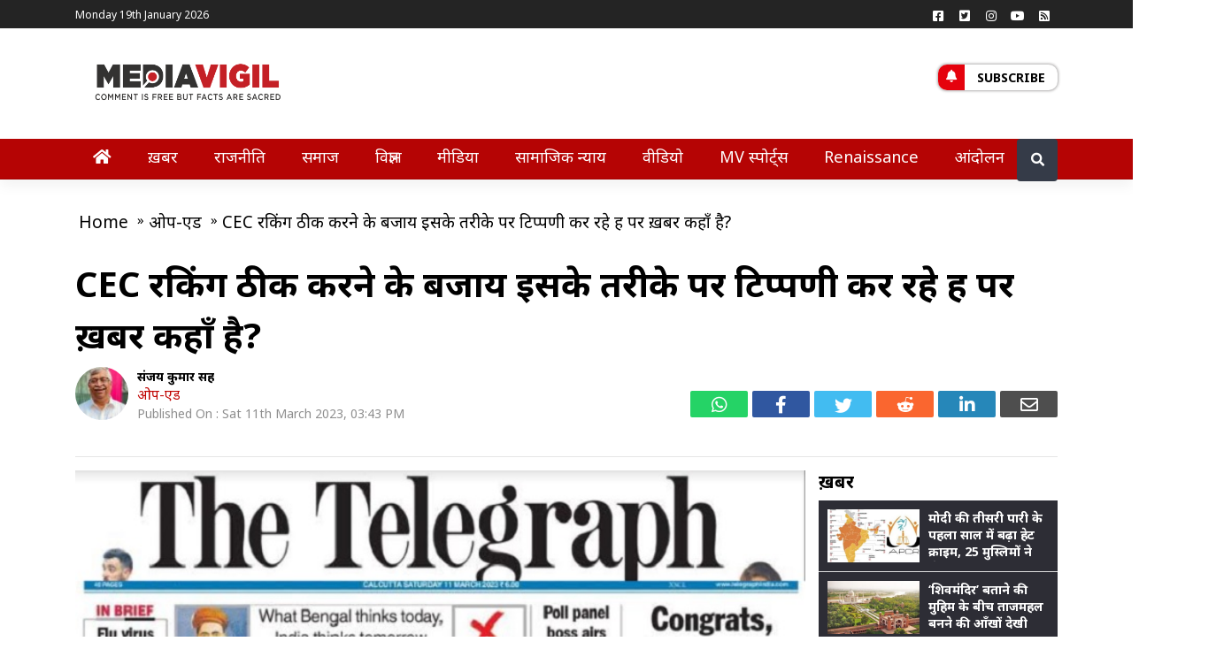

--- FILE ---
content_type: text/html; charset=UTF-8
request_url: https://mediavigil.com/op-ed/%E0%A4%B2%E0%A5%8B%E0%A4%95%E0%A4%A4%E0%A4%82%E0%A4%A4%E0%A5%8D%E0%A4%B0-%E0%A4%95%E0%A5%87-%E0%A4%A4%E0%A4%AE%E0%A4%BE%E0%A4%AE-%E0%A4%AA%E0%A5%88%E0%A4%AE%E0%A4%BE%E0%A4%A8%E0%A5%8B-%E0%A4%AA/
body_size: 24808
content:
<!doctype html>
<html lang="Hi-IN">
<head>
	<script data-ad-client="ca-pub-3103424239222195" async src="https://pagead2.googlesyndication.com/pagead/js/adsbygoogle.js"></script>
    <meta name="robots" content="NOODP" />
	<title>India&#039;s situation is worrying on parameters of democracy.</title>
	<meta charset="UTF-8">
	<meta name="viewport" content="width=device-width, initial-scale=1">
	<link rel="profile" href="https://gmpg.org/xfn/11">
	<meta name='robots' content='index, follow, max-image-preview:large, max-snippet:-1, max-video-preview:-1' />

	<!-- This site is optimized with the Yoast SEO plugin v26.5 - https://yoast.com/wordpress/plugins/seo/ -->
	<title>India&#039;s situation is worrying on parameters of democracy.</title>
	<meta name="description" content="वी-डेम रिपोर्ट भारत और हंगरी दोनों को &quot;शिखर के 10 निरंकुशतावादियों&quot; के बीच सूचीबद्ध करती है। पर यह बहस मीडिया से गायब है।" />
	<link rel="canonical" href="https://mediavigil.com/op-ed/लोकतंत्र-के-तमाम-पैमानो-प/" />
	<meta property="og:locale" content="hi_IN" />
	<meta property="og:type" content="article" />
	<meta property="og:title" content="CEC रैंकिंग ठीक करने के बजाय इसके तरीके पर टिप्पणी कर रहे हैं पर ख़बर कहाँ है?" />
	<meta property="og:description" content="वी-डेम रिपोर्ट भारत और हंगरी दोनों को &quot;शिखर के 10 निरंकुशतावादियों&quot; के बीच सूचीबद्ध करती है। पर यह बहस मीडिया से गायब है।" />
	<meta property="og:url" content="https://mediavigil.com/op-ed/लोकतंत्र-के-तमाम-पैमानो-प/" />
	<meta property="og:site_name" content="MediaVigil" />
	<meta property="article:publisher" content="https://www.facebook.com/mediavigil" />
	<meta property="article:author" content="https://www.facebook.com/sanjayakumarsingh" />
	<meta property="og:image" content="https://mediavigil.com/wp-content/uploads/2023/03/TELE-11.3.jpg" />
	<meta property="og:image:width" content="700" />
	<meta property="og:image:height" content="450" />
	<meta property="og:image:type" content="image/jpeg" />
	<meta name="author" content="संजय कुमार सिंह" />
	<meta name="twitter:card" content="summary_large_image" />
	<meta name="twitter:title" content="CEC रैंकिंग ठीक करने के बजाय इसके तरीके पर टिप्पणी कर रहे हैं पर ख़बर कहाँ है?" />
	<meta name="twitter:image" content="https://mediavigil.com/wp-content/uploads/2023/03/TELE-11.3.jpg" />
	<meta name="twitter:creator" content="@mediavigilindia" />
	<meta name="twitter:site" content="@mediavigilindia" />
	<meta name="twitter:label1" content="Written by" />
	<meta name="twitter:data1" content="संजय कुमार सिंह" />
	<meta name="twitter:label2" content="Est. reading time" />
	<meta name="twitter:data2" content="10 minutes" />
	<script type="application/ld+json" class="yoast-schema-graph">{"@context":"https://schema.org","@graph":[{"@type":"Article","@id":"https://mediavigil.com/op-ed/%e0%a4%b2%e0%a5%8b%e0%a4%95%e0%a4%a4%e0%a4%82%e0%a4%a4%e0%a5%8d%e0%a4%b0-%e0%a4%95%e0%a5%87-%e0%a4%a4%e0%a4%ae%e0%a4%be%e0%a4%ae-%e0%a4%aa%e0%a5%88%e0%a4%ae%e0%a4%be%e0%a4%a8%e0%a5%8b-%e0%a4%aa/#article","isPartOf":{"@id":"https://mediavigil.com/op-ed/%e0%a4%b2%e0%a5%8b%e0%a4%95%e0%a4%a4%e0%a4%82%e0%a4%a4%e0%a5%8d%e0%a4%b0-%e0%a4%95%e0%a5%87-%e0%a4%a4%e0%a4%ae%e0%a4%be%e0%a4%ae-%e0%a4%aa%e0%a5%88%e0%a4%ae%e0%a4%be%e0%a4%a8%e0%a5%8b-%e0%a4%aa/"},"author":[{"@id":"https://mediavigil.com/#/schema/person/3b3c42ec8da54a87abefbcb5d80bdc86"}],"headline":"CEC रैंकिंग ठीक करने के बजाय इसके तरीके पर टिप्पणी कर रहे हैं पर ख़बर कहाँ है?","datePublished":"2023-03-11T10:13:34+00:00","mainEntityOfPage":{"@id":"https://mediavigil.com/op-ed/%e0%a4%b2%e0%a5%8b%e0%a4%95%e0%a4%a4%e0%a4%82%e0%a4%a4%e0%a5%8d%e0%a4%b0-%e0%a4%95%e0%a5%87-%e0%a4%a4%e0%a4%ae%e0%a4%be%e0%a4%ae-%e0%a4%aa%e0%a5%88%e0%a4%ae%e0%a4%be%e0%a4%a8%e0%a5%8b-%e0%a4%aa/"},"wordCount":17,"commentCount":0,"publisher":{"@id":"https://mediavigil.com/#organization"},"image":{"@id":"https://mediavigil.com/op-ed/%e0%a4%b2%e0%a5%8b%e0%a4%95%e0%a4%a4%e0%a4%82%e0%a4%a4%e0%a5%8d%e0%a4%b0-%e0%a4%95%e0%a5%87-%e0%a4%a4%e0%a4%ae%e0%a4%be%e0%a4%ae-%e0%a4%aa%e0%a5%88%e0%a4%ae%e0%a4%be%e0%a4%a8%e0%a5%8b-%e0%a4%aa/#primaryimage"},"thumbnailUrl":"https://mediavigil.com/wp-content/uploads/2023/03/TELE-11.3.jpg","keywords":["bjp","CEC","Democracy index","indian media","THE TELEGRAPH"],"articleSection":["ओप-एड","काॅलम","मीडिया","राजनीति"],"inLanguage":"en-US","potentialAction":[{"@type":"CommentAction","name":"Comment","target":["https://mediavigil.com/op-ed/%e0%a4%b2%e0%a5%8b%e0%a4%95%e0%a4%a4%e0%a4%82%e0%a4%a4%e0%a5%8d%e0%a4%b0-%e0%a4%95%e0%a5%87-%e0%a4%a4%e0%a4%ae%e0%a4%be%e0%a4%ae-%e0%a4%aa%e0%a5%88%e0%a4%ae%e0%a4%be%e0%a4%a8%e0%a5%8b-%e0%a4%aa/#respond"]}]},{"@type":"WebPage","@id":"https://mediavigil.com/op-ed/%e0%a4%b2%e0%a5%8b%e0%a4%95%e0%a4%a4%e0%a4%82%e0%a4%a4%e0%a5%8d%e0%a4%b0-%e0%a4%95%e0%a5%87-%e0%a4%a4%e0%a4%ae%e0%a4%be%e0%a4%ae-%e0%a4%aa%e0%a5%88%e0%a4%ae%e0%a4%be%e0%a4%a8%e0%a5%8b-%e0%a4%aa/","url":"https://mediavigil.com/op-ed/%e0%a4%b2%e0%a5%8b%e0%a4%95%e0%a4%a4%e0%a4%82%e0%a4%a4%e0%a5%8d%e0%a4%b0-%e0%a4%95%e0%a5%87-%e0%a4%a4%e0%a4%ae%e0%a4%be%e0%a4%ae-%e0%a4%aa%e0%a5%88%e0%a4%ae%e0%a4%be%e0%a4%a8%e0%a5%8b-%e0%a4%aa/","name":"India's situation is worrying on parameters of democracy.","isPartOf":{"@id":"https://mediavigil.com/#website"},"primaryImageOfPage":{"@id":"https://mediavigil.com/op-ed/%e0%a4%b2%e0%a5%8b%e0%a4%95%e0%a4%a4%e0%a4%82%e0%a4%a4%e0%a5%8d%e0%a4%b0-%e0%a4%95%e0%a5%87-%e0%a4%a4%e0%a4%ae%e0%a4%be%e0%a4%ae-%e0%a4%aa%e0%a5%88%e0%a4%ae%e0%a4%be%e0%a4%a8%e0%a5%8b-%e0%a4%aa/#primaryimage"},"image":{"@id":"https://mediavigil.com/op-ed/%e0%a4%b2%e0%a5%8b%e0%a4%95%e0%a4%a4%e0%a4%82%e0%a4%a4%e0%a5%8d%e0%a4%b0-%e0%a4%95%e0%a5%87-%e0%a4%a4%e0%a4%ae%e0%a4%be%e0%a4%ae-%e0%a4%aa%e0%a5%88%e0%a4%ae%e0%a4%be%e0%a4%a8%e0%a5%8b-%e0%a4%aa/#primaryimage"},"thumbnailUrl":"https://mediavigil.com/wp-content/uploads/2023/03/TELE-11.3.jpg","datePublished":"2023-03-11T10:13:34+00:00","description":"वी-डेम रिपोर्ट भारत और हंगरी दोनों को \"शिखर के 10 निरंकुशतावादियों\" के बीच सूचीबद्ध करती है। पर यह बहस मीडिया से गायब है।","breadcrumb":{"@id":"https://mediavigil.com/op-ed/%e0%a4%b2%e0%a5%8b%e0%a4%95%e0%a4%a4%e0%a4%82%e0%a4%a4%e0%a5%8d%e0%a4%b0-%e0%a4%95%e0%a5%87-%e0%a4%a4%e0%a4%ae%e0%a4%be%e0%a4%ae-%e0%a4%aa%e0%a5%88%e0%a4%ae%e0%a4%be%e0%a4%a8%e0%a5%8b-%e0%a4%aa/#breadcrumb"},"inLanguage":"en-US","potentialAction":[{"@type":"ReadAction","target":["https://mediavigil.com/op-ed/%e0%a4%b2%e0%a5%8b%e0%a4%95%e0%a4%a4%e0%a4%82%e0%a4%a4%e0%a5%8d%e0%a4%b0-%e0%a4%95%e0%a5%87-%e0%a4%a4%e0%a4%ae%e0%a4%be%e0%a4%ae-%e0%a4%aa%e0%a5%88%e0%a4%ae%e0%a4%be%e0%a4%a8%e0%a5%8b-%e0%a4%aa/"]}]},{"@type":"ImageObject","inLanguage":"en-US","@id":"https://mediavigil.com/op-ed/%e0%a4%b2%e0%a5%8b%e0%a4%95%e0%a4%a4%e0%a4%82%e0%a4%a4%e0%a5%8d%e0%a4%b0-%e0%a4%95%e0%a5%87-%e0%a4%a4%e0%a4%ae%e0%a4%be%e0%a4%ae-%e0%a4%aa%e0%a5%88%e0%a4%ae%e0%a4%be%e0%a4%a8%e0%a5%8b-%e0%a4%aa/#primaryimage","url":"https://mediavigil.com/wp-content/uploads/2023/03/TELE-11.3.jpg","contentUrl":"https://mediavigil.com/wp-content/uploads/2023/03/TELE-11.3.jpg","width":700,"height":450},{"@type":"BreadcrumbList","@id":"https://mediavigil.com/op-ed/%e0%a4%b2%e0%a5%8b%e0%a4%95%e0%a4%a4%e0%a4%82%e0%a4%a4%e0%a5%8d%e0%a4%b0-%e0%a4%95%e0%a5%87-%e0%a4%a4%e0%a4%ae%e0%a4%be%e0%a4%ae-%e0%a4%aa%e0%a5%88%e0%a4%ae%e0%a4%be%e0%a4%a8%e0%a5%8b-%e0%a4%aa/#breadcrumb","itemListElement":[{"@type":"ListItem","position":1,"name":"Home","item":"https://mediavigil.com/"},{"@type":"ListItem","position":2,"name":"CEC रैंकिंग ठीक करने के बजाय इसके तरीके पर टिप्पणी कर रहे हैं पर ख़बर कहाँ है?"}]},{"@type":"WebSite","@id":"https://mediavigil.com/#website","url":"https://mediavigil.com/","name":"MediaVigil","description":"Comment is free, but facts are sacred","publisher":{"@id":"https://mediavigil.com/#organization"},"potentialAction":[{"@type":"SearchAction","target":{"@type":"EntryPoint","urlTemplate":"https://mediavigil.com/?s={search_term_string}"},"query-input":{"@type":"PropertyValueSpecification","valueRequired":true,"valueName":"search_term_string"}}],"inLanguage":"en-US"},{"@type":"Organization","@id":"https://mediavigil.com/#organization","name":"MediaVigil","url":"https://mediavigil.com/","logo":{"@type":"ImageObject","inLanguage":"en-US","@id":"https://mediavigil.com/#/schema/logo/image/","url":"https://mediavigil.com/wp-content/uploads/2019/06/mv-revised-logo-02.png","contentUrl":"https://mediavigil.com/wp-content/uploads/2019/06/mv-revised-logo-02.png","width":1917,"height":751,"caption":"MediaVigil"},"image":{"@id":"https://mediavigil.com/#/schema/logo/image/"},"sameAs":["https://www.facebook.com/mediavigil","https://x.com/mediavigilindia"]},{"@type":"Person","@id":"https://mediavigil.com/#/schema/person/3b3c42ec8da54a87abefbcb5d80bdc86","name":"संजय कुमार सिंह","image":{"@type":"ImageObject","inLanguage":"en-US","@id":"https://mediavigil.com/#/schema/person/image/131744c1d421a2eab26746334abbc46b","url":"https://secure.gravatar.com/avatar/f34858441a3c4234eb099df821b9acb046ed18712898d1cf5c5a79a89eb57d94?s=96&d=mm&r=g","contentUrl":"https://secure.gravatar.com/avatar/f34858441a3c4234eb099df821b9acb046ed18712898d1cf5c5a79a89eb57d94?s=96&d=mm&r=g","caption":"संजय कुमार सिंह"},"sameAs":["https://www.facebook.com/sanjayakumarsingh"],"url":"https://mediavigil.com/author/sanjay-kumar-singh/"}]}</script>
	<meta property="article:section" content="ओप-एड,काॅलम,मीडिया,राजनीति" />
	<!-- / Yoast SEO plugin. -->


<link rel='dns-prefetch' href='//code.jquery.com' />
<link rel='dns-prefetch' href='//fonts.googleapis.com' />
<link rel="alternate" type="application/rss+xml" title="MediaVigil &raquo; Feed" href="https://mediavigil.com/feed/" />
<link rel="alternate" type="application/rss+xml" title="MediaVigil &raquo; Comments Feed" href="https://mediavigil.com/comments/feed/" />
<link rel="alternate" type="application/rss+xml" title="MediaVigil &raquo; CEC रैंकिंग ठीक करने के बजाय इसके तरीके पर टिप्पणी कर रहे हैं पर ख़बर कहाँ है? Comments Feed" href="https://mediavigil.com/op-ed/%e0%a4%b2%e0%a5%8b%e0%a4%95%e0%a4%a4%e0%a4%82%e0%a4%a4%e0%a5%8d%e0%a4%b0-%e0%a4%95%e0%a5%87-%e0%a4%a4%e0%a4%ae%e0%a4%be%e0%a4%ae-%e0%a4%aa%e0%a5%88%e0%a4%ae%e0%a4%be%e0%a4%a8%e0%a5%8b-%e0%a4%aa/feed/" />
<link rel="alternate" title="oEmbed (JSON)" type="application/json+oembed" href="https://mediavigil.com/wp-json/oembed/1.0/embed?url=https%3A%2F%2Fmediavigil.com%2Fop-ed%2F%25e0%25a4%25b2%25e0%25a5%258b%25e0%25a4%2595%25e0%25a4%25a4%25e0%25a4%2582%25e0%25a4%25a4%25e0%25a5%258d%25e0%25a4%25b0-%25e0%25a4%2595%25e0%25a5%2587-%25e0%25a4%25a4%25e0%25a4%25ae%25e0%25a4%25be%25e0%25a4%25ae-%25e0%25a4%25aa%25e0%25a5%2588%25e0%25a4%25ae%25e0%25a4%25be%25e0%25a4%25a8%25e0%25a5%258b-%25e0%25a4%25aa%2F" />
<link rel="alternate" title="oEmbed (XML)" type="text/xml+oembed" href="https://mediavigil.com/wp-json/oembed/1.0/embed?url=https%3A%2F%2Fmediavigil.com%2Fop-ed%2F%25e0%25a4%25b2%25e0%25a5%258b%25e0%25a4%2595%25e0%25a4%25a4%25e0%25a4%2582%25e0%25a4%25a4%25e0%25a5%258d%25e0%25a4%25b0-%25e0%25a4%2595%25e0%25a5%2587-%25e0%25a4%25a4%25e0%25a4%25ae%25e0%25a4%25be%25e0%25a4%25ae-%25e0%25a4%25aa%25e0%25a5%2588%25e0%25a4%25ae%25e0%25a4%25be%25e0%25a4%25a8%25e0%25a5%258b-%25e0%25a4%25aa%2F&#038;format=xml" />
<style id='wp-img-auto-sizes-contain-inline-css'>
img:is([sizes=auto i],[sizes^="auto," i]){contain-intrinsic-size:3000px 1500px}
/*# sourceURL=wp-img-auto-sizes-contain-inline-css */
</style>
<style id='wp-emoji-styles-inline-css'>

	img.wp-smiley, img.emoji {
		display: inline !important;
		border: none !important;
		box-shadow: none !important;
		height: 1em !important;
		width: 1em !important;
		margin: 0 0.07em !important;
		vertical-align: -0.1em !important;
		background: none !important;
		padding: 0 !important;
	}
/*# sourceURL=wp-emoji-styles-inline-css */
</style>
<style id='wp-block-library-inline-css'>
:root{--wp-block-synced-color:#7a00df;--wp-block-synced-color--rgb:122,0,223;--wp-bound-block-color:var(--wp-block-synced-color);--wp-editor-canvas-background:#ddd;--wp-admin-theme-color:#007cba;--wp-admin-theme-color--rgb:0,124,186;--wp-admin-theme-color-darker-10:#006ba1;--wp-admin-theme-color-darker-10--rgb:0,107,160.5;--wp-admin-theme-color-darker-20:#005a87;--wp-admin-theme-color-darker-20--rgb:0,90,135;--wp-admin-border-width-focus:2px}@media (min-resolution:192dpi){:root{--wp-admin-border-width-focus:1.5px}}.wp-element-button{cursor:pointer}:root .has-very-light-gray-background-color{background-color:#eee}:root .has-very-dark-gray-background-color{background-color:#313131}:root .has-very-light-gray-color{color:#eee}:root .has-very-dark-gray-color{color:#313131}:root .has-vivid-green-cyan-to-vivid-cyan-blue-gradient-background{background:linear-gradient(135deg,#00d084,#0693e3)}:root .has-purple-crush-gradient-background{background:linear-gradient(135deg,#34e2e4,#4721fb 50%,#ab1dfe)}:root .has-hazy-dawn-gradient-background{background:linear-gradient(135deg,#faaca8,#dad0ec)}:root .has-subdued-olive-gradient-background{background:linear-gradient(135deg,#fafae1,#67a671)}:root .has-atomic-cream-gradient-background{background:linear-gradient(135deg,#fdd79a,#004a59)}:root .has-nightshade-gradient-background{background:linear-gradient(135deg,#330968,#31cdcf)}:root .has-midnight-gradient-background{background:linear-gradient(135deg,#020381,#2874fc)}:root{--wp--preset--font-size--normal:16px;--wp--preset--font-size--huge:42px}.has-regular-font-size{font-size:1em}.has-larger-font-size{font-size:2.625em}.has-normal-font-size{font-size:var(--wp--preset--font-size--normal)}.has-huge-font-size{font-size:var(--wp--preset--font-size--huge)}.has-text-align-center{text-align:center}.has-text-align-left{text-align:left}.has-text-align-right{text-align:right}.has-fit-text{white-space:nowrap!important}#end-resizable-editor-section{display:none}.aligncenter{clear:both}.items-justified-left{justify-content:flex-start}.items-justified-center{justify-content:center}.items-justified-right{justify-content:flex-end}.items-justified-space-between{justify-content:space-between}.screen-reader-text{border:0;clip-path:inset(50%);height:1px;margin:-1px;overflow:hidden;padding:0;position:absolute;width:1px;word-wrap:normal!important}.screen-reader-text:focus{background-color:#ddd;clip-path:none;color:#444;display:block;font-size:1em;height:auto;left:5px;line-height:normal;padding:15px 23px 14px;text-decoration:none;top:5px;width:auto;z-index:100000}html :where(.has-border-color){border-style:solid}html :where([style*=border-top-color]){border-top-style:solid}html :where([style*=border-right-color]){border-right-style:solid}html :where([style*=border-bottom-color]){border-bottom-style:solid}html :where([style*=border-left-color]){border-left-style:solid}html :where([style*=border-width]){border-style:solid}html :where([style*=border-top-width]){border-top-style:solid}html :where([style*=border-right-width]){border-right-style:solid}html :where([style*=border-bottom-width]){border-bottom-style:solid}html :where([style*=border-left-width]){border-left-style:solid}html :where(img[class*=wp-image-]){height:auto;max-width:100%}:where(figure){margin:0 0 1em}html :where(.is-position-sticky){--wp-admin--admin-bar--position-offset:var(--wp-admin--admin-bar--height,0px)}@media screen and (max-width:600px){html :where(.is-position-sticky){--wp-admin--admin-bar--position-offset:0px}}

/*# sourceURL=wp-block-library-inline-css */
</style><style id='global-styles-inline-css'>
:root{--wp--preset--aspect-ratio--square: 1;--wp--preset--aspect-ratio--4-3: 4/3;--wp--preset--aspect-ratio--3-4: 3/4;--wp--preset--aspect-ratio--3-2: 3/2;--wp--preset--aspect-ratio--2-3: 2/3;--wp--preset--aspect-ratio--16-9: 16/9;--wp--preset--aspect-ratio--9-16: 9/16;--wp--preset--color--black: #000000;--wp--preset--color--cyan-bluish-gray: #abb8c3;--wp--preset--color--white: #ffffff;--wp--preset--color--pale-pink: #f78da7;--wp--preset--color--vivid-red: #cf2e2e;--wp--preset--color--luminous-vivid-orange: #ff6900;--wp--preset--color--luminous-vivid-amber: #fcb900;--wp--preset--color--light-green-cyan: #7bdcb5;--wp--preset--color--vivid-green-cyan: #00d084;--wp--preset--color--pale-cyan-blue: #8ed1fc;--wp--preset--color--vivid-cyan-blue: #0693e3;--wp--preset--color--vivid-purple: #9b51e0;--wp--preset--gradient--vivid-cyan-blue-to-vivid-purple: linear-gradient(135deg,rgb(6,147,227) 0%,rgb(155,81,224) 100%);--wp--preset--gradient--light-green-cyan-to-vivid-green-cyan: linear-gradient(135deg,rgb(122,220,180) 0%,rgb(0,208,130) 100%);--wp--preset--gradient--luminous-vivid-amber-to-luminous-vivid-orange: linear-gradient(135deg,rgb(252,185,0) 0%,rgb(255,105,0) 100%);--wp--preset--gradient--luminous-vivid-orange-to-vivid-red: linear-gradient(135deg,rgb(255,105,0) 0%,rgb(207,46,46) 100%);--wp--preset--gradient--very-light-gray-to-cyan-bluish-gray: linear-gradient(135deg,rgb(238,238,238) 0%,rgb(169,184,195) 100%);--wp--preset--gradient--cool-to-warm-spectrum: linear-gradient(135deg,rgb(74,234,220) 0%,rgb(151,120,209) 20%,rgb(207,42,186) 40%,rgb(238,44,130) 60%,rgb(251,105,98) 80%,rgb(254,248,76) 100%);--wp--preset--gradient--blush-light-purple: linear-gradient(135deg,rgb(255,206,236) 0%,rgb(152,150,240) 100%);--wp--preset--gradient--blush-bordeaux: linear-gradient(135deg,rgb(254,205,165) 0%,rgb(254,45,45) 50%,rgb(107,0,62) 100%);--wp--preset--gradient--luminous-dusk: linear-gradient(135deg,rgb(255,203,112) 0%,rgb(199,81,192) 50%,rgb(65,88,208) 100%);--wp--preset--gradient--pale-ocean: linear-gradient(135deg,rgb(255,245,203) 0%,rgb(182,227,212) 50%,rgb(51,167,181) 100%);--wp--preset--gradient--electric-grass: linear-gradient(135deg,rgb(202,248,128) 0%,rgb(113,206,126) 100%);--wp--preset--gradient--midnight: linear-gradient(135deg,rgb(2,3,129) 0%,rgb(40,116,252) 100%);--wp--preset--font-size--small: 13px;--wp--preset--font-size--medium: 20px;--wp--preset--font-size--large: 36px;--wp--preset--font-size--x-large: 42px;--wp--preset--spacing--20: 0.44rem;--wp--preset--spacing--30: 0.67rem;--wp--preset--spacing--40: 1rem;--wp--preset--spacing--50: 1.5rem;--wp--preset--spacing--60: 2.25rem;--wp--preset--spacing--70: 3.38rem;--wp--preset--spacing--80: 5.06rem;--wp--preset--shadow--natural: 6px 6px 9px rgba(0, 0, 0, 0.2);--wp--preset--shadow--deep: 12px 12px 50px rgba(0, 0, 0, 0.4);--wp--preset--shadow--sharp: 6px 6px 0px rgba(0, 0, 0, 0.2);--wp--preset--shadow--outlined: 6px 6px 0px -3px rgb(255, 255, 255), 6px 6px rgb(0, 0, 0);--wp--preset--shadow--crisp: 6px 6px 0px rgb(0, 0, 0);}:where(.is-layout-flex){gap: 0.5em;}:where(.is-layout-grid){gap: 0.5em;}body .is-layout-flex{display: flex;}.is-layout-flex{flex-wrap: wrap;align-items: center;}.is-layout-flex > :is(*, div){margin: 0;}body .is-layout-grid{display: grid;}.is-layout-grid > :is(*, div){margin: 0;}:where(.wp-block-columns.is-layout-flex){gap: 2em;}:where(.wp-block-columns.is-layout-grid){gap: 2em;}:where(.wp-block-post-template.is-layout-flex){gap: 1.25em;}:where(.wp-block-post-template.is-layout-grid){gap: 1.25em;}.has-black-color{color: var(--wp--preset--color--black) !important;}.has-cyan-bluish-gray-color{color: var(--wp--preset--color--cyan-bluish-gray) !important;}.has-white-color{color: var(--wp--preset--color--white) !important;}.has-pale-pink-color{color: var(--wp--preset--color--pale-pink) !important;}.has-vivid-red-color{color: var(--wp--preset--color--vivid-red) !important;}.has-luminous-vivid-orange-color{color: var(--wp--preset--color--luminous-vivid-orange) !important;}.has-luminous-vivid-amber-color{color: var(--wp--preset--color--luminous-vivid-amber) !important;}.has-light-green-cyan-color{color: var(--wp--preset--color--light-green-cyan) !important;}.has-vivid-green-cyan-color{color: var(--wp--preset--color--vivid-green-cyan) !important;}.has-pale-cyan-blue-color{color: var(--wp--preset--color--pale-cyan-blue) !important;}.has-vivid-cyan-blue-color{color: var(--wp--preset--color--vivid-cyan-blue) !important;}.has-vivid-purple-color{color: var(--wp--preset--color--vivid-purple) !important;}.has-black-background-color{background-color: var(--wp--preset--color--black) !important;}.has-cyan-bluish-gray-background-color{background-color: var(--wp--preset--color--cyan-bluish-gray) !important;}.has-white-background-color{background-color: var(--wp--preset--color--white) !important;}.has-pale-pink-background-color{background-color: var(--wp--preset--color--pale-pink) !important;}.has-vivid-red-background-color{background-color: var(--wp--preset--color--vivid-red) !important;}.has-luminous-vivid-orange-background-color{background-color: var(--wp--preset--color--luminous-vivid-orange) !important;}.has-luminous-vivid-amber-background-color{background-color: var(--wp--preset--color--luminous-vivid-amber) !important;}.has-light-green-cyan-background-color{background-color: var(--wp--preset--color--light-green-cyan) !important;}.has-vivid-green-cyan-background-color{background-color: var(--wp--preset--color--vivid-green-cyan) !important;}.has-pale-cyan-blue-background-color{background-color: var(--wp--preset--color--pale-cyan-blue) !important;}.has-vivid-cyan-blue-background-color{background-color: var(--wp--preset--color--vivid-cyan-blue) !important;}.has-vivid-purple-background-color{background-color: var(--wp--preset--color--vivid-purple) !important;}.has-black-border-color{border-color: var(--wp--preset--color--black) !important;}.has-cyan-bluish-gray-border-color{border-color: var(--wp--preset--color--cyan-bluish-gray) !important;}.has-white-border-color{border-color: var(--wp--preset--color--white) !important;}.has-pale-pink-border-color{border-color: var(--wp--preset--color--pale-pink) !important;}.has-vivid-red-border-color{border-color: var(--wp--preset--color--vivid-red) !important;}.has-luminous-vivid-orange-border-color{border-color: var(--wp--preset--color--luminous-vivid-orange) !important;}.has-luminous-vivid-amber-border-color{border-color: var(--wp--preset--color--luminous-vivid-amber) !important;}.has-light-green-cyan-border-color{border-color: var(--wp--preset--color--light-green-cyan) !important;}.has-vivid-green-cyan-border-color{border-color: var(--wp--preset--color--vivid-green-cyan) !important;}.has-pale-cyan-blue-border-color{border-color: var(--wp--preset--color--pale-cyan-blue) !important;}.has-vivid-cyan-blue-border-color{border-color: var(--wp--preset--color--vivid-cyan-blue) !important;}.has-vivid-purple-border-color{border-color: var(--wp--preset--color--vivid-purple) !important;}.has-vivid-cyan-blue-to-vivid-purple-gradient-background{background: var(--wp--preset--gradient--vivid-cyan-blue-to-vivid-purple) !important;}.has-light-green-cyan-to-vivid-green-cyan-gradient-background{background: var(--wp--preset--gradient--light-green-cyan-to-vivid-green-cyan) !important;}.has-luminous-vivid-amber-to-luminous-vivid-orange-gradient-background{background: var(--wp--preset--gradient--luminous-vivid-amber-to-luminous-vivid-orange) !important;}.has-luminous-vivid-orange-to-vivid-red-gradient-background{background: var(--wp--preset--gradient--luminous-vivid-orange-to-vivid-red) !important;}.has-very-light-gray-to-cyan-bluish-gray-gradient-background{background: var(--wp--preset--gradient--very-light-gray-to-cyan-bluish-gray) !important;}.has-cool-to-warm-spectrum-gradient-background{background: var(--wp--preset--gradient--cool-to-warm-spectrum) !important;}.has-blush-light-purple-gradient-background{background: var(--wp--preset--gradient--blush-light-purple) !important;}.has-blush-bordeaux-gradient-background{background: var(--wp--preset--gradient--blush-bordeaux) !important;}.has-luminous-dusk-gradient-background{background: var(--wp--preset--gradient--luminous-dusk) !important;}.has-pale-ocean-gradient-background{background: var(--wp--preset--gradient--pale-ocean) !important;}.has-electric-grass-gradient-background{background: var(--wp--preset--gradient--electric-grass) !important;}.has-midnight-gradient-background{background: var(--wp--preset--gradient--midnight) !important;}.has-small-font-size{font-size: var(--wp--preset--font-size--small) !important;}.has-medium-font-size{font-size: var(--wp--preset--font-size--medium) !important;}.has-large-font-size{font-size: var(--wp--preset--font-size--large) !important;}.has-x-large-font-size{font-size: var(--wp--preset--font-size--x-large) !important;}
/*# sourceURL=global-styles-inline-css */
</style>

<style id='classic-theme-styles-inline-css'>
/*! This file is auto-generated */
.wp-block-button__link{color:#fff;background-color:#32373c;border-radius:9999px;box-shadow:none;text-decoration:none;padding:calc(.667em + 2px) calc(1.333em + 2px);font-size:1.125em}.wp-block-file__button{background:#32373c;color:#fff;text-decoration:none}
/*# sourceURL=/wp-includes/css/classic-themes.min.css */
</style>
<link crossorigin="anonymous" rel='stylesheet' id='mvigilmag-fonts-css' href='https://fonts.googleapis.com/css2?family=Noto+Sans%3Aital%2Cwght%400%2C400%3B0%2C700%3B1%2C400&#038;display=swap&#038;ver=1.0.0' media='all' />
<link rel='stylesheet' id='mvigilmag-bootstrapcss-css' href='https://mediavigil.com/wp-content/themes/mvigilmag/assests/css/bootstrap.min.css?ver=1.0.0' media='all' />
<link rel='stylesheet' id='mvigilmag-fontawesome-css' href='https://mediavigil.com/wp-content/themes/mvigilmag/assests/css/fontawesome.min.css?ver=1.0.0' media='all' />
<link rel='stylesheet' id='mvigilmag-style-css' href='https://mediavigil.com/wp-content/themes/mvigilmag/style.css?ver=1.0.0' media='all' />
<script src="https://mediavigil.com/wp-content/themes/mvigilmag/assests/js/jquery.js?ver=1.0.0" id="mvigilmag-jquery-js"></script>
<link rel="https://api.w.org/" href="https://mediavigil.com/wp-json/" /><link rel="alternate" title="JSON" type="application/json" href="https://mediavigil.com/wp-json/wp/v2/posts/82155" /><link rel="EditURI" type="application/rsd+xml" title="RSD" href="https://mediavigil.com/xmlrpc.php?rsd" />
<meta name="generator" content="WordPress 6.9" />
<link rel='shortlink' href='https://mediavigil.com/?p=82155' />
		<meta property="fb:pages" content="1710924115787924" />
					<meta property="ia:markup_url" content="https://mediavigil.com/op-ed/%e0%a4%b2%e0%a5%8b%e0%a4%95%e0%a4%a4%e0%a4%82%e0%a4%a4%e0%a5%8d%e0%a4%b0-%e0%a4%95%e0%a5%87-%e0%a4%a4%e0%a4%ae%e0%a4%be%e0%a4%ae-%e0%a4%aa%e0%a5%88%e0%a4%ae%e0%a4%be%e0%a4%a8%e0%a5%8b-%e0%a4%aa/?ia_markup=1" />
			<link rel="pingback" href="https://mediavigil.com/xmlrpc.php">		<style type="text/css">
					.site-title,
			.site-description {
				position: absolute;
				clip: rect(1px, 1px, 1px, 1px);
				}
					</style>
		<link rel="amphtml" href="https://mediavigil.com/op-ed/%E0%A4%B2%E0%A5%8B%E0%A4%95%E0%A4%A4%E0%A4%82%E0%A4%A4%E0%A5%8D%E0%A4%B0-%E0%A4%95%E0%A5%87-%E0%A4%A4%E0%A4%AE%E0%A4%BE%E0%A4%AE-%E0%A4%AA%E0%A5%88%E0%A4%AE%E0%A4%BE%E0%A4%A8%E0%A5%8B-%E0%A4%AA/amp/"><link rel="icon" href="https://mediavigil.com/wp-content/uploads/2020/10/cropped-mvfavi-32x32.jpeg" sizes="32x32" />
<link rel="icon" href="https://mediavigil.com/wp-content/uploads/2020/10/cropped-mvfavi-192x192.jpeg" sizes="192x192" />
<link rel="apple-touch-icon" href="https://mediavigil.com/wp-content/uploads/2020/10/cropped-mvfavi-180x180.jpeg" />
<meta name="msapplication-TileImage" content="https://mediavigil.com/wp-content/uploads/2020/10/cropped-mvfavi-270x270.jpeg" />
<meta name="google-site-verification" content="s4X_8lbvNnnHurcuHsyT7p37x13re27RcGscJoe9Y5I" />
      <meta property="fb:app_id" content="1120691534709558" />
<meta itemprop='inLanguage' content='Hindi'/>
<meta itemprop='name' content='mediavigil'>
<!-- Start Analytics Code -->
	<script>
  (function(i,s,o,g,r,a,m){i['GoogleAnalyticsObject']=r;i[r]=i[r]||function(){
  (i[r].q=i[r].q||[]).push(arguments)},i[r].l=1*new Date();a=s.createElement(o),
  m=s.getElementsByTagName(o)[0];a.async=1;a.src=g;m.parentNode.insertBefore(a,m)
  })(window,document,'script','https://www.google-analytics.com/analytics.js','ga');
  ga('create', 'UA-80930408-1', 'auto');
  ga('require', 'displayfeatures');
  ga('send', 'pageview', {'anonymizeIp': true});</script>
	<!-- End Analytics Code -->
<script type="application/ld+json">
{
	"@context": "http://schema.org",
	"@type": "WebSite",
	"url": "https://mediavigil.com",
	"potentialAction": {
	"@type": "SearchAction",
	"target": "https://query.mediavigil.com/search?q={search_term_string}",
	"query-input": "required name=search_term_string"
	}
}
</script>

	<script type="application/ld+json">
	{
		"@context":"http://schema.org","@type":"Organization",
		"name":"mediavigil",
		"url":"http://mediavigil.com",
		"logo":"http://mediavigil.com/wp-content/uploads/2016/01/verysmall.png",
		"address":{"@type":"PostalAddress",
		"streetAddress":"UP",
		"addressLocality":"Noida",
		"addressRegion":"India",
		"postalCode":"201301",
		"Telephone":""},
		"sameAs": [
			"https://www.facebook.com/mediavigil",
			"https://twitter.com/mediavigilindia"
			
		]
	}</script><script type="application/ld+json">{
    "@context": "http:\/\/schema.org",
    "@type": "NewsArticle",
    "mainEntityOfPage": {
        "@type": "WebPage",
        "@id": "https:\/\/mediavigil.com\/op-ed\/%e0%a4%b2%e0%a5%8b%e0%a4%95%e0%a4%a4%e0%a4%82%e0%a4%a4%e0%a5%8d%e0%a4%b0-%e0%a4%95%e0%a5%87-%e0%a4%a4%e0%a4%ae%e0%a4%be%e0%a4%ae-%e0%a4%aa%e0%a5%88%e0%a4%ae%e0%a4%be%e0%a4%a8%e0%a5%8b-%e0%a4%aa\/"
    },
    "headline": "CEC रैंकिंग ठीक करने के बजाय इसके तरीके पर टिप्पणी कर रहे हैं पर ख़बर कहाँ है?",
    "image": {
        "@type": "ImageObject",
        "url": "https:\/\/mediavigil.com\/wp-content\/uploads\/2023\/03\/TELE-11.3.jpg",
        "height": 800,
        "width": 800
    },
    "datePublished": "Mar 11, 2023",
    "dateModified": "Mar 11, 2023",
    "author": [
        {
            "@type": "Person",
            "name": "\u0938\u0902\u091c\u092f \u0915\u0941\u092e\u093e\u0930 \u0938\u093f\u0902\u0939",
            "sameAs": "https:\/\/mediavigil.com\/author\/sanjay-kumar-singh\/"
        }
    ],
    "publisher": {
        "@type": "Organization",
        "name": "mediavigil",
        "logo": {
            "@type": "ImageObject",
            "url": "http:\/\/mediavigil.com\/wp-content\/uploads\/2016\/01\/verysmall.png",
            "width": 246,
            "height": 50
        }
    },
    "description": ""
}</script>    
</head>

<body class="wp-singular post-template-default single single-post postid-82155 single-format-standard wp-custom-logo wp-theme-mvigilmag cat-page no-sidebar">
<div class="modal fade" id="subscription" tabindex="-1" role="dialog" aria-labelledby="myModalLabel"
  aria-hidden="true">
  <div class="modal-dialog modal-dialog-centered modal-notify modal-warning" role="document">
    <!--Content-->
    <div class="modal-content">
      <!--Header-->
      <form action="" method="post">
	  <div class="modal-header text-center">
        <h4 class="modal-title white-text w-100 font-weight-bold py-2">Subscribe</h4>
        <button type="button" class="close" data-dismiss="modal" aria-label="Close">
          <span aria-hidden="true" class="white-text">&times;</span>
        </button>
      </div>

      <!--Body-->
      <div class="modal-body">
        <div class="md-form mb-5">
          <i class="fas fa-user prefix grey-text active"></i>
          <input type="text" id="subyname" name="subyname" class="form-control validate" required="required">
          <label data-error="wrong" data-success="right" for="subyname" class="active">Your name</label>
        </div>

        <div class="md-form">
          <i class="fas fa-envelope prefix grey-text active"></i>
          <input type="email" id="subyemailid" name="subyemailid" class="form-control validate" required="required">
          <label data-error="wrong" data-success="right" for="subyemailid" class="active">Your email</label>
        </div>
      </div>

      <!--Footer-->
      <div class="modal-footer justify-content-center">
        <input style="background-color:#b50404;color:#fff;" type="submit" class="btn btn-outline-warning waves-effect"  name="Subscribe" value="Subscribe">
      </div>
	  <input type="hidden" id="mvigils_nonce_field" name="mvigils_nonce_field" value="f1301f1e41" /><input type="hidden" name="_wp_http_referer" value="/op-ed/%E0%A4%B2%E0%A5%8B%E0%A4%95%E0%A4%A4%E0%A4%82%E0%A4%A4%E0%A5%8D%E0%A4%B0-%E0%A4%95%E0%A5%87-%E0%A4%A4%E0%A4%AE%E0%A4%BE%E0%A4%AE-%E0%A4%AA%E0%A5%88%E0%A4%AE%E0%A4%BE%E0%A4%A8%E0%A5%8B-%E0%A4%AA/" />	  </form>
    </div>
    <!--/.Content-->
  </div>
</div>


<div id="page" class="site">
<div id="page" class="site">
	<div id="topbar" class="topbar">
            <div class="container">
			                <div id="topmenu" class="topmenu">
                    <div class="menu-top-menu-navigation-container">
						<div class="datetime">
                        Monday 19th January 2026                        </div>
                                                
					 </div>
                </div>
				
                <div id="social" class="social float-right">
                    <a class="social-profile social-profile-facebook" href="https://www.facebook.com/mediavigil" title="Facebook" target="_blank"><span class="social-icon"><i class="fab fa-facebook-square"></i></span><span class="social-title">Facebook</span></a><a class="social-profile social-profile-twitter" href="https://twitter.com/mediavigilindia" title="Twitter" target="_blank"><span class="social-icon"><i class="fab fa-twitter-square"></i></span><span class="social-title">Twitter</span></a><a class="social-profile social-profile-instgram" href="https://www.instagram.com/mediavigil/" title="Instagram" target="_blank"><span class="social-icon"><i class="fab fa-instagram"></i></span><span class="social-title">Instgram</span></a><a class="social-profile social-profile-youtube" href="https://www.youtube.com/mediavigil" title="youtube" target="_blank"><span class="social-icon"><i class="fab fa-youtube"></i></span>
                        <span class="social-title">You Tube</span></a><a class="social-profile social-profile-rss" href="https://mediavigil.com/feed/" title="Rss" target="_blank"><span class="social-icon"><i class="fas fa-rss-square"></i></span>
                        <span class="social-title">Rss</span></a>                </div>				
                <div class="clear"></div>
            </div>
        </div>
		<div class="brandbar mt-2 mb-2">
            <div class="container">
                <div class="row">
                    <div class="col-md-3">
                        <div class="navbar-brand">
						<a href="https://mediavigil.com/" class="custom-logo-link" rel="home"><img width="1917" height="751" src="https://mediavigil.com/wp-content/uploads/2019/06/mv-revised-logo-02.png" class="custom-logo" alt="MediaVigil" decoding="async" fetchpriority="high" srcset="https://mediavigil.com/wp-content/uploads/2019/06/mv-revised-logo-02.png 1917w, https://mediavigil.com/wp-content/uploads/2019/06/mv-revised-logo-02-300x118.png 300w, https://mediavigil.com/wp-content/uploads/2019/06/mv-revised-logo-02-768x301.png 768w, https://mediavigil.com/wp-content/uploads/2019/06/mv-revised-logo-02-1024x401.png 1024w, https://mediavigil.com/wp-content/uploads/2019/06/mv-revised-logo-02-1072x420.png 1072w, https://mediavigil.com/wp-content/uploads/2019/06/mv-revised-logo-02-640x251.png 640w, https://mediavigil.com/wp-content/uploads/2019/06/mv-revised-logo-02-681x267.png 681w" sizes="(max-width: 1917px) 100vw, 1917px" /></a>							<p class="site-title"><a href="https://mediavigil.com/" rel="home">MediaVigil</a></p>
													<p class="site-description">Comment is free, but facts are sacred</p>
						                   
                        </div>
                    </div>
                    <div class="col-md-7">
											</div>
                    <div class="col-md-2">
						<div class="t_link-box float-left" style="margin-top: 33px;">
							<a href="javascript:void(0)" title="Subscribe" data-toggle="modal" data-target="#subscription"><span class="icon-bar"><i class="fas fa-bell"></i></span> Subscribe</a>
													</div>
					</div>
                </div>
            </div>
        </div>
		<header id="masthead" class="site-header sticky-top navbar-static-top navbar-light" role="banner">
            <div class="container">
                <nav class="navbar navbar-expand-xl">                    
                    <button class="navbar-toggler" type="button" data-toggle="collapse" data-target="#main-nav" aria-controls="" aria-expanded="false" aria-label="Toggle navigation">
                        <span class="navbar-toggler-icon"></span>
                    </button>  
					<div class="navbar-brand m-logo">
					<a href="https://mediavigil.com/" class="custom-logo-link" rel="home"><img width="1917" height="751" src="https://mediavigil.com/wp-content/uploads/2019/06/mv-revised-logo-02.png" class="custom-logo" alt="MediaVigil" decoding="async" srcset="https://mediavigil.com/wp-content/uploads/2019/06/mv-revised-logo-02.png 1917w, https://mediavigil.com/wp-content/uploads/2019/06/mv-revised-logo-02-300x118.png 300w, https://mediavigil.com/wp-content/uploads/2019/06/mv-revised-logo-02-768x301.png 768w, https://mediavigil.com/wp-content/uploads/2019/06/mv-revised-logo-02-1024x401.png 1024w, https://mediavigil.com/wp-content/uploads/2019/06/mv-revised-logo-02-1072x420.png 1072w, https://mediavigil.com/wp-content/uploads/2019/06/mv-revised-logo-02-640x251.png 640w, https://mediavigil.com/wp-content/uploads/2019/06/mv-revised-logo-02-681x267.png 681w" sizes="(max-width: 1917px) 100vw, 1917px" /></a>					</div>					
                    <div id="main-nav" class="collapse navbar-collapse">
                    <div class="supporter-link">
                        <a href="javascript:void(0)" title="Subscribe" data-toggle="modal" data-target="#subscription">Subscribe</a>
                                           </div>
                    <div class="mobile-search">
                            <form role="search" method="get" class="search-form" action="https://mediavigil.com">
                                <div class="searchbar">
                                    <input type="search" class="search_input" placeholder="Search …" value="" name="s">
                                    <input type="submit" class="search-submit" value="Search">
                                </div>
                            </form>	
                    </div>
					<div id="social" class="social mobilesocial">
					<a class="social-profile social-profile-facebook" href="https://www.facebook.com/mediavigil" title="Facebook" target="_blank"><span class="social-icon"><i class="fab fa-facebook-square"></i></span><span class="social-title">Facebook</span></a><a class="social-profile social-profile-twitter" href="https://twitter.com/mediavigilindia" title="Twitter" target="_blank"><span class="social-icon"><i class="fab fa-twitter-square"></i></span><span class="social-title">Twitter</span></a><a class="social-profile social-profile-instgram" href="https://www.instagram.com/mediavigil/" title="Instagram" target="_blank"><span class="social-icon"><i class="fab fa-instagram"></i></span><span class="social-title">Instgram</span></a><a class="social-profile social-profile-youtube" href="https://www.youtube.com/mediavigil" title="youtube" target="_blank"><span class="social-icon"><i class="fab fa-youtube"></i></span>
                        <span class="social-title">You Tube</span></a><a class="social-profile social-profile-rss" href="https://mediavigil.com/feed/" title="Rss" target="_blank"><span class="social-icon"><i class="fas fa-rss-square"></i></span>
                        <span class="social-title">Rss</span></a>					</div>				
					<div class="clear"></div>
                    <ul class="navbar-nav"><li id="menu-item-3881" class="menu-item menu-item-type-custom menu-item-object-custom menu-item-home menu-item-3881"><a href="https://mediavigil.com/" class="nav-link"><i class="fas fa-home"></i></a></li>
<li id="menu-item-13790" class="menu-item menu-item-type-taxonomy menu-item-object-category menu-item-has-children menu-item-13790"><a href="https://mediavigil.com/news/" class="nav-link">ख़बर</a>
<ul class="sub-menu">
	<li id="menu-item-58081" class="menu-item menu-item-type-taxonomy menu-item-object-category menu-item-58081"><a href="https://mediavigil.com/national/" class="nav-link">देश</a></li>
	<li id="menu-item-58082" class="menu-item menu-item-type-taxonomy menu-item-object-category menu-item-58082"><a href="https://mediavigil.com/regional/" class="nav-link">प्रदेश</a></li>
</ul>
</li>
<li id="menu-item-58084" class="menu-item menu-item-type-taxonomy menu-item-object-category current-post-ancestor current-menu-parent current-post-parent menu-item-58084"><a href="https://mediavigil.com/politics/" class="nav-link">राजनीति</a></li>
<li id="menu-item-55277" class="menu-item menu-item-type-taxonomy menu-item-object-category menu-item-has-children menu-item-55277"><a href="https://mediavigil.com/society/" class="nav-link">समाज</a>
<ul class="sub-menu">
	<li id="menu-item-58083" class="menu-item menu-item-type-taxonomy menu-item-object-category menu-item-58083"><a href="https://mediavigil.com/news/" class="nav-link">ख़बर</a></li>
</ul>
</li>
<li id="menu-item-58085" class="menu-item menu-item-type-taxonomy menu-item-object-category menu-item-58085"><a href="https://mediavigil.com/science/" class="nav-link">विज्ञान</a></li>
<li id="menu-item-55279" class="menu-item menu-item-type-taxonomy menu-item-object-category current-post-ancestor current-menu-parent current-post-parent menu-item-55279"><a href="https://mediavigil.com/media/" class="nav-link">मीडिया</a></li>
<li id="menu-item-55280" class="menu-item menu-item-type-taxonomy menu-item-object-category menu-item-55280"><a href="https://mediavigil.com/social-justice/" class="nav-link">सामाजिक न्याय</a></li>
<li id="menu-item-2947" class="menu-item menu-item-type-taxonomy menu-item-object-category menu-item-2947"><a href="https://mediavigil.com/videos/" class="nav-link">वीडियो</a></li>
<li id="menu-item-71153" class="menu-item menu-item-type-taxonomy menu-item-object-category menu-item-71153"><a href="https://mediavigil.com/mvsports/" class="nav-link">MV स्पोर्ट्स</a></li>
<li id="menu-item-58086" class="menu-item menu-item-type-taxonomy menu-item-object-category menu-item-58086"><a href="https://mediavigil.com/renaissance/" class="nav-link">Renaissance</a></li>
<li id="menu-item-60276" class="menu-item menu-item-type-taxonomy menu-item-object-category menu-item-60276"><a href="https://mediavigil.com/protest/" class="nav-link">आंदोलन</a></li>
</ul>                    </div>
                </nav>
				<div class="menu-overlay"></div>
            </div>
			<div class="m-sub-menu">
				<div class="home-link active">
                        <a href="https://mediavigil.com/" class="nav-link"><i class="fas fa-home"></i></a>
                    </div>
				<div class="scroll-menu-top">
					 <ul><li id="menu-item-55315" class="menu-item menu-item-type-taxonomy menu-item-object-category menu-item-55315"><a href="https://mediavigil.com/environment/">पर्यावरण</a></li>
<li id="menu-item-55316" class="menu-item menu-item-type-taxonomy menu-item-object-category current-post-ancestor current-menu-parent current-post-parent menu-item-55316"><a href="https://mediavigil.com/media/">मीडिया</a></li>
<li id="menu-item-55317" class="menu-item menu-item-type-taxonomy menu-item-object-category current-post-ancestor current-menu-parent current-post-parent menu-item-55317"><a href="https://mediavigil.com/politics/">राजनीति</a></li>
<li id="menu-item-55318" class="menu-item menu-item-type-taxonomy menu-item-object-category menu-item-55318"><a href="https://mediavigil.com/science/">विज्ञान</a></li>
<li id="menu-item-55319" class="menu-item menu-item-type-taxonomy menu-item-object-category menu-item-55319"><a href="https://mediavigil.com/editorial/">संपादकीय</a></li>
<li id="menu-item-55320" class="menu-item menu-item-type-taxonomy menu-item-object-category menu-item-55320"><a href="https://mediavigil.com/society/">समाज</a></li>
<li id="menu-item-55321" class="menu-item menu-item-type-taxonomy menu-item-object-category menu-item-55321"><a href="https://mediavigil.com/%e0%a4%b8%e0%a4%ae%e0%a5%81%e0%a4%a6%e0%a4%be%e0%a4%af/">समुदाय</a></li>
<li id="menu-item-55322" class="menu-item menu-item-type-taxonomy menu-item-object-category menu-item-55322"><a href="https://mediavigil.com/%e0%a4%b8%e0%a4%be%e0%a4%82%e0%a4%aa%e0%a5%8d%e0%a4%b0%e0%a4%a6%e0%a4%be%e0%a4%af%e0%a4%bf%e0%a4%95%e0%a4%a4%e0%a4%be/">सांप्रदायिकता</a></li>
<li id="menu-item-55323" class="menu-item menu-item-type-taxonomy menu-item-object-category menu-item-55323"><a href="https://mediavigil.com/social-justice/">सामाजिक न्याय</a></li>
<li id="menu-item-55324" class="menu-item menu-item-type-taxonomy menu-item-object-category menu-item-55324"><a href="https://mediavigil.com/news/">ख़बर</a></li>
<li id="menu-item-55325" class="menu-item menu-item-type-taxonomy menu-item-object-category menu-item-55325"><a href="https://mediavigil.com/news/fact-check/">फैक्ट चेक</a></li>
</ul>				</div>
				
			</div>
			<div class="clear"></div>
		</header>
		<div class="col-md-8 mt-2">
				</div>	<section class="section">
            <div class="container mt-4">
                <div class="row">
				<div class="col-md-12">
					<style>
	
.breadcrumb li span {margin-right: 5px;}
.breadcrumb li span a{ font-size:19px;}
.breadcrumbs__current{font-size:19px;}
.breadcrumbs{margin-left:-11px;}
.breadcrumb{background-color:#fff;font-weight:500;}	
.staticpage{font-size:18px;line-height:33px;font-family:inherit;}

</style><div class="breadcrumbs" itemscope itemtype="http://schema.org/BreadcrumbList">
 <ol class="breadcrumb breadcrumb-arrow"><li><span itemprop="itemListElement" itemscope itemtype="http://schema.org/ListItem"><a class="breadcrumbs__link" href="https://mediavigil.com/" itemprop="item"><span itemprop="name">Home</span></a><meta itemprop="position" content="1" /></span></li>	<li><span class="breadcrumbs__separator"> &raquo; </span><li><span itemprop="itemListElement" itemscope itemtype="http://schema.org/ListItem"><a class="breadcrumbs__link" href="https://mediavigil.com/op-ed/" itemprop="item"><span itemprop="name">ओप-एड</span></a><meta itemprop="position" content="2" /></span></li>	<li><span class="breadcrumbs__separator"> &raquo; </span><li><span class="breadcrumbs__current">CEC रैंकिंग ठीक करने के बजाय इसके तरीके पर टिप्पणी कर रहे हैं पर ख़बर कहाँ है?</span></li></ol></div><!-- .breadcrumbs -->				</div>
                    <div class="col-md-12">
                        <div class="arthead">
                            <h1 class="story-title">CEC रैंकिंग ठीक करने के बजाय इसके तरीके पर टिप्पणी कर रहे हैं पर ख़बर कहाँ है?</h1>
							                        </div>
                        <div class="timsocial mb-2">
						    <div class="fromTime"> 
																												<a href="https://mediavigil.com/author/sanjay-kumar-singh/" class="author-pic" style="overflow: hidden;">
												<img alt='संजय कुमार सिंह' src='https://mediavigil.com/wp-content/uploads/2022/12/Sanjay-1122-65x65.jpeg' class='avatar avatar-65 photo' height='65' width='65' />											</a>
											
                                <span class="author-info">
								                                    <span class="author-name">
																				<a href="https://mediavigil.com/author/sanjay-kumar-singh/">संजय कुमार सिंह</a>	
																			</span> 
									
                                    <br> 
                                    									<span class="author-location"><a href="https://mediavigil.com/op-ed" title="ओप-एड" class="cat-name">ओप-एड</a></span>
																		<span class="published-on mb-3">
									
									Published											 On : <time class="entry-date" datetime="2023-03-11T15:43:34+05:30">Sat 11th March 2023, 03:43 PM</time> 																			
									 </span> 
									                                </span>
                            </div> 
                    		                            <div class="social float-right">
                                <a label="Whatsapp"  href="https://api.whatsapp.com/send?text=CEC+%E0%A4%B0%E0%A5%88%E0%A4%82%E0%A4%95%E0%A4%BF%E0%A4%82%E0%A4%97+%E0%A4%A0%E0%A5%80%E0%A4%95+%E0%A4%95%E0%A4%B0%E0%A4%A8%E0%A5%87+%E0%A4%95%E0%A5%87+%E0%A4%AC%E0%A4%9C%E0%A4%BE%E0%A4%AF+%E0%A4%87%E0%A4%B8%E0%A4%95%E0%A5%87+%E0%A4%A4%E0%A4%B0%E0%A5%80%E0%A4%95%E0%A5%87+%E0%A4%AA%E0%A4%B0+%E0%A4%9F%E0%A4%BF%E0%A4%AA%E0%A5%8D%E0%A4%AA%E0%A4%A3%E0%A5%80+%E0%A4%95%E0%A4%B0+%E0%A4%B0%E0%A4%B9%E0%A5%87+%E0%A4%B9%E0%A5%88%E0%A4%82+%E0%A4%AA%E0%A4%B0+%E0%A4%96%E0%A4%BC%E0%A4%AC%E0%A4%B0+%E0%A4%95%E0%A4%B9%E0%A4%BE%E0%A4%81+%E0%A4%B9%E0%A5%88%3F https%3A%2F%2Fmediavigil.com%2Fop-ed%2F%25e0%25a4%25b2%25e0%25a5%258b%25e0%25a4%2595%25e0%25a4%25a4%25e0%25a4%2582%25e0%25a4%25a4%25e0%25a5%258d%25e0%25a4%25b0-%25e0%25a4%2595%25e0%25a5%2587-%25e0%25a4%25a4%25e0%25a4%25ae%25e0%25a4%25be%25e0%25a4%25ae-%25e0%25a4%25aa%25e0%25a5%2588%25e0%25a4%25ae%25e0%25a4%25be%25e0%25a4%25a8%25e0%25a5%258b-%25e0%25a4%25aa%2F (Sent via mediavigil.com)" data-action="share/whatsapp/share" title="Share on whtasapp:CEC+%E0%A4%B0%E0%A5%88%E0%A4%82%E0%A4%95%E0%A4%BF%E0%A4%82%E0%A4%97+%E0%A4%A0%E0%A5%80%E0%A4%95+%E0%A4%95%E0%A4%B0%E0%A4%A8%E0%A5%87+%E0%A4%95%E0%A5%87+%E0%A4%AC%E0%A4%9C%E0%A4%BE%E0%A4%AF+%E0%A4%87%E0%A4%B8%E0%A4%95%E0%A5%87+%E0%A4%A4%E0%A4%B0%E0%A5%80%E0%A4%95%E0%A5%87+%E0%A4%AA%E0%A4%B0+%E0%A4%9F%E0%A4%BF%E0%A4%AA%E0%A5%8D%E0%A4%AA%E0%A4%A3%E0%A5%80+%E0%A4%95%E0%A4%B0+%E0%A4%B0%E0%A4%B9%E0%A5%87+%E0%A4%B9%E0%A5%88%E0%A4%82+%E0%A4%AA%E0%A4%B0+%E0%A4%96%E0%A4%BC%E0%A4%AC%E0%A4%B0+%E0%A4%95%E0%A4%B9%E0%A4%BE%E0%A4%81+%E0%A4%B9%E0%A5%88%3F" data-text="CEC रैंकिंग ठीक करने के बजाय इसके तरीके पर टिप्पणी कर रहे हैं पर ख़बर कहाँ है?" class="whatsapp" target="_blank" rel="nofollow"><i class="fab fa-whatsapp"></i></a><a  class="facebook" label="Facebook"  href="javascript:void(0);" data="https%3A%2F%2Fmediavigil.com%2Fop-ed%2F%25e0%25a4%25b2%25e0%25a5%258b%25e0%25a4%2595%25e0%25a4%25a4%25e0%25a4%2582%25e0%25a4%25a4%25e0%25a5%258d%25e0%25a4%25b0-%25e0%25a4%2595%25e0%25a5%2587-%25e0%25a4%25a4%25e0%25a4%25ae%25e0%25a4%25be%25e0%25a4%25ae-%25e0%25a4%25aa%25e0%25a5%2588%25e0%25a4%25ae%25e0%25a4%25be%25e0%25a4%25a8%25e0%25a5%258b-%25e0%25a4%25aa%2F" data-pic="https://mediavigil.com/wp-content/uploads/2023/03/TELE-11.3.jpg"  target="popup" title="Share on facebook:CEC रैंकिंग ठीक करने के बजाय इसके तरीके पर टिप्पणी कर रहे हैं पर ख़बर कहाँ है?" class="catf-icon facebook" data-title="CEC रैंकिंग ठीक करने के बजाय इसके तरीके पर टिप्पणी कर रहे हैं पर ख़बर कहाँ है?" rel="nofollow"><i class="fab fa-facebook-f"></i></a><a class="twitter"  label="Twitter" href="javascript:void(0);" data="https%3A%2F%2Fmediavigil.com%2Fop-ed%2F%25e0%25a4%25b2%25e0%25a5%258b%25e0%25a4%2595%25e0%25a4%25a4%25e0%25a4%2582%25e0%25a4%25a4%25e0%25a5%258d%25e0%25a4%25b0-%25e0%25a4%2595%25e0%25a5%2587-%25e0%25a4%25a4%25e0%25a4%25ae%25e0%25a4%25be%25e0%25a4%25ae-%25e0%25a4%25aa%25e0%25a5%2588%25e0%25a4%25ae%25e0%25a4%25be%25e0%25a4%25a8%25e0%25a5%258b-%25e0%25a4%25aa%2F" title="CEC+%E0%A4%B0%E0%A5%88%E0%A4%82%E0%A4%95%E0%A4%BF%E0%A4%82%E0%A4%97+%E0%A4%A0%E0%A5%80%E0%A4%95+%E0%A4%95%E0%A4%B0%E0%A4%A8%E0%A5%87+%E0%A4%95%E0%A5%87+%E0%A4%AC%E0%A4%9C%E0%A4%BE%E0%A4%AF+%E0%A4%87%E0%A4%B8%E0%A4%95%E0%A5%87+%E0%A4%A4%E0%A4%B0%E0%A5%80%E0%A4%95%E0%A5%87+%E0%A4%AA%E0%A4%B0+%E0%A4%9F%E0%A4%BF%E0%A4%AA%E0%A5%8D%E0%A4%AA%E0%A4%A3%E0%A5%80+%E0%A4%95%E0%A4%B0+%E0%A4%B0%E0%A4%B9%E0%A5%87+%E0%A4%B9%E0%A5%88%E0%A4%82+%E0%A4%AA%E0%A4%B0+%E0%A4%96%E0%A4%BC%E0%A4%AC%E0%A4%B0+%E0%A4%95%E0%A4%B9%E0%A4%BE%E0%A4%81+%E0%A4%B9%E0%A5%88%3F" class="catt-icon twitter" rel="nofollow"><i class="fab fa-twitter"></i></a><a class="reddit" target="_blank" label="Redit" href="" data="http://www.reddit.com/submit?url=https%3A%2F%2Fmediavigil.com%2Fop-ed%2F%25e0%25a4%25b2%25e0%25a5%258b%25e0%25a4%2595%25e0%25a4%25a4%25e0%25a4%2582%25e0%25a4%25a4%25e0%25a5%258d%25e0%25a4%25b0-%25e0%25a4%2595%25e0%25a5%2587-%25e0%25a4%25a4%25e0%25a4%25ae%25e0%25a4%25be%25e0%25a4%25ae-%25e0%25a4%25aa%25e0%25a5%2588%25e0%25a4%25ae%25e0%25a4%25be%25e0%25a4%25a8%25e0%25a5%258b-%25e0%25a4%25aa%2F" title="Share on reddit:CEC रैंकिंग ठीक करने के बजाय इसके तरीके पर टिप्पणी कर रहे हैं पर ख़बर कहाँ है?" rel="nofollow" class="reddit popup" onclick=sendGAforSocial("redittShare", "Share", "http://www.reddit.com/submit?url=https%3A%2F%2Fmediavigil.com%2Fop-ed%2F%25e0%25a4%25b2%25e0%25a5%258b%25e0%25a4%2595%25e0%25a4%25a4%25e0%25a4%2582%25e0%25a4%25a4%25e0%25a5%258d%25e0%25a4%25b0-%25e0%25a4%2595%25e0%25a5%2587-%25e0%25a4%25a4%25e0%25a4%25ae%25e0%25a4%25be%25e0%25a4%25ae-%25e0%25a4%25aa%25e0%25a5%2588%25e0%25a4%25ae%25e0%25a4%25be%25e0%25a4%25a8%25e0%25a5%258b-%25e0%25a4%25aa%2F")><i class="fab fa-reddit-alien"></i></a><a rel="nofollow"  class="linkedin" target="_blank" label="Linkedin" href="http://www.linkedin.com/shareArticle?mini=true&url=https%3A%2F%2Fmediavigil.com%2Fop-ed%2F%25e0%25a4%25b2%25e0%25a5%258b%25e0%25a4%2595%25e0%25a4%25a4%25e0%25a4%2582%25e0%25a4%25a4%25e0%25a5%258d%25e0%25a4%25b0-%25e0%25a4%2595%25e0%25a5%2587-%25e0%25a4%25a4%25e0%25a4%25ae%25e0%25a4%25be%25e0%25a4%25ae-%25e0%25a4%25aa%25e0%25a5%2588%25e0%25a4%25ae%25e0%25a4%25be%25e0%25a4%25a8%25e0%25a5%258b-%25e0%25a4%25aa%2F&title=CEC+%E0%A4%B0%E0%A5%88%E0%A4%82%E0%A4%95%E0%A4%BF%E0%A4%82%E0%A4%97+%E0%A4%A0%E0%A5%80%E0%A4%95+%E0%A4%95%E0%A4%B0%E0%A4%A8%E0%A5%87+%E0%A4%95%E0%A5%87+%E0%A4%AC%E0%A4%9C%E0%A4%BE%E0%A4%AF+%E0%A4%87%E0%A4%B8%E0%A4%95%E0%A5%87+%E0%A4%A4%E0%A4%B0%E0%A5%80%E0%A4%95%E0%A5%87+%E0%A4%AA%E0%A4%B0+%E0%A4%9F%E0%A4%BF%E0%A4%AA%E0%A5%8D%E0%A4%AA%E0%A4%A3%E0%A5%80+%E0%A4%95%E0%A4%B0+%E0%A4%B0%E0%A4%B9%E0%A5%87+%E0%A4%B9%E0%A5%88%E0%A4%82+%E0%A4%AA%E0%A4%B0+%E0%A4%96%E0%A4%BC%E0%A4%AC%E0%A4%B0+%E0%A4%95%E0%A4%B9%E0%A4%BE%E0%A4%81+%E0%A4%B9%E0%A5%88%3F&source=mediavigil.com"><i class="fab fa-linkedin-in"></i></a><a class="email-envelope" label="Email" href="mailto:?subject=CEC रैंकिंग ठीक करने के बजाय इसके तरीके पर टिप्पणी कर रहे हैं पर ख़बर कहाँ है?&body=https%3A%2F%2Fmediavigil.com%2Fop-ed%2F%25e0%25a4%25b2%25e0%25a5%258b%25e0%25a4%2595%25e0%25a4%25a4%25e0%25a4%2582%25e0%25a4%25a4%25e0%25a5%258d%25e0%25a4%25b0-%25e0%25a4%2595%25e0%25a5%2587-%25e0%25a4%25a4%25e0%25a4%25ae%25e0%25a4%25be%25e0%25a4%25ae-%25e0%25a4%25aa%25e0%25a5%2588%25e0%25a4%25ae%25e0%25a4%25be%25e0%25a4%25a8%25e0%25a5%258b-%25e0%25a4%25aa%2F" rel="nofollow" linkname="CEC+%E0%A4%B0%E0%A5%88%E0%A4%82%E0%A4%95%E0%A4%BF%E0%A4%82%E0%A4%97+%E0%A4%A0%E0%A5%80%E0%A4%95+%E0%A4%95%E0%A4%B0%E0%A4%A8%E0%A5%87+%E0%A4%95%E0%A5%87+%E0%A4%AC%E0%A4%9C%E0%A4%BE%E0%A4%AF+%E0%A4%87%E0%A4%B8%E0%A4%95%E0%A5%87+%E0%A4%A4%E0%A4%B0%E0%A5%80%E0%A4%95%E0%A5%87+%E0%A4%AA%E0%A4%B0+%E0%A4%9F%E0%A4%BF%E0%A4%AA%E0%A5%8D%E0%A4%AA%E0%A4%A3%E0%A5%80+%E0%A4%95%E0%A4%B0+%E0%A4%B0%E0%A4%B9%E0%A5%87+%E0%A4%B9%E0%A5%88%E0%A4%82+%E0%A4%AA%E0%A4%B0+%E0%A4%96%E0%A4%BC%E0%A4%AC%E0%A4%B0+%E0%A4%95%E0%A4%B9%E0%A4%BE%E0%A4%81+%E0%A4%B9%E0%A5%88%3F"  title = "Share on mail:CEC रैंकिंग ठीक करने के बजाय इसके तरीके पर टिप्पणी कर रहे हैं पर ख़बर कहाँ है?"  class="email"><i class="far fa-envelope"></i></a>
								</div>
								
                        </div>
                    </div>
                </div>
                <hr>
                <div class="row">
                    <div class="col-12 col-md-9 lhs">                       
                        
                        <div id="sticky-anchor" class="row"></div>
                        <div class="gutter_and_content">
                                                        <div class="lhsBox maincontent float-right">
                                <div class="content">
                                    									<div class="atimgbign" id="story-featured-image"> 
                                        <figure class="artbigimg"> 
										<img width="700" height="450" src="https://mediavigil.com/wp-content/uploads/2023/03/TELE-11.3.jpg" class="attachment-single-featured-image size-single-featured-image wp-post-image" alt="" decoding="async" srcset="https://mediavigil.com/wp-content/uploads/2023/03/TELE-11.3.jpg 700w, https://mediavigil.com/wp-content/uploads/2023/03/TELE-11.3-300x193.jpg 300w" sizes="(max-width: 700px) 100vw, 700px" />	
                                        </figure> 
                                    </div>
									<br/>
									                                   <h3 style="text-align: center;"></h3>
<h3 style="text-align: center;"><em><strong>उपराष्ट्रपति से कहा जा रहा है आप चीयर लीडर न बनें और मीडिया के लिए यह खबर नहीं है</strong></em></h3>
<p>&nbsp;</p>
<p>भारत में प्रेस की आजादी पर टिप्पणी भारत में रह कर की जाए या विदेश जाकर &#8211; सरकार और सरकार समर्थकों को बुरी लगती है और इससे संबंधित &#8216;तथ्य&#8217; या &#8216;मन की बात&#8217; करने की छूट सरकारी स्तर पर पप्पू घोषित सरकार के घोषित आलोचक को भी नहीं है। आलम यह है कि बयान बाद में मालूम होता है उसकी आलोचना पहले शुरू हो जाती है और आलोचना को समझने के लिए बयान ढूंढ़कर सुनना पड़ता है। ऐसे में गोदी मीडिया (और प्रचारकों ने भी) खबर की परिभाषा ही बदल दी है और जो भी सूचना, तथ्य या प्रचार सरकार या सत्तारूढ़ दल के खिलाफ हो, अखबारों में नहीं छपती-दिखती है। पहले पन्ने पर प्रमुखता से तो शायद ही कभी।</p>
<p>सोशल मीडिया पर सरकार की ट्रोल सेना विरोध करने उतर आती है और सरकार की अनुचित कार्रवाई का विरोध इस लचर तर्क से भी करना नहीं चूकती की पहले की सरकार भी करती थी। मेरा मानना है कि पहले की सरकार जो करती थी वही यह सरकार भी करती है तो इसे भी क्यों नहीं वहीं पहुंचा दिया जाए? पर तब सरकार समर्थकों को यह चिन्ता सताने लगती है कि विकल्प कहां है? और इसमें लोग भूल जाते हैं कि नरेन्द्र मोदी विकल्प कैसे बने या बनाए गए हैं (जो नहीं समझें उनके लिए यह बताना जरूरी है कि प्रेस कांफ्रेंस नहीं करते हैं, और बीबीसी के बारे में राय बदल गई है) तथा उन्हें शिखर पर बनाए रखने के लिए क्या क्या हो रहा है। बेशक, खबरें नहीं छपना भी इसका एक कारण है और द टेलीग्राफ की पहले पन्ने की ये खबरें गवाह हैं। इन खबरों के बीच में एक खबर है, मुख्य चुनाव आयुक्त ने रेटिंग पर शंका जताई। फिरोज एल. विन्सेंट की यह खबर बताती है, मुख्य चुनाव आयुक्त राजीव कुमार ने स्वीडन के वी-डेम इंस्टीट्यूट के इलेक्टोरल डेमोक्रेसी इंडेक्स में भारत के 100वें से 108वें स्थान पर खिसकने के कुछ दिनों बाद लोकतंत्र सूचकांकों के साथ देशों की वैश्विक रैंकिंग पर सवाल उठाया है।</p>
<p>इस खबर से साफ है कि मुख्य चुनाव आयुक्त अपने बचाव के बहाने सरकार के काम का बचाव कर रहे हैं और मुख्य चुनाव आयुक्त की नियुक्ति पर सुप्रीम कोर्ट का हाल का आदेश दरअसल उनकी नियुक्ति पर भी टिप्पणी है लेकिन अभी मैं उसकी चर्चा नहीं करूंगा। अभी सिर्फ यह बताना है कि कैसे स्वायत्त या स्वतंत्र रूप से काम करने के लिए चुने गए लोग सरकार का बचाव (या प्रचार) करते हैं या करने में लगा दिए गए हैं। उसके बावजूद उन्होंने इसे अपना काम समझा और किया है जो पहले के चुनाव आयु्क्त या ऐसे लोग नहीं करते थे। मुझे याद नहीं है कि पहले इस तरह के पदों पर बैठा कोई व्यक्ति किसी विदेशी रैंकिंग पर ऐसे टिप्पणी करता हो। यह अलग बात है कि तब रैंकिंग को भी बहुत महत्व नहीं दिया जाता था। बहुमत की निर्वाचित लोकतांत्रिक सरकार आधिकारिक स्तर पर कुछ करे वह बिल्कुल अलग बात है लेकिन चुनाव संबंधी रैंकिंग पर चुनाव आयुक्त की यह टिप्पणी सरकार के काम (उनकी नियुक्ति समेत) का बचाव क्यों नहीं है? और क्या यह उनका काम है?</p>
<p>खबर के अनुसार, गुरुवार को बैंगलोर में &#8220;समावेशी चुनाव और चुनाव अखंडता&#8221; पर तीसरे अंतरराष्ट्रीय सम्मेलन में, राजीव कुमार ने कहा, &#8220;मैं यहां केवल यह बताना चाहूंगा कि जब चुनाव प्रबंधन निकाय (ईएमबी) या चुनाव प्राधिकरण (ईए) शामिल होते हैं या व्यस्त होते हैं चुनाव कराने में &#8212; और हमारे मामले में चूंकि हम प्रांतीय चुनाव भी करवाते हैं &#8212; &#8230; इसी बीच कुछ सर्वे रिपोर्ट आती हैं, तरह-तरह की रेटिंग्स आती हैं जहां किसी को पता नहीं होता है कि कितने समावेशी पहलुओं को पैरामीटर (प्राचल) के रूप में लिया जाता है। क्योंकि पैरामीटर खुद बहुत प्रसिद्ध या बहुत अच्छी तरह से प्रचारित नहीं हैं।&#8221; मुझे लगता है कि यह बात खुद चुनाव आयुक्त कहें उससे बेहतर होता भारत सरकार कहती। आखिर प्रेस इंफॉर्मेशन ब्यूरों और भारतीय सूचना सेवा है किसलिए? बेशक, इस सेवा के लोग सरकार का काम और प्रचार करने के लिए ही हैं। और इनसे यह काम कराया जाए तो संवैधानिक पद पर बैठे लोग स्वतंत्र और निष्पक्ष लगेंगे। जैसे आज टेलीग्राफ ने उपराष्ट्रपति पर जयराम रमेश की टिप्पणी छापी है। उसपर बाद में आउंगा, पहले इस खबर के अगले हिस्से की चर्चा कर लूं।</p>
<p>खबर के अनुसार, पिछले एक दशक में भारत सभी प्रमुख अंतरराष्ट्रीय लोकतंत्र सूचकांकों में निम्न स्थान पर रहा है। सूचकांकों में वी-डेम, द इकोनॉमिस्ट इंटेलिजेंस यूनिट और फ्रीडम हाउस शामिल हैं। ये रिपोर्टें उनकी कार्यपद्धतियों की व्याख्या करती हैं। हालांकि, राजीव कुमार ने किसी सूचकांक का नाम नहीं लिया। उन्होंने कहा, &#8220;विभिन्न ईएमबी द्वारा किए गए अग्रणी कार्य वास्तव में कई संगठनों द्वारा प्रकाशित सर्वेक्षण रिपोर्ट और रेटिंग में परिलक्षित नहीं होते हैं। इसके उलट, कम समावेशिता वाले लोगों को अक्सर उच्च स्थान दिया जाता है। इस स्थिति में सुधार की आवश्यकता है और त्रुटिपूर्ण सर्वेक्षण तथा रिपोर्ट अधिक नुकसान पहुंचाते हैं, संभवतः गैर इरादतन। इसने ईएमबी/ईए की विश्वसनीयता को नुकसान पहुंचाया जिससे सर्वेक्षण एजेंसियों के ऐसे आउटपुट रहे और इस तरह यकीनन लोकतंत्र को भी नुकसान पहुंचाया गया।&#8221; सम्मेलन में भारत के नेतृत्व वाले &#8220;चुनाव अखंडता पर सहयोग&#8221; के सदस्यों ने भाग लिया, जो लोकतंत्र के लिए शिखर सम्मेलन का हिस्सा है, जो अमेरिका द्वारा समय-समय पर आयोजित किया जाने वाला एक वर्चुअल (आभासी) शिखर सम्मेलन है।</p>
<p>राजीव कुमार ने आगे कहा, &#8220;मुझे यकीन है कि यह समूह स्वयं कुछ मापदंडों का पता लगा सकता है, कम से कम आवश्यक पैरामीटर जिनके खिलाफ मानकों या लक्ष्यों की आकांक्षा की जाती है, जो अनिवार्य रूप से किसी भी सर्वेक्षण का हिस्सा बनना चाहिए जो एकतरफा रूप से विभिन्न ईएमबी और ईए का संकेत देता है और लोकतंत्र की  मदद करने से ज्यादा नुकसान कर रहा है।&#8221; उनकी टिप्पणियां भारत को वैश्विक स्तर पर लोकतंत्र के लिहाज से मिली नीचे की रैंकिंग को लेकर केंद्र की बेचैनी के अनुरूप थीं। और यह अक्सर बहुराष्ट्रीय कंपनियों के निवेश निर्णयों को प्रभावित करती हैं। हाल ही में आयोजित रायसीना डायलॉग में एक सत्र का विषय था, &#8220;द लिबरल कॉन्ड्रम: हूज़ डेमोक्रेसी इज इट एनीवे?&#8221; शीर्षक से एक सत्र था। जहां प्रतिभागियों में प्रधान मंत्री की आर्थिक सलाहकार परिषद के सदस्य संजीव सान्याल और हंगरी के प्रधान मंत्री विक्टर ओर्बन के राजनीतिक निदेशक बालाज़ ओर्बन शामिल थे।वी-डेम रिपोर्ट भारत और हंगरी दोनों को &#8220;शिखर के 10 निरंकुशतावादियों&#8221; के बीच सूचीबद्ध करती है, हालांकि इसमें कहा गया है कि इन देशों में &#8220;निरंकुशता की प्रक्रिया काफी धीमी हो गई है या यहां तक ​​कि रुक ​​गई है&#8221;।</p>
<p>सान्याल ने वी-डेम रिपोर्ट को खारिज कर दिया और सूचकांक में श्रीलंका के सुधार पर सवाल उठाया। हिंदुस्तान टाइम्स अखबार ने खबर दी है कि केंद्र ने पिछले साल यूके में द इकोनॉमिस्ट पत्रिका के साथ उसकी कार्यप्रणाली पर बातचीत करने की कोशिश की थी, जिसने भारत को एक &#8220;त्रुटिपूर्ण लोकतंत्र&#8221; माना था और सरकार ने राज्यसभा में इस विषय पर एक प्रश्न को अस्वीकार कर दिया था। वी-डेम ने भारत को &#8220;चुनावी निरंकुशता&#8221; श्रेणी में सूचीबद्ध किया। अपने चुनावी लोकतंत्र सूचकांक के पीछे की कार्यप्रणाली की व्याख्या करते हुए, जिसमें भारत 2021 में 100 से गिरकर 2022 में 108 हो गया, रिपोर्ट में कहा गया है: &#8220;वी-डेम चुनावी लोकतंत्र सूचकांक (ईडीआई) न केवल उस सीमा को पकड़ता है जिस तक शासन स्वच्छ, स्वतंत्र और निष्पक्ष रहता है, बल्कि उनकी अभिव्यक्ति की वास्तविक स्वतंत्रता, सूचना और संघ के वैकल्पिक स्रोत, साथ ही साथ पुरुष और महिला मताधिकार और किस हद तक सरकार की नीति निर्वाचित राजनीतिक अधिकारियों में निहित है, का भी ख्याल रखता है।</p>
<p>द टेलीग्राफ की आज की लीड का शीर्षक राज रत्न (या राष्ट्रीय रत्न) है। इसमें ऊपर गोपाल कृष्ण गोखले की एक उक्ति है, बंगाल आज जो सोचता है भारत वही कल सोचता है। इसके साथ क्रॉस का निशान यह इंगित करता है कि अब यह बेमतलब हो गया है। इसका संबंध लीड के उपशीर्षक से है जो हिन्दी में कुछ इस तरह होता, बंगाल ने जो कल झेला उसे भारत आज झेल रहा है। दूसरा उपशीर्षक भी ऐसा ही है। हिन्दी में यह कुछ इस प्रकार होता, केंद्र ने अब तक जो किया, बंगाल भाजपा ने उसका खुलासा अब किया। संजय के. झा की इस खबर के अनुसार, कांग्रेस ने उपराष्ट्रपति और राज्यसभा के सभापति जगदीप धनखड़ से कहा है कि सरकार के &#8216;चीयरलीडर&#8217; की तरह काम न करें।</p>
<p>मुझे लगता है कि उपराष्ट्रपति जिस तरह से काम कर रहे हैं उसे टेलीविजन पर हर कोई देख रहा है। ऐसे में कांग्रेस ने अगर कुछ आरोप लगाया है तो वह निश्चित रूप से खबर है और उसका महत्व किसी भी रूप में कम नहीं है। खासकर तब जब खबरों की कमी के कारण टाइम्स ऑफ इंडिया को लीड के रूप में बताना पड़ रहा है कि ईडी लालू यादव के बेटे और तीन बेटियों के परिसरों में लालू यादव के भ्रष्टाचार के सबूत ढूंढ़ रहा है (वर्षों बाद, सतर्क होने और खर्च करने के कई मौके देने के बाद)। द हिन्दू में भी यह खबर पहले पन्ने पर चार कॉलम में है लेकिन कांग्रेस का आरोप सिंगल कॉलम में भी नहीं है। कांग्रेस पार्टी लंदन में राहुल गांधी के यह कहने पर कि भारत में विपक्ष को संसद में मुद्दों को उठाने की स्वतंत्रता से वंचित किया जा रहा है, उप-राष्ट्रपति के परोक्ष हमले पर आपत्ति जता रही थी। धनखड़ पहले बंगाल के राज्यपाल थे। कांग्रेस के संचार प्रमुख जयराम रमेश ने कहा, &#8220;कुछ पद ऐसे हैं जिनके लिए हमें अपने पूर्वाग्रहों, अपनी पार्टी की निष्ठाओं को छोड़ना पड़ता है और हमें जो भी दुष्प्रचार हो सकता है, उससे खुद को दूर रहने के लिए मजबूर करना पड़ता है।&#8221; उन्होंने कहा कि भारत के उपराष्ट्रपति का कार्यालय इनमें सबसे प्रमुख है।</p>
<p>दूसरी खबर कोलकाता डेटलाइन से है और इसमें कहा गया है, भारत में सबसे खराब ढंग से रखे गए राज को बंगाल विधानसभा के रिकॉर्ड में जगह मिल गई है। राज्य में भाजपा के विरोधियों से निपटने के लिए &#8220;भितोरे ढुकिये देबो&#8221; मानक संचालन प्रक्रिया है। शुक्रवार को सदन में भाजपा नेता शुभेंदु अधिकारी द्वारा दी गई धमकी के संदर्भ में इसका उल्लेख हुआ जो रिकार्ड में दर्ज हो गया है। देश के कुछ अन्य हिस्सों में, &#8220;भितोरे ढुकिये देबो&#8221; (अंदर कर दूंगा) का रूप ले लेता है। इसका व्यावहारिक अर्थ है &#8220;आपको जेल में डाल दिया जाएगा&#8221;। नंदीग्राम का प्रतिनिधित्व करने वाले भाजपा विधायक अधिकारी ने विधानसभा में विपक्ष के नेता हैं। उनके कथित निशाने पर सिंचाई मंत्री पार्थ भौमिक थे। खास बात इस धमकी का समय है। जो न समझें उन्हें बता दूं कि दिल्ली के मंत्री सरकारी नीति बनाने में पैसे लेने के आरोप में जेल में हैं जबकि पैसे बरामद नहीं हुए हैं। दूसरी ओर कर्नाट में एक भाजपा विधायक के पुत्र रिश्वत लेते गिरफ्तार हुए और करोड़ बरामद हुए फिर भी उन्हें जेल नहीं जाना पड़ा। जमानत मिल गई और मीडिया को यह आदेश भी दिलवा दिया गया कि इनकी मानहानि करने वाली खबरें नहीं छापी जाएं।</p>
<p>जहां तक सरकार के काम काज और कार्यशैली की बात है पिछले दिनों मुख्य चुनाव आयुक्त की नियुक्ति के संबंध में सुप्रीम कोर्ट के हस्तक्षेप के बाद बने नियम के संदर्भ में याद आया कि सीबीआई के प्रमुख की नियुक्ति के संबंध में ऐसा नियम विनीत नारायण मामले में सुरेन्द्र जैन हवाला घोटाले के समय बना था। फिर भी सीबीआई के प्रमुख आलोक वर्मा को आधीरात की कार्रवाई में हटा दिया गया था। बाद में सीबीआई प्रमुख की नियुक्ति का जो आदेश जारी हुआ उसमें दो साल के निश्चित कार्यकाल के आदेश के बावजूद लिखा था, दो साल के लिए या अगले आदेश तक। जाहिर है, अगले आदेश तक जोड़कर सरकार ने अधिकार अपने हाथ में रख लिए। खैर यह तो पुरानी बात है। अभी प्रवर्तन निदेशालय के प्रमुख की नियुक्ति के मामले में पता चला कि सरकार ने अध्यादेश लाकर नियम बदल लिये हैं और अब कार्यकाल पांच साल का है पिछले ईडी निदेशक को तीसरा कार्यकाल विस्तार मिला है जबकि ईडी जो मामले हाथ में लेता है उनकी संख्या में भारी वृद्धि के बावजूद सजा होने के मामले बहुत कम है।</p>
<p>यही नहीं,  इंडियन एक्सप्रेस की 18 नवंबर 2022 को अद्यतन की गई एक खबर के अनुसार सरकार ने पिछले साल एक अध्यादेश के जरिये नियम बना दिया कि ईडी और सीबीआई निदेशकों का कार्यकाल दो साल की अनिवार्य और निश्चित अवधि के बाद तीन साल तक बढ़ाया जा सकता है। (ईडीनिदेशक संजय) मिश्रा को बाद में एक साल का विस्तार दिया गया, जो उनका दूसरा था। पिछले साल सितंबर में, सुप्रीम कोर्ट ने मिश्रा के कार्यकाल के शुरुआती तीन वर्षों को कानूनी करार देते हुए कहा था कि सीवीसी केंद्रीय सतर्कता आयोग अधिनियम, 2003 कहता है कि ईडी प्रमुख &#8220;दो साल से कम नहीं&#8221; के लिए पद धारण करेंगे, जिसका मतलब यह नहीं पढ़ा जा सकता है &#8220;दो वर्ष से अधिक नहीं&#8221;। हालांकि, यह स्पष्ट कर दिया गया कि &#8220;उन्हें और कोई विस्तार नहीं दिया जाएगा&#8221;।</p>
<p>यहां यह दिलचस्प है कि दो साल से कम नहीं का अर्थ दो साल से अधिक लगा लिया लिया गया है और उसे पांच साल कर दिया गया।  जाहिर है यह आदेश नहीं हो सकता है कि ठीक दो साल या 730 दिन। ना एक दिन कम ना एक दिन ज्यादा। अगर ऐसा हो और किसी जायज कारण से नियुक्ति न हो पाए तो पद खाली रहेगा और उसके अलग झंझट होंगे। नियमों की ऐसी व्याख्या या पेंच का उपयोग अपराधी को बचाने के लिए किया जाता है और इसलिए नियम बनाने में सावधानी भी रखी जाती है लेकिन तेल मालिश के वीडियो को वसूली के लिए बनाया गया तो कहा ही जा सकता है और स्टिंग को बिना बताये रिकार्डिंग का अपराध तो बनाया ही जा सकता है। इसलिए पहले जिसकी लाठी उसकी भैंस कहा जाता था लेकिन अब स्थिति जिसकी सरकार उसकी लाठी जैसी हो गई है।</p>
<p>&nbsp;</p>
<p><em><strong>लेखक वरिष्ठ पत्रकार और प्रसिद्ध अनुवादक हैं।</strong></em></p>
<p>&nbsp;</p>
                                    
									                                 	                                    <hr class="border-color-4 border-s-5">
									<ul class="content-tag"><li><a href="https://mediavigil.com/tag/bjp/" rel="tag">bjp</a></li><li><a href="https://mediavigil.com/tag/cec/" rel="tag">CEC</a></li><li><a href="https://mediavigil.com/tag/democracy-index/" rel="tag">Democracy index</a></li><li><a href="https://mediavigil.com/tag/indian-media/" rel="tag">indian media</a></li><li><a href="https://mediavigil.com/tag/the-telegraph/" rel="tag">THE TELEGRAPH</a></li></ul>                                    
									
																		
                                </div>
								
	<nav class="navigation post-navigation" aria-label="Posts">
		<h2 class="screen-reader-text">Post navigation</h2>
		<div class="nav-links"><div class="nav-previous"><a href="https://mediavigil.com/op-ed/bjp-called-npp-government-most-corrupt-and-then-joined-it/" rel="prev"><span class="nav-subtitle">Previous:</span> <span class="nav-title">मेघालय की &#8216;सबसे भ्रष्ट&#8217; सरकार में BJP शामिल, मोदी-शाह शपथग्रहण में, पर इस कलाबाज़ी पर ख़बर नहीं!</span></a></div><div class="nav-next"><a href="https://mediavigil.com/media/why-newspapers-are-making-headlines-on-same-sex-marriage/" rel="next"><span class="nav-subtitle">Next:</span> <span class="nav-title">समलिंगी शादी पर फ़ैसले की जगह सरकारी खुसपुस को हेडिंग बनाते अख़बार!</span></a></div></div>
	</nav>								<div class="cat-news-1 clear">
			<div class="hedding clear">
				<h3 class="hedding-text float-left">Related <i class="fas fa-arrow-right"></i></h3>
            </div>
             <br/>
                 <ul class="mb-3 clear">
										
				<li>
				<a href="https://mediavigil.com/op-ed/document/idea-of-hindutva-is-against-the-teaching-of-vivekanand/" title="&#8216;समाजवादी&#8217; विवेकानंद के विचारों के उलट है &#8216;हिंदुत्व&#8217; राग!">
				<figure class="thumb">
				<img width="260" height="172" src="https://mediavigil.com/wp-content/uploads/2019/01/vivekanad.jpg" class="attachment-post-featured-small-image size-post-featured-small-image wp-post-image" alt="" decoding="async" srcset="https://mediavigil.com/wp-content/uploads/2019/01/vivekanad.jpg 680w, https://mediavigil.com/wp-content/uploads/2019/01/vivekanad-300x199.jpg 300w, https://mediavigil.com/wp-content/uploads/2019/01/vivekanad-635x420.jpg 635w, https://mediavigil.com/wp-content/uploads/2019/01/vivekanad-640x424.jpg 640w" sizes="(max-width: 260px) 100vw, 260px" />				</figure>
				<figcaption class="text-box">
				<h3 class="story-title">&#8216;समाजवादी&#8217; विवेकानंद के विचारों के उलट है &#8216;हिंदुत्व&#8217; राग!</h3>
				</figcaption>
				</a>
				</li>
                 			
				<li>
				<a href="https://mediavigil.com/op-ed/document/why-we-forget-justice-agha-haider-in-bhagat-singh-story/" title="भगत सिंह की सज़ा का विरोध करने वाले जस्टिस आग़ा हैदर को भुलाया क्यों?">
				<figure class="thumb">
				<img width="300" height="172" src="https://mediavigil.com/wp-content/uploads/2025/03/Untitled-design-10-300x172.png" class="attachment-post-featured-small-image size-post-featured-small-image wp-post-image" alt="" decoding="async" />				</figure>
				<figcaption class="text-box">
				<h3 class="story-title">भगत सिंह की सज़ा का विरोध करने वाले जस्टिस आग़ा हैदर को भुलाया क्यों?</h3>
				</figcaption>
				</a>
				</li>
                 			
				<li>
				<a href="https://mediavigil.com/op-ed/document/the-real-story-of-making-of-tajmahal-in-agra-and-tejomahalaya/" title="&#8216;शिवमंदिर&#8217; बताने की मुहिम के बीच ताजमहल बनने की आँखों देखी कहानी!">
				<figure class="thumb">
				<img width="300" height="172" src="https://mediavigil.com/wp-content/uploads/2022/05/tajmahal-main-300x172.jpg" class="attachment-post-featured-small-image size-post-featured-small-image wp-post-image" alt="" decoding="async" />				</figure>
				<figcaption class="text-box">
				<h3 class="story-title">&#8216;शिवमंदिर&#8217; बताने की मुहिम के बीच ताजमहल बनने की आँखों देखी कहानी!</h3>
				</figcaption>
				</a>
				</li>
                 			
				<li>
				<a href="https://mediavigil.com/op-ed/jealousy-is-the-reason-behind-falsely-accusing-radhakrishnan-of-stealing-thesis/" title="राधाकृष्णन प्रसंग:  बौद्धिक चोरी के आरोप की शवपरीक्षा!">
				<figure class="thumb">
				<img width="300" height="172" src="https://mediavigil.com/wp-content/uploads/2024/09/radhakrishnan-300x172.jpg" class="attachment-post-featured-small-image size-post-featured-small-image wp-post-image" alt="" decoding="async" />				</figure>
				<figcaption class="text-box">
				<h3 class="story-title">राधाकृष्णन प्रसंग:  बौद्धिक चोरी के आरोप की शवपरीक्षा!</h3>
				</figcaption>
				</a>
				</li>
                 </ul><ul class="clear">			
				<li>
				<a href="https://mediavigil.com/op-ed/bjps-chakravyuh-will-be-incinerated-by-the-fire-of-rahul-gandhis-caste-insult/" title="राहुल गाँधी के ‘जाति अपमान’ की आग से भस्म होगा बीजेपी का चक्रव्यूह !">
				<figure class="thumb">
				<img width="300" height="172" src="https://mediavigil.com/wp-content/uploads/2024/08/rahul-gandhi-parliament-300x172.jpg" class="attachment-post-featured-small-image size-post-featured-small-image wp-post-image" alt="" decoding="async" />				</figure>
				<figcaption class="text-box">
				<h3 class="story-title">राहुल गाँधी के ‘जाति अपमान’ की आग से भस्म होगा बीजेपी का चक्रव्यूह !</h3>
				</figcaption>
				</a>
				</li>
                 			
				<li>
				<a href="https://mediavigil.com/op-ed/it-is-a-betrayal-of-sardar-patel-to-allow-government-employees-to-join-rss/" title="सरदार पटेल के साथ विश्वासघात है सरकारी कर्मचारियों को आरएसएस में जाने की छूट!">
				<figure class="thumb">
				<img width="260" height="172" src="https://mediavigil.com/wp-content/uploads/2018/07/BUREAUCRACY-RSS.jpg" class="attachment-post-featured-small-image size-post-featured-small-image wp-post-image" alt="" decoding="async" srcset="https://mediavigil.com/wp-content/uploads/2018/07/BUREAUCRACY-RSS.jpg 680w, https://mediavigil.com/wp-content/uploads/2018/07/BUREAUCRACY-RSS-300x199.jpg 300w, https://mediavigil.com/wp-content/uploads/2018/07/BUREAUCRACY-RSS-635x420.jpg 635w, https://mediavigil.com/wp-content/uploads/2018/07/BUREAUCRACY-RSS-640x424.jpg 640w" sizes="(max-width: 260px) 100vw, 260px" />				</figure>
				<figcaption class="text-box">
				<h3 class="story-title">सरदार पटेल के साथ विश्वासघात है सरकारी कर्मचारियों को आरएसएस में जाने की छूट!</h3>
				</figcaption>
				</a>
				</li>
                 			
				<li>
				<a href="https://mediavigil.com/op-ed/shankaracharyas-criticism-of-modis-unrighteousness-is-indias-renaissance-moment/" title="शंकराचार्य का पीएम मोदी के ‘अधर्म’ को बताना भारत का ‘रिनैसाँस’ क्षण है!">
				<figure class="thumb">
				<img width="300" height="172" src="https://mediavigil.com/wp-content/uploads/2024/08/shankaracharya-modi-300x172.jpg" class="attachment-post-featured-small-image size-post-featured-small-image wp-post-image" alt="" decoding="async" />				</figure>
				<figcaption class="text-box">
				<h3 class="story-title">शंकराचार्य का पीएम मोदी के ‘अधर्म’ को बताना भारत का ‘रिनैसाँस’ क्षण है!</h3>
				</figcaption>
				</a>
				</li>
                 			
				<li>
				<a href="https://mediavigil.com/op-ed/release-indias-political-prisoners/" title="मोदी अल्पमत में, पर क्या &#8216;अंतरात्मा&#8217; के क़ैदी रिहा होंगे?">
				<figure class="thumb">
				<img width="300" height="172" src="https://mediavigil.com/wp-content/uploads/2024/07/sanjee-umar-modi-300x172.jpg" class="attachment-post-featured-small-image size-post-featured-small-image wp-post-image" alt="" decoding="async" />				</figure>
				<figcaption class="text-box">
				<h3 class="story-title">मोदी अल्पमत में, पर क्या &#8216;अंतरात्मा&#8217; के क़ैदी रिहा होंगे?</h3>
				</figcaption>
				</a>
				</li>
                 </ul><ul class="clear">              
                            </ul>
                        </div>
														<hr class="border-color-4 border-s-5">
								                                
                            </div>
                        </div>                        
                    </div>
					<div class="col-12 col-md-3 pl-0 rhs">
<div id="custom_html-2"><div class="textwidget custom-html-widget"></div><div class="clear"></div></div><div class="news-list-rhs-3 clear"><div id="blackbg_latest_post_widgets-3"><div class="heading-text"><h3>ख़बर</h3></div><ul><li>
				<a href="https://mediavigil.com/news/hate-crimes-increased-in-the-first-year-of-modis-third-term-25-muslims-lost-their-lives/" title="मोदी की तीसरी पारी के पहला साल में बढ़ा हेट क्राइम, 25 मुस्लिमों ने गँवाई जान!">
						<figure class="thumb"><img width="300" height="172" src="https://mediavigil.com/wp-content/uploads/2025/07/1-300x172.jpg" class="attachment-post-featured-small-image size-post-featured-small-image wp-post-image" alt="" decoding="async" /></figure>
						<figcaption class="text-box"><h3 class="story-title">मोदी की तीसरी पारी के पहला साल में बढ़ा हेट क्राइम, 25 मुस्लिमों ने गँवाई जान!</h3>
							
						</figcaption>
					</a></li><li>
				<a href="https://mediavigil.com/op-ed/document/the-real-story-of-making-of-tajmahal-in-agra-and-tejomahalaya/" title="&#8216;शिवमंदिर&#8217; बताने की मुहिम के बीच ताजमहल बनने की आँखों देखी कहानी!">
						<figure class="thumb"><img width="300" height="172" src="https://mediavigil.com/wp-content/uploads/2022/05/tajmahal-main-300x172.jpg" class="attachment-post-featured-small-image size-post-featured-small-image wp-post-image" alt="" decoding="async" /></figure>
						<figcaption class="text-box"><h3 class="story-title">&#8216;शिवमंदिर&#8217; बताने की मुहिम के बीच ताजमहल बनने की आँखों देखी कहानी!</h3>
							
						</figcaption>
					</a></li><li>
				<a href="https://mediavigil.com/news/fact-check/bjps-lies-spread-in-jharkhand-in-the-name-of-bangladeshi-infiltrators-exposed/" title="झारखंड में &#8216;बांग्लादेशी घुसपैठियों&#8217; के नाम पर फैलाये गये बीजेपी के झूठ का पर्दाफाश">
						<figure class="thumb"><img width="300" height="172" src="https://mediavigil.com/wp-content/uploads/2024/09/jharkhand-fact-finding--300x172.jpg" class="attachment-post-featured-small-image size-post-featured-small-image wp-post-image" alt="" decoding="async" /></figure>
						<figcaption class="text-box"><h3 class="story-title">झारखंड में &#8216;बांग्लादेशी घुसपैठियों&#8217; के नाम पर फैलाये गये बीजेपी के झूठ का पर्दाफाश</h3>
							
						</figcaption>
					</a></li><li>
				<a href="https://mediavigil.com/op-ed/jealousy-is-the-reason-behind-falsely-accusing-radhakrishnan-of-stealing-thesis/" title="राधाकृष्णन प्रसंग:  बौद्धिक चोरी के आरोप की शवपरीक्षा!">
						<figure class="thumb"><img width="300" height="172" src="https://mediavigil.com/wp-content/uploads/2024/09/radhakrishnan-300x172.jpg" class="attachment-post-featured-small-image size-post-featured-small-image wp-post-image" alt="" decoding="async" /></figure>
						<figcaption class="text-box"><h3 class="story-title">राधाकृष्णन प्रसंग:  बौद्धिक चोरी के आरोप की शवपरीक्षा!</h3>
							
						</figcaption>
					</a></li><li>
				<a href="https://mediavigil.com/op-ed/it-is-a-betrayal-of-sardar-patel-to-allow-government-employees-to-join-rss/" title="सरदार पटेल के साथ विश्वासघात है सरकारी कर्मचारियों को आरएसएस में जाने की छूट!">
						<figure class="thumb"><img width="260" height="172" src="https://mediavigil.com/wp-content/uploads/2018/07/BUREAUCRACY-RSS.jpg" class="attachment-post-featured-small-image size-post-featured-small-image wp-post-image" alt="" decoding="async" srcset="https://mediavigil.com/wp-content/uploads/2018/07/BUREAUCRACY-RSS.jpg 680w, https://mediavigil.com/wp-content/uploads/2018/07/BUREAUCRACY-RSS-300x199.jpg 300w, https://mediavigil.com/wp-content/uploads/2018/07/BUREAUCRACY-RSS-635x420.jpg 635w, https://mediavigil.com/wp-content/uploads/2018/07/BUREAUCRACY-RSS-640x424.jpg 640w" sizes="(max-width: 260px) 100vw, 260px" /></figure>
						<figcaption class="text-box"><h3 class="story-title">सरदार पटेल के साथ विश्वासघात है सरकारी कर्मचारियों को आरएसएस में जाने की छूट!</h3>
							
						</figcaption>
					</a></li></ul></div><div class="clear"></div></div> <div class="news-list-rhs-2 mt-3 clear"><div id="latest_post_widgets-2"><div class="heading-text"><h3>वीडियो</h3></div><ul><li>
				<a href="https://mediavigil.com/news/congress-announces-karnataka-cm-and-deputy-cm/" title="कांग्रेस की प्रेस कांफ्रेंस, कर्नाटका के सीएम का एलान और एक छोटा विश्लेषण..">
						<figure class="thumb"><img width="80" height="68" src="https://mediavigil.com/wp-content/uploads/2023/05/Untitled-design-4-1-80x68.jpg" class="attachment-post-thumb-small-image size-post-thumb-small-image wp-post-image" alt="" decoding="async" srcset="https://mediavigil.com/wp-content/uploads/2023/05/Untitled-design-4-1-80x68.jpg 80w, https://mediavigil.com/wp-content/uploads/2023/05/Untitled-design-4-1-120x102.jpg 120w" sizes="(max-width: 80px) 100vw, 80px" /></figure>
						<figcaption class="text-box"><h3 class="story-title">कांग्रेस की प्रेस कांफ्रेंस, कर्नाटका के सीएम का एलान और एक छोटा विश्लेषण..</h3>
							
						</figcaption>
					</a></li><li>
				<a href="https://mediavigil.com/news/congress-heavy-duty-win-in-karnataka-assembly-elections/" title="कर्नाटक में कांग्रेस छायी, राहुल ने कहा &#8211; &#8216;नफ़रत के बाज़ार में मोहब्बत की दुकान खोल दी&#8217;">
						<figure class="thumb"><img width="80" height="68" src="https://mediavigil.com/wp-content/uploads/2023/05/Untitled-design-3-1-80x68.jpg" class="attachment-post-thumb-small-image size-post-thumb-small-image wp-post-image" alt="" decoding="async" srcset="https://mediavigil.com/wp-content/uploads/2023/05/Untitled-design-3-1-80x68.jpg 80w, https://mediavigil.com/wp-content/uploads/2023/05/Untitled-design-3-1-120x102.jpg 120w" sizes="(max-width: 80px) 100vw, 80px" /></figure>
						<figcaption class="text-box"><h3 class="story-title">कर्नाटक में कांग्रेस छायी, राहुल ने कहा &#8211; &#8216;नफ़रत के बाज़ार में मोहब्बत की दुकान खोल दी&#8217;</h3>
							
						</figcaption>
					</a></li><li>
				<a href="https://mediavigil.com/op-ed/countering-lame-and-illogical-arguments-by-brij-bhushan-singh/" title="बृजभूषण के और उनके पक्ष में खड़े लोगों के तर्क में बुनियादी दिक्कतें क्या हैं?">
						<figure class="thumb"><img width="80" height="68" src="https://mediavigil.com/wp-content/uploads/2023/05/Thumb-Brij-Story-1-80x68.jpg" class="attachment-post-thumb-small-image size-post-thumb-small-image wp-post-image" alt="" decoding="async" srcset="https://mediavigil.com/wp-content/uploads/2023/05/Thumb-Brij-Story-1-80x68.jpg 80w, https://mediavigil.com/wp-content/uploads/2023/05/Thumb-Brij-Story-1-120x102.jpg 120w" sizes="(max-width: 80px) 100vw, 80px" /></figure>
						<figcaption class="text-box"><h3 class="story-title">बृजभूषण के और उनके पक्ष में खड़े लोगों के तर्क में बुनियादी दिक्कतें क्या हैं?</h3>
							
						</figcaption>
					</a></li><li>
				<a href="https://mediavigil.com/news/kamal-hassan-speech-at-bharat-jodo-yatra-red-fort/" title="लालकिले से राहुल के साथ, &#8216;कमल&#8217; संदेश &#8211; कमल हासन ने क्या कहा?">
						<figure class="thumb"><img width="80" height="68" src="https://mediavigil.com/wp-content/uploads/2022/12/Kamal-Thumb-80x68.jpg" class="attachment-post-thumb-small-image size-post-thumb-small-image wp-post-image" alt="" decoding="async" srcset="https://mediavigil.com/wp-content/uploads/2022/12/Kamal-Thumb-80x68.jpg 80w, https://mediavigil.com/wp-content/uploads/2022/12/Kamal-Thumb-120x102.jpg 120w" sizes="(max-width: 80px) 100vw, 80px" /><span class="icon icon-video icon-bg"><i class="fa fa-play" aria-hidden="true"></i></span></figure>
						<figcaption class="text-box"><h3 class="story-title">लालकिले से राहुल के साथ, &#8216;कमल&#8217; संदेश &#8211; कमल हासन ने क्या कहा?</h3>
							
						</figcaption>
					</a></li><li>
				<a href="https://mediavigil.com/news/rahul-gandhi-speech-from-redfort-delhi/" title="मीडिया 24 घंटे सिर्फ नफ़रत फैला रहा है &#8211; लालकिले पर राहुल गांधी का भाषण देखिए">
						<figure class="thumb"><img width="80" height="68" src="https://mediavigil.com/wp-content/uploads/2022/12/Rahul-Delhi-Thumb-80x68.jpg" class="attachment-post-thumb-small-image size-post-thumb-small-image wp-post-image" alt="" decoding="async" srcset="https://mediavigil.com/wp-content/uploads/2022/12/Rahul-Delhi-Thumb-80x68.jpg 80w, https://mediavigil.com/wp-content/uploads/2022/12/Rahul-Delhi-Thumb-120x102.jpg 120w" sizes="(max-width: 80px) 100vw, 80px" /><span class="icon icon-video icon-bg"><i class="fa fa-play" aria-hidden="true"></i></span></figure>
						<figcaption class="text-box"><h3 class="story-title">मीडिया 24 घंटे सिर्फ नफ़रत फैला रहा है &#8211; लालकिले पर राहुल गांधी का भाषण देखिए</h3>
							
						</figcaption>
					</a></li></ul></div><div class="clear"></div></div><div id="custom_html-3"><div class="textwidget custom-html-widget"><ins class="adsbygoogle"
     style="display:block"
     data-ad-client="ca-pub-3103424239222195"
     data-ad-slot="8608629202"
     data-ad-format="auto"
     data-full-width-responsive="true"></ins>
<script>
     (adsbygoogle = window.adsbygoogle || []).push({});
</script></div><div class="clear"></div></div><div class="news-list-rhs-5 mt-3 clear"><div id="category_based_post_widgets-2"><div class="heading-text"><h3>दस्तावेज़</h3></div><ul><li>
				<a href="https://mediavigil.com/op-ed/document/idea-of-hindutva-is-against-the-teaching-of-vivekanand/" title="&#8216;समाजवादी&#8217; विवेकानंद के विचारों के उलट है &#8216;हिंदुत्व&#8217; राग!">
						<figure class="thumb"><img width="260" height="172" src="https://mediavigil.com/wp-content/uploads/2019/01/vivekanad.jpg" class="attachment-post-featured-small-image size-post-featured-small-image wp-post-image" alt="" decoding="async" srcset="https://mediavigil.com/wp-content/uploads/2019/01/vivekanad.jpg 680w, https://mediavigil.com/wp-content/uploads/2019/01/vivekanad-300x199.jpg 300w, https://mediavigil.com/wp-content/uploads/2019/01/vivekanad-635x420.jpg 635w, https://mediavigil.com/wp-content/uploads/2019/01/vivekanad-640x424.jpg 640w" sizes="(max-width: 260px) 100vw, 260px" /></figure>
						<figcaption class="text-box"><h3 class="story-title">&#8216;समाजवादी&#8217; विवेकानंद के विचारों के उलट है &#8216;हिंदुत्व&#8217; राग!</h3>
							
						</figcaption>
					</a></li><li>
				<a href="https://mediavigil.com/op-ed/document/why-we-forget-justice-agha-haider-in-bhagat-singh-story/" title="भगत सिंह की सज़ा का विरोध करने वाले जस्टिस आग़ा हैदर को भुलाया क्यों?">
						<figure class="thumb"><img width="300" height="172" src="https://mediavigil.com/wp-content/uploads/2025/03/Untitled-design-10-300x172.png" class="attachment-post-featured-small-image size-post-featured-small-image wp-post-image" alt="" decoding="async" /></figure>
						<figcaption class="text-box"><h3 class="story-title">भगत सिंह की सज़ा का विरोध करने वाले जस्टिस आग़ा हैदर को भुलाया क्यों?</h3>
							
						</figcaption>
					</a></li><li>
				<a href="https://mediavigil.com/op-ed/document/the-real-story-of-making-of-tajmahal-in-agra-and-tejomahalaya/" title="&#8216;शिवमंदिर&#8217; बताने की मुहिम के बीच ताजमहल बनने की आँखों देखी कहानी!">
						<figure class="thumb"><img width="300" height="172" src="https://mediavigil.com/wp-content/uploads/2022/05/tajmahal-main-300x172.jpg" class="attachment-post-featured-small-image size-post-featured-small-image wp-post-image" alt="" decoding="async" /></figure>
						<figcaption class="text-box"><h3 class="story-title">&#8216;शिवमंदिर&#8217; बताने की मुहिम के बीच ताजमहल बनने की आँखों देखी कहानी!</h3>
							
						</figcaption>
					</a></li><li>
				<a href="https://mediavigil.com/op-ed/before-resignation-rss-was-burning-the-effigy-of-dr-ambedkar-on-hindu-code-bill/" title="इस्तीफ़े से पहले हिंदू कोड बिल पर डॉ.आंबेडकर का पुतला फूँक रहा था आरएसएस!">
						<figure class="thumb"><img width="260" height="172" src="https://mediavigil.com/wp-content/uploads/2017/08/AMBEDKAR-HINDU-RASHTRA.jpg" class="attachment-post-featured-small-image size-post-featured-small-image wp-post-image" alt="" decoding="async" srcset="https://mediavigil.com/wp-content/uploads/2017/08/AMBEDKAR-HINDU-RASHTRA.jpg 680w, https://mediavigil.com/wp-content/uploads/2017/08/AMBEDKAR-HINDU-RASHTRA-300x199.jpg 300w, https://mediavigil.com/wp-content/uploads/2017/08/AMBEDKAR-HINDU-RASHTRA-635x420.jpg 635w, https://mediavigil.com/wp-content/uploads/2017/08/AMBEDKAR-HINDU-RASHTRA-640x424.jpg 640w" sizes="(max-width: 260px) 100vw, 260px" /></figure>
						<figcaption class="text-box"><h3 class="story-title">इस्तीफ़े से पहले हिंदू कोड बिल पर डॉ.आंबेडकर का पुतला फूँक रहा था आरएसएस!</h3>
							
						</figcaption>
					</a></li><li>
				<a href="https://mediavigil.com/op-ed/where-is-vivekanand-in-modis-dhyan/" title="मोदी जी के ‘ध्यान’ में स्वामी विवेकानंद कहा हैं?">
						<figure class="thumb"><img width="300" height="172" src="https://mediavigil.com/wp-content/uploads/2024/06/new-modi-dhyan-300x172.png" class="attachment-post-featured-small-image size-post-featured-small-image wp-post-image" alt="" decoding="async" /></figure>
						<figcaption class="text-box"><h3 class="story-title">मोदी जी के ‘ध्यान’ में स्वामी विवेकानंद कहा हैं?</h3>
							
						</figcaption>
					</a></li></ul></div><div class="clear"></div></div><div class="news-list-rhs-3 clear"><div id="blackbg_latest_post_widgets-2"><div class="heading-text"><h3>काॅलम</h3></div><ul><li>
				<a href="https://mediavigil.com/op-ed/bjps-chakravyuh-will-be-incinerated-by-the-fire-of-rahul-gandhis-caste-insult/" title="राहुल गाँधी के ‘जाति अपमान’ की आग से भस्म होगा बीजेपी का चक्रव्यूह !">
						<figure class="thumb"><img width="300" height="172" src="https://mediavigil.com/wp-content/uploads/2024/08/rahul-gandhi-parliament-300x172.jpg" class="attachment-post-featured-small-image size-post-featured-small-image wp-post-image" alt="" decoding="async" /></figure>
						<figcaption class="text-box"><h3 class="story-title">राहुल गाँधी के ‘जाति अपमान’ की आग से भस्म होगा बीजेपी का चक्रव्यूह !</h3>
							
						</figcaption>
					</a></li><li>
				<a href="https://mediavigil.com/op-ed/it-is-a-betrayal-of-sardar-patel-to-allow-government-employees-to-join-rss/" title="सरदार पटेल के साथ विश्वासघात है सरकारी कर्मचारियों को आरएसएस में जाने की छूट!">
						<figure class="thumb"><img width="260" height="172" src="https://mediavigil.com/wp-content/uploads/2018/07/BUREAUCRACY-RSS.jpg" class="attachment-post-featured-small-image size-post-featured-small-image wp-post-image" alt="" decoding="async" srcset="https://mediavigil.com/wp-content/uploads/2018/07/BUREAUCRACY-RSS.jpg 680w, https://mediavigil.com/wp-content/uploads/2018/07/BUREAUCRACY-RSS-300x199.jpg 300w, https://mediavigil.com/wp-content/uploads/2018/07/BUREAUCRACY-RSS-635x420.jpg 635w, https://mediavigil.com/wp-content/uploads/2018/07/BUREAUCRACY-RSS-640x424.jpg 640w" sizes="(max-width: 260px) 100vw, 260px" /></figure>
						<figcaption class="text-box"><h3 class="story-title">सरदार पटेल के साथ विश्वासघात है सरकारी कर्मचारियों को आरएसएस में जाने की छूट!</h3>
							
						</figcaption>
					</a></li><li>
				<a href="https://mediavigil.com/op-ed/889only-a-fool-would-call-hitler-and-stalin-equal-72/" title="कोई &#8216;बैल-बुद्धि&#8217; ही हिटलर और स्टालिन को एक समान बताएगा!">
						<figure class="thumb"><img width="300" height="172" src="https://mediavigil.com/wp-content/uploads/2024/07/hitler-and-stalin-300x172.jpg" class="attachment-post-featured-small-image size-post-featured-small-image wp-post-image" alt="" decoding="async" /></figure>
						<figcaption class="text-box"><h3 class="story-title">कोई &#8216;बैल-बुद्धि&#8217; ही हिटलर और स्टालिन को एक समान बताएगा!</h3>
							
						</figcaption>
					</a></li><li>
				<a href="https://mediavigil.com/op-ed/amit-malviya-is-using-attack-on-trump-to-injured-rahul/" title="ट्रंप पर चली गोली से राहुल को ज़ख़्मी करने की कोशिश बीजेपी की हिंसक-हीनभावना!">
						<figure class="thumb"><img width="300" height="172" src="https://mediavigil.com/wp-content/uploads/2024/07/rahul-amit-malviya-300x172.jpg" class="attachment-post-featured-small-image size-post-featured-small-image wp-post-image" alt="" decoding="async" /></figure>
						<figcaption class="text-box"><h3 class="story-title">ट्रंप पर चली गोली से राहुल को ज़ख़्मी करने की कोशिश बीजेपी की हिंसक-हीनभावना!</h3>
							
						</figcaption>
					</a></li><li>
				<a href="https://mediavigil.com/op-ed/modi-rule-is-worst-than-indiras-emergency/" title="‘संविधान हत्या दिवस’ या नफ़रत की आग में बासी कढ़ी उबालने की कोशिश!">
						<figure class="thumb"><img width="300" height="172" src="https://mediavigil.com/wp-content/uploads/2024/07/060189b7-607f-429d-b365-a4232dac70cf-300x172.jpeg" class="attachment-post-featured-small-image size-post-featured-small-image wp-post-image" alt="" decoding="async" /></figure>
						<figcaption class="text-box"><h3 class="story-title">‘संविधान हत्या दिवस’ या नफ़रत की आग में बासी कढ़ी उबालने की कोशिश!</h3>
							
						</figcaption>
					</a></li></ul></div><div class="clear"></div></div><div class="news-list-rhs-4 mt-3 clear"><div id="big_thumb_latest_post_widgets-2"><div class="heading-text"><h3>समाज</h3></div><ul><li>
				<a href="https://mediavigil.com/news/hate-crimes-increased-in-the-first-year-of-modis-third-term-25-muslims-lost-their-lives/" title="मोदी की तीसरी पारी के पहला साल में बढ़ा हेट क्राइम, 25 मुस्लिमों ने गँवाई जान!">
						<figure class="thumb"><img width="300" height="172" src="https://mediavigil.com/wp-content/uploads/2025/07/1-300x172.jpg" class="attachment-post-featured-small-image size-post-featured-small-image wp-post-image" alt="" decoding="async" /></figure>
						<figcaption class="text-box"><h3 class="story-title">मोदी की तीसरी पारी के पहला साल में बढ़ा हेट क्राइम, 25 मुस्लिमों ने गँवाई जान!</h3>
							
						</figcaption>
					</a></li><li>
				<a href="https://mediavigil.com/op-ed/jealousy-is-the-reason-behind-falsely-accusing-radhakrishnan-of-stealing-thesis/" title="राधाकृष्णन प्रसंग:  बौद्धिक चोरी के आरोप की शवपरीक्षा!">
						<figure class="thumb"><img width="300" height="172" src="https://mediavigil.com/wp-content/uploads/2024/09/radhakrishnan-300x172.jpg" class="attachment-post-featured-small-image size-post-featured-small-image wp-post-image" alt="" decoding="async" /></figure>
						<figcaption class="text-box"><h3 class="story-title">राधाकृष्णन प्रसंग:  बौद्धिक चोरी के आरोप की शवपरीक्षा!</h3>
							
						</figcaption>
					</a></li><li>
				<a href="https://mediavigil.com/op-ed/bjps-chakravyuh-will-be-incinerated-by-the-fire-of-rahul-gandhis-caste-insult/" title="राहुल गाँधी के ‘जाति अपमान’ की आग से भस्म होगा बीजेपी का चक्रव्यूह !">
						<figure class="thumb"><img width="300" height="172" src="https://mediavigil.com/wp-content/uploads/2024/08/rahul-gandhi-parliament-300x172.jpg" class="attachment-post-featured-small-image size-post-featured-small-image wp-post-image" alt="" decoding="async" /></figure>
						<figcaption class="text-box"><h3 class="story-title">राहुल गाँधी के ‘जाति अपमान’ की आग से भस्म होगा बीजेपी का चक्रव्यूह !</h3>
							
						</figcaption>
					</a></li><li>
				<a href="https://mediavigil.com/op-ed/shankaracharyas-criticism-of-modis-unrighteousness-is-indias-renaissance-moment/" title="शंकराचार्य का पीएम मोदी के ‘अधर्म’ को बताना भारत का ‘रिनैसाँस’ क्षण है!">
						<figure class="thumb"><img width="300" height="172" src="https://mediavigil.com/wp-content/uploads/2024/08/shankaracharya-modi-300x172.jpg" class="attachment-post-featured-small-image size-post-featured-small-image wp-post-image" alt="" decoding="async" /></figure>
						<figcaption class="text-box"><h3 class="story-title">शंकराचार्य का पीएम मोदी के ‘अधर्म’ को बताना भारत का ‘रिनैसाँस’ क्षण है!</h3>
							
						</figcaption>
					</a></li><li>
				<a href="https://mediavigil.com/news/methodist-church-resolution-condemns-persecution-of-indian-christians/" title="अमेरिकी युनाइटेड मेथोडिस्ट चर्च ने भारत में ईसाईयों के उत्पीड़न की निंदा की">
						<figure class="thumb"><img width="300" height="172" src="https://mediavigil.com/wp-content/uploads/2024/05/Untitled-design-8-300x172.png" class="attachment-post-featured-small-image size-post-featured-small-image wp-post-image" alt="" decoding="async" /></figure>
						<figcaption class="text-box"><h3 class="story-title">अमेरिकी युनाइटेड मेथोडिस्ट चर्च ने भारत में ईसाईयों के उत्पीड़न की निंदा की</h3>
							
						</figcaption>
					</a></li></ul></div><div class="clear"></div></div><div id="custom_html-4"><div class="textwidget custom-html-widget"><!-- 300x250-3 -->
<ins class="adsbygoogle"
     style="display:block"
     data-ad-client="ca-pub-3103424239222195"
     data-ad-slot="2592232801"
     data-ad-format="auto"
     data-full-width-responsive="true"></ins>
<script>
     (adsbygoogle = window.adsbygoogle || []).push({});
</script></div><div class="clear"></div></div><div class="news-list-rhs-4 mt-3 clear"><div id="big_thumb_latest_post_widgets-3"><div class="heading-text"><h3>ओप-एड</h3></div><ul><li>
				<a href="https://mediavigil.com/op-ed/document/idea-of-hindutva-is-against-the-teaching-of-vivekanand/" title="&#8216;समाजवादी&#8217; विवेकानंद के विचारों के उलट है &#8216;हिंदुत्व&#8217; राग!">
						<figure class="thumb"><img width="260" height="172" src="https://mediavigil.com/wp-content/uploads/2019/01/vivekanad.jpg" class="attachment-post-featured-small-image size-post-featured-small-image wp-post-image" alt="" decoding="async" srcset="https://mediavigil.com/wp-content/uploads/2019/01/vivekanad.jpg 680w, https://mediavigil.com/wp-content/uploads/2019/01/vivekanad-300x199.jpg 300w, https://mediavigil.com/wp-content/uploads/2019/01/vivekanad-635x420.jpg 635w, https://mediavigil.com/wp-content/uploads/2019/01/vivekanad-640x424.jpg 640w" sizes="(max-width: 260px) 100vw, 260px" /></figure>
						<figcaption class="text-box"><h3 class="story-title">&#8216;समाजवादी&#8217; विवेकानंद के विचारों के उलट है &#8216;हिंदुत्व&#8217; राग!</h3>
							
						</figcaption>
					</a></li><li>
				<a href="https://mediavigil.com/op-ed/document/why-we-forget-justice-agha-haider-in-bhagat-singh-story/" title="भगत सिंह की सज़ा का विरोध करने वाले जस्टिस आग़ा हैदर को भुलाया क्यों?">
						<figure class="thumb"><img width="300" height="172" src="https://mediavigil.com/wp-content/uploads/2025/03/Untitled-design-10-300x172.png" class="attachment-post-featured-small-image size-post-featured-small-image wp-post-image" alt="" decoding="async" /></figure>
						<figcaption class="text-box"><h3 class="story-title">भगत सिंह की सज़ा का विरोध करने वाले जस्टिस आग़ा हैदर को भुलाया क्यों?</h3>
							
						</figcaption>
					</a></li><li>
				<a href="https://mediavigil.com/op-ed/document/the-real-story-of-making-of-tajmahal-in-agra-and-tejomahalaya/" title="&#8216;शिवमंदिर&#8217; बताने की मुहिम के बीच ताजमहल बनने की आँखों देखी कहानी!">
						<figure class="thumb"><img width="300" height="172" src="https://mediavigil.com/wp-content/uploads/2022/05/tajmahal-main-300x172.jpg" class="attachment-post-featured-small-image size-post-featured-small-image wp-post-image" alt="" decoding="async" /></figure>
						<figcaption class="text-box"><h3 class="story-title">&#8216;शिवमंदिर&#8217; बताने की मुहिम के बीच ताजमहल बनने की आँखों देखी कहानी!</h3>
							
						</figcaption>
					</a></li><li>
				<a href="https://mediavigil.com/op-ed/jealousy-is-the-reason-behind-falsely-accusing-radhakrishnan-of-stealing-thesis/" title="राधाकृष्णन प्रसंग:  बौद्धिक चोरी के आरोप की शवपरीक्षा!">
						<figure class="thumb"><img width="300" height="172" src="https://mediavigil.com/wp-content/uploads/2024/09/radhakrishnan-300x172.jpg" class="attachment-post-featured-small-image size-post-featured-small-image wp-post-image" alt="" decoding="async" /></figure>
						<figcaption class="text-box"><h3 class="story-title">राधाकृष्णन प्रसंग:  बौद्धिक चोरी के आरोप की शवपरीक्षा!</h3>
							
						</figcaption>
					</a></li><li>
				<a href="https://mediavigil.com/op-ed/bjps-chakravyuh-will-be-incinerated-by-the-fire-of-rahul-gandhis-caste-insult/" title="राहुल गाँधी के ‘जाति अपमान’ की आग से भस्म होगा बीजेपी का चक्रव्यूह !">
						<figure class="thumb"><img width="300" height="172" src="https://mediavigil.com/wp-content/uploads/2024/08/rahul-gandhi-parliament-300x172.jpg" class="attachment-post-featured-small-image size-post-featured-small-image wp-post-image" alt="" decoding="async" /></figure>
						<figcaption class="text-box"><h3 class="story-title">राहुल गाँधी के ‘जाति अपमान’ की आग से भस्म होगा बीजेपी का चक्रव्यूह !</h3>
							
						</figcaption>
					</a></li></ul></div><div class="clear"></div></div>                        
</div> 
                </div>
            </div>
        </section>

</div> 
<div class="full-width footer-border mt-4">
      <div class="footer_border1"></div>
      <div class="footer_border2"></div>
      <div class="footer_border3"></div>
</div>
<footer class="bg-dark text-white footer-trending">

        <div class="container">
            <div class="row">
                <div class="footer-main pt-4 mb-2 col-md-12">
                    <div class="inner-wrap">
							<div class="newsd-trend">
			<div class="aboutnewsd float-left">
				<div class="aboutnewsd__summary">
					<div class="widget widget_text" id="text-56">
	<h3 class="title">हमारे बारे में</h3>		<div class="textwidget">
			मित्रो, मीडियाविजिल नाम की यह वेबसाइट समाचार माध्‍यमों की विसंगतियों को सामने लाने और सही संदर्भ में सही सूचना को सामने रखने का एक सामूहिक व अलाभकारी प्रयास है। रोज़ाना अख़बार पढ़ने, टीवी रेडियो देखने-सुनने और सोशल मीडिया पर टहलने के दौरान यदि आपको भी ऐसा लगता है कि कुछ गलत हो रहा है जिसे सामने लाया जाना चाहिए, तो बेहिचक अपना लिखा mediavigilindia@gmail.com पर तुरंत भेजें।		</div>
				</div> 
		</div>
     </div>
	<div class="newd-trending float-left">
		<div class="newd-trending__title">Trending</div>
		<div class="newd-trend__inner">                 
	
	<ul class="newd-trend-links">			<li><a href="https://mediavigil.com/protest/modi-is-not-taking-farmers-seriously-act-for-msp-is-must-skm/">मोदी के संबोधन में किसान ग़ायब, तुरंत एमएसपी क़ानून बनाये सरकार-SKM</a><span class="trend-line"></span></li>
						<li><a href="https://mediavigil.com/news/only-congress-can-fight-with-bjp-says-imran-masood/">सिर्फ़ कांग्रेस ही भाजपा से लड़ सकती है- इमरान मसूद</a><span class="trend-line"></span></li>
						<li><a href="https://mediavigil.com/news/22-patient-died-due-to-mock-drill-in-agra-priyanka-attack-covn/">आगरा के अस्पताल में ऑक्सीजन बंद करने से &#8216;मरे&#8217; 22 मरीज़, प्रियंका ने पूछा-ज़िम्मेदार कौन?</a><span class="trend-line"></span></li>
						<li><a href="https://mediavigil.com/op-ed/column/bjp-j-high-command-wants-to-change-the-cm-of-up-and-mp/">चुनाव चर्चा: यूपी में योगी तो एमपी में शिवराज लगे मोदी की आँख में खटकने!</a><span class="trend-line"></span></li>
			</ul><ul class="newd-trend-links">			<li><a href="https://mediavigil.com/protest/haryana-govn-bowed-down-at-tohna-farmer-leaders-released/">टोहाना में जारी जंग में हरियाणा सरकार पर भारी पड़े किसान, रिहा हुए आंदोलनकारी!</a><span class="trend-line"></span></li>
						<li><a href="https://mediavigil.com/videos/is-strong-massage-by-supreme-court-compelled-modi-for-free-vaccination/">सवाल: राज्यों की माँग या सुप्रीम कोर्ट की डॉंट से हुआ मुफ़्त टीके का ऐलान?</a><span class="trend-line"></span></li>
						<li><a href="https://mediavigil.com/op-ed/column/modi-acts-like-kumbhakaran-on-vaccine-policy-but-media-is-praisng-shamelessly/">पहला पन्ना: मुफ़्त टीके पर प्रचार एक्सप्रेस, जबकि राहुल गाँधी ने बीते अगस्त में ये रास्ता सुझाया था!</a><span class="trend-line"></span></li>
						<li><a href="https://mediavigil.com/news/crematorium-fires-also-increased-the-polution-in-lucknow/">कोरोना क़हर के बीच इतनी लाशें जलीं कि बढ़ गया लखनऊ में प्रदूषण-रिपोर्ट</a><span class="trend-line"></span></li>
			</ul><ul class="newd-trend-links">			<li><a href="https://mediavigil.com/videos/discussion-on-yogi-modi-rift-and-its-affect-on-upcoming-up-elections/">यूपी में &#8216;शववाहिनी&#8217; बनी गंगा किनारे मोदी-योगी की नूराकुश्ती!</a><span class="trend-line"></span></li>
						<li><a href="https://mediavigil.com/op-ed/column/telegraph-is-marvelous-and-toi-is-only-delhi-paper-who-did-a-follow-up-of-vaccine-policy/">पहला पन्ना: टेलीग्राफ़ का जवाब नहीं! TOI को छोड़ ज़्यादातर में &#8216;टीका-कांड&#8217; का &#8216;फ़ॉलो-अप&#8217; ग़ायब!</a><span class="trend-line"></span></li>
						<li><a href="https://mediavigil.com/protest/modi-govn-is-hiding-the-real-figure-of-covid-deaths/">महामारी से मरने वालों का आँकड़ा छुपा रही है मोदी सरकार: प्रियंका गाँधी</a><span class="trend-line"></span></li>
						<li><a href="https://mediavigil.com/op-ed/column/6-thosand-social-media-content-takedown-orders-this-year/">पहला पन्ना: छह महीने में 6000 पोस्ट हटवायी छुई-मुई मोदी सरकार ने! </a><span class="trend-line"></span></li>
			</ul><ul class="newd-trend-links">		</ul>
		</div>
	</div>
</div>

     					
                    <div class="footer-widgets widgets">
						<div id="text-14"><div class="heading-text"><h3>शिकायत निवारण</h3></div>			<div class="textwidget"><p>मीडिया विजिल <a href="https://www.digipubindia.in/"><strong>DIGIPUB News India Foundation</strong></a> का सदस्य है जिसके तहत एक स्वनियामक तंत्र काम करता है। अगर आपको इस वेबसाइट के किसी कंटेंट से आपत्ति है तो आप शिकायत करने का फार्म यहाँ <a href="https://mediavigil.com/wp-content/uploads/2021/06/MEDIA-VIGIL-GrievanceRedressalForm-converted-converted-1.pdf"><strong>क्लिक</strong> </a>करके प्राप्त कर सकते हैं।</p>
</div>
		<div class="clear"></div></div>  
                                            </div>
                    </div>
                </div>
            </div>
        </div>
        <div class="footer-bottom">
        <div class="container text-muted">
            <div class="row">
                <div class="col-md-12">
                <div class="footer-bottom-box float-left">
                    <div class="row-newd justify-content-between pt5">
                        <div class="copyright float-left">
						Copyright © 2023 MediaVigil Trust All Rights Reserved					</div>                        
                        <ul class="footer-menu float-right"><li id="menu-item-5459" class="menu-item menu-item-type-custom menu-item-object-custom menu-item-5459"><a href="https://mediavigil.com/privacy-policy/">Privacy Policy</a></li>
<li id="menu-item-5460" class="menu-item menu-item-type-custom menu-item-object-custom menu-item-5460"><a href="https://mediavigil.com/about-us/">About Us</a></li>
<li id="menu-item-82799" class="menu-item menu-item-type-custom menu-item-object-custom menu-item-82799"><a href="https://follownews.org/">Follownews</a></li>
</ul>                       
                    </div>
                </div>
                <div class="social-container float-right">
                    <div class="social square-social float-right">
                       <a class="social-profile social-profile-facebook" href="https://www.facebook.com/mediavigil" title="Facebook" target="_blank"><span class="social-icon"><i class="fab fa-facebook-square"></i></span><span class="social-title">Facebook</span></a><a class="social-profile social-profile-twitter" href="https://twitter.com/mediavigilindia" title="Twitter" target="_blank"><span class="social-icon"><i class="fab fa-twitter-square"></i></span><span class="social-title">Twitter</span></a><a class="social-profile social-profile-instgram" href="https://www.instagram.com/mediavigil/" title="Instagram" target="_blank"><span class="social-icon"><i class="fab fa-instagram"></i></span><span class="social-title">Instgram</span></a><a class="social-profile social-profile-youtube" href="https://www.youtube.com/mediavigil" title="youtube" target="_blank"><span class="social-icon"><i class="fab fa-youtube"></i></span>
                        <span class="social-title">You Tube</span></a><a class="social-profile social-profile-rss" href="https://mediavigil.com/feed/" title="Rss" target="_blank"><span class="social-icon"><i class="fas fa-rss-square"></i></span>
                        <span class="social-title">Rss</span></a>                    </div>
                </div>
            </div>
            </div>            
        </div>
        </div>
    </footer>

<script type="speculationrules">
{"prefetch":[{"source":"document","where":{"and":[{"href_matches":"/*"},{"not":{"href_matches":["/wp-*.php","/wp-admin/*","/wp-content/uploads/*","/wp-content/*","/wp-content/plugins/*","/wp-content/themes/mvigilmag/*","/*\\?(.+)"]}},{"not":{"selector_matches":"a[rel~=\"nofollow\"]"}},{"not":{"selector_matches":".no-prefetch, .no-prefetch a"}}]},"eagerness":"conservative"}]}
</script>
<script src="https://mediavigil.com/wp-content/themes/mvigilmag/js/navigation.js?ver=1.0.0" id="mvigilmag-navigation-js"></script>
<script src="https://mediavigil.com/wp-content/themes/mvigilmag/js/skip-link-focus-fix.js?ver=1.0.0" id="mvigilmag-skip-link-focus-fix-js"></script>
<script src="https://mediavigil.com/wp-includes/js/comment-reply.min.js?ver=6.9" id="comment-reply-js" async data-wp-strategy="async" fetchpriority="low"></script>
<script src="https://mediavigil.com/wp-content/themes/mvigilmag/assests/js/bootstrap.min.js?ver=1.0.0" id="mvigilmag-bootstrapmin-js"></script>
<script src="https://mediavigil.com/wp-content/themes/mvigilmag/assests/js/popper.min.js?ver=1.0.0" id="mvigilmag-poppermin-js"></script>
<script src="https://mediavigil.com/wp-content/themes/mvigilmag/assests/js/theme-script.min.js?ver=1.0.0" id="mvigilmag-themescriptmin-js"></script>
<script src="https://code.jquery.com/ui/1.10.4/jquery-ui.min.js?ver=1.0.0" id="mvigilmag-jqueryuimin-js"></script>
<script src="https://mediavigil.com/wp-content/themes/mvigilmag/js/scripts.js?ver=24082020" id="mvigilmag-share-script-js"></script>
<script id="wp-emoji-settings" type="application/json">
{"baseUrl":"https://s.w.org/images/core/emoji/17.0.2/72x72/","ext":".png","svgUrl":"https://s.w.org/images/core/emoji/17.0.2/svg/","svgExt":".svg","source":{"concatemoji":"https://mediavigil.com/wp-includes/js/wp-emoji-release.min.js?ver=6.9"}}
</script>
<script type="module">
/*! This file is auto-generated */
const a=JSON.parse(document.getElementById("wp-emoji-settings").textContent),o=(window._wpemojiSettings=a,"wpEmojiSettingsSupports"),s=["flag","emoji"];function i(e){try{var t={supportTests:e,timestamp:(new Date).valueOf()};sessionStorage.setItem(o,JSON.stringify(t))}catch(e){}}function c(e,t,n){e.clearRect(0,0,e.canvas.width,e.canvas.height),e.fillText(t,0,0);t=new Uint32Array(e.getImageData(0,0,e.canvas.width,e.canvas.height).data);e.clearRect(0,0,e.canvas.width,e.canvas.height),e.fillText(n,0,0);const a=new Uint32Array(e.getImageData(0,0,e.canvas.width,e.canvas.height).data);return t.every((e,t)=>e===a[t])}function p(e,t){e.clearRect(0,0,e.canvas.width,e.canvas.height),e.fillText(t,0,0);var n=e.getImageData(16,16,1,1);for(let e=0;e<n.data.length;e++)if(0!==n.data[e])return!1;return!0}function u(e,t,n,a){switch(t){case"flag":return n(e,"\ud83c\udff3\ufe0f\u200d\u26a7\ufe0f","\ud83c\udff3\ufe0f\u200b\u26a7\ufe0f")?!1:!n(e,"\ud83c\udde8\ud83c\uddf6","\ud83c\udde8\u200b\ud83c\uddf6")&&!n(e,"\ud83c\udff4\udb40\udc67\udb40\udc62\udb40\udc65\udb40\udc6e\udb40\udc67\udb40\udc7f","\ud83c\udff4\u200b\udb40\udc67\u200b\udb40\udc62\u200b\udb40\udc65\u200b\udb40\udc6e\u200b\udb40\udc67\u200b\udb40\udc7f");case"emoji":return!a(e,"\ud83e\u1fac8")}return!1}function f(e,t,n,a){let r;const o=(r="undefined"!=typeof WorkerGlobalScope&&self instanceof WorkerGlobalScope?new OffscreenCanvas(300,150):document.createElement("canvas")).getContext("2d",{willReadFrequently:!0}),s=(o.textBaseline="top",o.font="600 32px Arial",{});return e.forEach(e=>{s[e]=t(o,e,n,a)}),s}function r(e){var t=document.createElement("script");t.src=e,t.defer=!0,document.head.appendChild(t)}a.supports={everything:!0,everythingExceptFlag:!0},new Promise(t=>{let n=function(){try{var e=JSON.parse(sessionStorage.getItem(o));if("object"==typeof e&&"number"==typeof e.timestamp&&(new Date).valueOf()<e.timestamp+604800&&"object"==typeof e.supportTests)return e.supportTests}catch(e){}return null}();if(!n){if("undefined"!=typeof Worker&&"undefined"!=typeof OffscreenCanvas&&"undefined"!=typeof URL&&URL.createObjectURL&&"undefined"!=typeof Blob)try{var e="postMessage("+f.toString()+"("+[JSON.stringify(s),u.toString(),c.toString(),p.toString()].join(",")+"));",a=new Blob([e],{type:"text/javascript"});const r=new Worker(URL.createObjectURL(a),{name:"wpTestEmojiSupports"});return void(r.onmessage=e=>{i(n=e.data),r.terminate(),t(n)})}catch(e){}i(n=f(s,u,c,p))}t(n)}).then(e=>{for(const n in e)a.supports[n]=e[n],a.supports.everything=a.supports.everything&&a.supports[n],"flag"!==n&&(a.supports.everythingExceptFlag=a.supports.everythingExceptFlag&&a.supports[n]);var t;a.supports.everythingExceptFlag=a.supports.everythingExceptFlag&&!a.supports.flag,a.supports.everything||((t=a.source||{}).concatemoji?r(t.concatemoji):t.wpemoji&&t.twemoji&&(r(t.twemoji),r(t.wpemoji)))});
//# sourceURL=https://mediavigil.com/wp-includes/js/wp-emoji-loader.min.js
</script>
<script type="text/javascript">
        jQuery(document).ready(function() {
            jQuery('[data-toggle="collapse"]').on('click', function() {
                $navMenuCont = jQuery(jQuery(this).data('target'));
                
            jQuery(".menu-overlay").fadeIn(500);

            });
            jQuery(".menu-overlay").click(function(event) {
                jQuery(".navbar-toggler").trigger("click");
                jQuery(".menu-overlay").fadeOut(500);
            }); 
        });
    </script>
<script type="text/javascript">
       jQuery(document).ready(function(){
		//Allows bootstrap carousels to display 3 items per page rather than just one
       jQuery(".carousel.carousel-multi .item").each(function () {
            var next =jQuery(this).next();
            if (!next.length) {
                next =jQuery(this).siblings(":first");
            }
            next.children(":first-child").clone().attr("aria-hidden", "true").appendTo(jQuery(this));

            if (next.next().length > 0) {
                next.next().children(":first-child").clone().attr("aria-hidden", "true").appendTo(jQuery(this));
            }
            else {
               jQuery(this).siblings(":first").children(":first-child").clone().appendTo(jQuery(this));
            }
        });
    });
    </script>
</body>
</html>


--- FILE ---
content_type: text/html; charset=utf-8
request_url: https://www.google.com/recaptcha/api2/aframe
body_size: 250
content:
<!DOCTYPE HTML><html><head><meta http-equiv="content-type" content="text/html; charset=UTF-8"></head><body><script nonce="VgHm4I8Ez7UrsA3Rj_JL4A">/** Anti-fraud and anti-abuse applications only. See google.com/recaptcha */ try{var clients={'sodar':'https://pagead2.googlesyndication.com/pagead/sodar?'};window.addEventListener("message",function(a){try{if(a.source===window.parent){var b=JSON.parse(a.data);var c=clients[b['id']];if(c){var d=document.createElement('img');d.src=c+b['params']+'&rc='+(localStorage.getItem("rc::a")?sessionStorage.getItem("rc::b"):"");window.document.body.appendChild(d);sessionStorage.setItem("rc::e",parseInt(sessionStorage.getItem("rc::e")||0)+1);localStorage.setItem("rc::h",'1768799701844');}}}catch(b){}});window.parent.postMessage("_grecaptcha_ready", "*");}catch(b){}</script></body></html>

--- FILE ---
content_type: text/css
request_url: https://mediavigil.com/wp-content/themes/mvigilmag/style.css?ver=1.0.0
body_size: 14931
content:
/*
Theme Name: mvigilmag
Theme URI: http://underscores.me/
Author: Underscores.me
Author URI: http://underscores.me/
Description: Description
Version: 1.0.0
License: GNU General Public License v2 or later
License URI: LICENSE
Text Domain: mvigilmag
Tags: blog, custom-menu, featured-images, threaded-comments, translation-ready, right-sidebar, custom-background, e-commerce, theme-options, sticky-post, full-width-template
*/
/*--------------------------------------------------------------
>>> TABLE OF CONTENTS:
----------------------------------------------------------------
# Normalize
# Typography
# Elements
# Forms
# Navigation
	## Links
	## Menus
# Accessibility
# Alignments
# Clearings
# Widgets
# Content
	## Posts and pages
	## Comments
# Infinite scroll
# Media
	## Captions
	## Galleries
# Woocommerce
# Footer
--------------------------------------------------------------*/
/*--------------------------------------------------------------
# Normalize
--------------------------------------------------------------*/
body {
  color :#000;
  margin: 0;
  -webkit-font-smoothing: auto;
  font-family:'Noto Sans', serif;
	
}

article,
aside,
details,
figcaption,
figure,
footer,
header,
main,
menu,
nav,
section,
summary {
  display: block;
}

audio,
canvas,
progress,
video {
  display: inline-block;
  vertical-align: baseline;
}

audio:not([controls]) {
  display: none;
  height: 0;
}

[hidden],
template {
  display: none;
}

a {
  background-color: transparent;
    color: #000;
    
}

a:active,
a:hover {
  outline: 0;
    color: #c00300;
    text-decoration: none;
}

dfn {
  font-style: italic;
}

mark {
  background: #ff0;
  color: #000;
}

small {
  font-size: 80%;
}

sub,
sup {
  font-size: 75%;
  line-height: 0;
  position: relative;
  vertical-align: baseline;
}

sup {
  top: -0.5em;
}

sub {
  bottom: -0.25em;
}

img {
  border: 0;
}

svg:not(:root) {
  overflow: hidden;
}

figure {
  margin: 1em 2.5rem;
}

hr {
  box-sizing: content-box;
  height: 0;
}

button {
  overflow: visible;
}

button,
select {
  text-transform: none;
}

button,
html input[type="button"],
input[type="reset"],
input[type="submit"] {
  -webkit-appearance: button;
  cursor: pointer;
}

button[disabled],
html input[disabled] {
  cursor: default;
}

button::-moz-focus-inner,
input::-moz-focus-inner {
  border: 0;
  padding: 0;
}

input {
  line-height: normal;
}

input[type="checkbox"],
input[type="radio"] {
  box-sizing: border-box;
  padding: 0;
}

input[type="number"]::-webkit-inner-spin-button,
input[type="number"]::-webkit-outer-spin-button {
  height: auto;
}

input[type="search"]::-webkit-search-cancel-button,
input[type="search"]::-webkit-search-decoration {
  -webkit-appearance: none;
}

fieldset {
  border: 1px solid #c0c0c0;
  margin: 0 2px;
  padding: 0.35em 0.625em 0.75em;
}

legend {
  border: 0;
  padding: 0;
}

textarea {
  overflow: auto;
}

optgroup {
  font-weight: bold;
}

table {
  border-collapse: collapse;
  border-spacing: 0;
}

td,
th {
  padding: 0;
}

/*--------------------------------------------------------------
# Typography
--------------------------------------------------------------*/
h1, h2, h3, h4, h5, h6 {
  font-weight: 600;
}
h1 {
  font-size: 32px;
  padding-bottom: 10px;
}
h2 {
  font-size: 24px;
  padding-bottom: 0.3em;
  line-height: 1.25;
}
h3 {
  font-size: 20px;
  line-height: 26px;
}
h4 {
  font-size: 16px;
  line-height: 20px;
}
h5 {
  font-size: 14px;
  line-height: 17.5px;
}

p {
  margin-bottom: 1.5em;
}
h1.entry-title {
  font-size: 1.31rem;
  border-bottom: 1px solid #eaecef;
}
h2.entry-title {
  border-bottom: 1px solid #eaecef;
}
h3.widget-title {
  font-size: 1.2rem;
}

/*--------------------------------------------------------------
# Elements
--------------------------------------------------------------*/
body {
  background: #fff;
  /* Fallback for when there is no custom background color defined. */
}

img {
  height: auto;
  /* Make sure images are scaled correctly. */
  width: 100%;
  /* Adhere to container width. */
}

figure {
  margin: 1em 0;
  /* Extra wide images within figure tags don't overflow the content area. */
}

table {
  margin: 0 0 1.5em;
  width: 100%;
}


/*--------------------------------------------------------------
# Forms
--------------------------------------------------------------*/
/*--------------------------------------------------------------
# Navigation
--------------------------------------------------------------*/
header#masthead {
  margin-bottom: 0;
  background-color: #b50404 ;
  box-shadow: 0 0.5rem 1rem rgba(0,0,0,.05), inset 0 -1px 0 rgba(0,0,0,.1);
  padding: 0 1rem;
}


.navbar-brand > a {
  color: rgba(0, 0, 0, 0.9);
  font-size: 1.1rem;
  outline: medium none;
  text-decoration: none;
  color: #fff;
  font-weight: 700;
}
.navbar-brand > a img{width: 100%; height: auto;}

.navbar-brand > a:visited, .navbar-brand > a:hover {
  text-decoration: none;
}

#page-sub-header {
  position: relative;
  padding-top: 5rem;
  padding-bottom: 0;
  text-align: center;
  font-size: 1.25rem;
  background-size: cover !important;
}

body:not(.theme-preset-active) #page-sub-header h1 {
  line-height: 1.6;
  font-size: 4rem;
  color: #563e7c;
  margin: 0 0 1rem;
  border: 0;
  padding: 0;
}

#page-sub-header p {
  margin-bottom: 0;
  line-height: 1.4;
  font-size: 1.25rem;
  font-weight: 300;
}
body:not(.theme-preset-active) #page-sub-header p {
color: #212529;
}
a.page-scroller {
  color: #333;
  font-size: 2.6rem;
  display: inline-block;
  margin-top: 2rem;
}



@media screen and (min-width: 768px) {
  body:not(.theme-preset-active) #page-sub-header h1 {
    font-size: 3.750rem;
  }
  body:not(.theme-preset-active) #page-sub-header {
    font-size: 1.25rem;
  }
}
@media screen and (min-width: 992px) {
  #page-sub-header p {
    max-width: 43rem;
    margin: 0 auto;
  }
}
/*--------------------------------------------------------------
## Links
--------------------------------------------------------------*/
/*--------------------------------------------------------------
## Menus
--------------------------------------------------------------*/
#masthead nav {
  padding-left: 0;
  padding-right: 0;
padding-top: 0;
padding-bottom: 0;
}

body:not(.theme-preset-active) #masthead .navbar-nav > li > a {
  color: #fff;
  padding: 0.5rem;
  font-weight: 500;
  font-size: 1.2rem;
}

body:not(.theme-preset-active) #masthead .navbar-nav > li > a:hover,
body:not(.theme-preset-active) #masthead .navbar-nav > li.current_page_item > a {
  color: #fff;
    position: relative;
  /*background: #f9f9f9;*/
}
#masthead .navbar-nav > li>a::after{display:block;content:'';border-width:2px;border-style:solid;transform:scaleX(0);transition:transform 250ms ease-in-out;border-color:#7e0a0e; position: relative; bottom: -8px;}
#masthead .navbar-nav > li>a:hover:after,#masthead .navbar-nav > li.current-menu-item>a:after{transform:scaleX(1)}
#main-nav .navbar-nav{display:-webkit-flex;display:flex;position:relative; width: calc(100% - 40px)}
#main-nav .navbar-nav>li{text-align:center;flex:auto;box-sizing: border-box; padding: 0 2px;position: relative;} /*dropdown menu*/
#main-nav .navbar-nav>li .sub-menu {display: none; position: absolute; left: 0; width: 150px; background-color: #b50404; padding: 0; margin: 0; list-style: none; text-align: left;}
#main-nav .navbar-nav>li:hover .sub-menu {display: block;}
#main-nav .navbar-nav>li .sub-menu li a {color: #fff;}
#main-nav .navbar-nav>li .sub-menu li:hover a { background-color: #ab5202;}
.navbar-brand {
  height: auto;
    width: 100%; margin: 0;
}
.datetime{color:#fff;font-size:12px;padding-top:8px;}
.navbar-toggle .icon-bar {
  background: #000 none repeat scroll 0 0;
}

.dropdown-menu .dropdown-toggle::after {
  border-bottom: 0.3em solid transparent;
  border-left: 0.3em solid;
  border-top: 0.3em solid transparent;
}

.dropdown.menu-item-has-children .dropdown.menu-item-has-children {
    position: relative;
}

.dropdown.menu-item-has-children .dropdown.menu-item-has-children>.dropdown-menu {
    top: 0;
    left: 100%;
    margin-top: -6px;
    margin-left: -1px;
    -webkit-border-radius: 0 6px 6px 6px;
    -moz-border-radius: 0 6px 6px;
    border-radius: 0 6px 6px 6px;
}
.dropdown.menu-item-has-children .dropdown.menu-item-has-children:hover>.dropdown-menu {
    display: block;
}

.dropdown.menu-item-has-children .dropdown.menu-item-has-children>a:after {
    display: block;
    content: " ";
    float: right;
    width: 0;
    height: 0;
    border-color: transparent;
    border-style: solid;
    border-width: 5px 0 5px 5px;
    border-left-color: #ccc;
    margin-top: 5px;
    margin-right: -10px;
}

.dropdown.menu-item-has-children .dropdown.menu-item-has-children:hover>a:after {
    border-left-color: #fff;
}

.dropdown.menu-item-has-children .dropdown.menu-item-has-children.pull-left {
    float: none;
}

.dropdown.menu-item-has-children .dropdown.menu-item-has-children.pull-left>.dropdown-menu {
    left: -100%;
    margin-left: 10px;
    -webkit-border-radius: 6px 0 6px 6px;
    -moz-border-radius: 6px 0 6px 6px;
    border-radius: 6px 0 6px 6px;
}

/* Small menu. */
.menu-toggle,
.main-navigation.toggled ul {
  display: block;
}

.dropdown-item {
  line-height: 1.2;
  padding-bottom: 0.313rem;
  padding-top: 0.313rem;
}

.dropdown-menu {
  min-width: 12.500rem;
}

.dropdown .open .dropdown-menu {
  display: block;
  left: 12.250em;
  top: 0;
}

.dropdown-menu .dropdown-item {
  white-space: normal;
  background: transparent;
  line-height: 1.6;
}
.dropdown-menu .dropdown-item:hover {
  background: transparent;
}

@media screen and (min-width: 37.5em) {
  .menu-toggle {
    display: none;
  }
}
@media screen and (min-width: 769px) {
  .dropdown-menu li > .dropdown-menu {
    right: -9.875rem;
    top: 1.375rem;
  }
}
@media screen and (max-width: 991px) {
  .navbar-nav .dropdown-menu {
    border: medium none;
    margin-left: 1.250rem;
    padding: 0;
  }

  .dropdown-menu li a {
    padding: 0;
  }

  #masthead .navbar-nav > li > a {
    padding-bottom: 0.625rem;
    padding-top: 0.313rem;
  }

  .navbar-light .navbar-toggler {
    border: medium none;
    outline: none;
  }
}
.site-main .comment-navigation,
.site-main .posts-navigation,
.site-main .post-navigation {
  margin: 0 0 1.5em;
  overflow: hidden;
}

.comment-navigation .nav-previous,
.posts-navigation .nav-previous,
.post-navigation .nav-previous {
  float: left;
  width: calc(50% - 10px);
    margin-right: 10px;
}

.comment-navigation .nav-next,
.posts-navigation .nav-next,
.post-navigation .nav-next {
  float: right;
  text-align: right;
  width:calc(50% - 10px);
    margin-left: 10px;
}
.comment-content.card-block {
  padding: 20px;
}

.navigation.post-navigation {
  padding-top: 1.875rem;
    margin-bottom: 1.875rem;
    float: left;
    width: 100%;
}

.post-navigation .nav-previous a,
.post-navigation .nav-next a {
  border: 1px solid #ddd;
  border-radius: 0.938rem;
  display: inline-block;
  padding: 0.313rem 0.875rem;
  text-decoration: none;
        font-weight: bold;
}

.post-navigation .nav-next a::after {
  content: " \2192";
}

.post-navigation .nav-previous a::before {
  content: "\2190 ";
}

.post-navigation .nav-previous a:hover,
.post-navigation .nav-next a:hover {
  background: #eee none repeat scroll 0 0;
}
::placeholder {color: #fff;opacity: 1;}
:-ms-input-placeholder {color:#fff;}
::-ms-input-placeholder {color: red;}
/*--------------------------------------------------------------
# Accessibility
--------------------------------------------------------------*/
/* Text meant only for screen readers. */
.screen-reader-text {
  clip: rect(1px, 1px, 1px, 1px);
  position: absolute !important;
  height: 1px;
  width: 1px;
  overflow: hidden;
  word-wrap: normal !important;
  /* Many screen reader and browser combinations announce broken words as they would appear visually. */
}
.screen-reader-text:focus {
  background-color: #f1f1f1;
  border-radius: 3px;
  box-shadow: 0 0 2px 2px rgba(0, 0, 0, 0.6);
  clip: auto !important;
  color: #21759b;
  display: block;
  font-size: 14px;
  font-size: 0.875rem;
  font-weight: bold;
  height: auto;
  left: 0.313rem;
  line-height: normal;
  padding: 0.938rem 1.438rem 0.875rem;
  text-decoration: none;
  top: 0.313rem;
  width: auto;
  z-index: 100000;
  /* Above WP toolbar. */
}

/* Do not show the outline on the skip link target. */
#content[tabindex="-1"]:focus {
  outline: 0;
}

/*--------------------------------------------------------------
# Alignments
--------------------------------------------------------------*/
.alignleft {
  display: inline;
  float: left;
  margin-right: 1.5em;
}

.alignright {
  display: inline;
  float: right;
  margin-left: 1.5em;
}

.aligncenter {
  clear: both;
  display: block;
  margin-left: auto;
  margin-right: auto;
}

a img.alignright {
  float: right;
  margin: 0.313rem 0 1.25rem 1.25rem;
}

a img.alignnone {
  margin: 0.313rem 1.25rem 1.25rem 0;
}

a img.alignleft {
  float: left;
  margin: 0.313rem 1.25rem 1.25rem 0;
}

a img.aligncenter {
  display: block;
  margin-left: auto;
  margin-right: auto;
}

.wp-caption.alignnone {
  margin: 0.313rem 1.25rem 1.25rem 0;
}

.wp-caption.alignleft {
  margin: 0.313rem 1.25rem 1.25rem 0;
}

.wp-caption.alignright {
  margin: 0.313rem 0 1.25rem 1.25rem;
}

/*--------------------------------------------------------------
# Clearings
--------------------------------------------------------------*/
.clear:before,
.clear:after,
.entry-content:before,
.entry-content:after,
.comment-content:before,
.comment-content:after,
.site-header:before,
.site-header:after,
.site-content:before,
.site-content:after,
.site-footer:before,
.site-footer:after {
  content: "";
  display: table;
  table-layout: fixed;
}

.clear:after,
.entry-content:after,
.comment-content:after,
.site-header:after,
.site-content:after,
.site-footer:after {
  clear: both;
}

/*--------------------------------------------------------------
# Widgets
--------------------------------------------------------------*/
.widget {
  margin: 0 0 1.5em;
  font-size: 0.875rem;
  /* Make sure select elements fit in widgets. */
}
.widget select {
  max-width: 100%;
}

.widget_search .search-form input[type="submit"] {
  display: none;
}

.nav > li > a:focus,
.nav > li > a:hover {
  background-color: #eee;
  text-decoration: none;
}
.half-rule {
  width: 6rem;
  margin: 2.5rem 0;
}
.widget_categories .nav-link {
  display: inline-block;
}

/*--------------------------------------------------------------
# Content
--------------------------------------------------------------*/
/*--------------------------------------------------------------
## Posts and pages
--------------------------------------------------------------*/
#content.site-content {
  padding-bottom: 3.75rem;
  padding-top: 4.125rem;
}

.sticky .entry-title::before {
  content: '\f08d';
  font-family: "Font Awesome\ 5 Free";
  font-size: 1.563rem;
  left: -2.5rem;
  position: absolute;
  top: 0.375rem;
  font-weight: 900;
}

.sticky .entry-title {
  position: relative;
}

.single .byline,
.group-blog .byline {
  display: inline;
}

.page-content,
.entry-content,
.entry-summary {
  margin: 1.5em 0 0;
}

.page-links {
  clear: both;
  margin: 0 0 1.5em;
}

.page-template-blank-page .entry-content,
.blank-page-with-container .entry-content {
  margin-top: 0;
}

.post.hentry {
  margin-bottom: 4rem;
}

.posted-on, .byline, .comments-link {
  color: #9a9a9a;
}

.entry-title > a {
  color: inherit;
}

/*--------------------------------------------------------------
## Comments
--------------------------------------------------------------*/
.comment-content a {
  word-wrap: break-word;
}

.bypostauthor {
  display: block;
}

.comment-body .pull-left {
  padding-right: 0.625rem;
}

.comment-list .comment {
  display: block;
}

.comment-list {
  padding-left: 0;
}

.comments-title {
  font-size: 1.125rem;
}

.comment-list .pingback {
  border-top: 1px solid rgba(0, 0, 0, 0.125);
  padding: 0.563rem 0;
}

.comment-list .pingback:first-child {
  border: medium none;
}

/*--------------------------------------------------------------
# Infinite scroll
--------------------------------------------------------------*/
/* Globally hidden elements when Infinite Scroll is supported and in use. */
.infinite-scroll .posts-navigation,
.infinite-scroll.neverending .site-footer {
  /* Theme Footer (when set to scrolling) */
  display: none;
}

/* When Infinite Scroll has reached its end we need to re-display elements that were hidden (via .neverending) before. */
.infinity-end.neverending .site-footer {
  display: block;
}

/*--------------------------------------------------------------
# Media
--------------------------------------------------------------*/
.page-content .wp-smiley,
.entry-content .wp-smiley,
.comment-content .wp-smiley {
  border: none;
  margin-bottom: 0;
  margin-top: 0;
  padding: 0;
}

/* Make sure embeds and iframes fit their containers. */
embed,
iframe,
object {
  max-width: 100%;
}

/*--------------------------------------------------------------
## Captions
--------------------------------------------------------------*/
.wp-caption {
  background: #f1f1f1 none repeat scroll 0 0;
  border: 1px solid #f0f0f0;
  max-width: 96%;
  padding: 0.313rem 0.313rem 0;
  text-align: center;
}
.wp-caption img[class*="wp-image-"] {
  border: 0 none;
  height: auto;
  margin: 0;
  max-width: 100%;
  padding: 0;
  width: auto;
}
.wp-caption .wp-caption-text {
  font-size: 0.688rem;
  line-height: 1.063rem;
  margin: 0;
  padding: 0.625rem;
}

.wp-caption-text {
  text-align: center;
}

/*--------------------------------------------------------------
## Galleries
--------------------------------------------------------------*/
.gallery {
  margin-bottom: 1.5em;
}

.gallery-item {
  display: inline-block;
  text-align: center;
  vertical-align: top;
  width: 100%;
}
.gallery-item .gallery-columns-2 {
  max-width: 50%;
}
.gallery-item .gallery-columns-3 {
  max-width: 33.33333%;
}
.gallery-item .gallery-columns-4 {
  max-width: 25%;
}
.gallery-item .gallery-columns-5 {
  max-width: 20%;
}
.gallery-item .gallery-columns-6 {
  max-width: 16.66667%;
}
.gallery-item .gallery-columns-7 {
  max-width: 14.28571%;
}
.gallery-item .gallery-columns-8 {
  max-width: 12.5%;
}
.gallery-item .gallery-columns-9 {
  max-width: 11.11111%;
}

.gallery-caption {
  display: block;
}

/*--------------------------------------------------------------
# Plugin Compatibility
--------------------------------------------------------------*/
/*--------------------------------------------------------------
## Woocommerce
--------------------------------------------------------------*/
.woocommerce-cart-form .shop_table .coupon .input-text {
  width: 8.313rem !important;
}

.variations_form .variations .value > select {
  margin-bottom: 0.625rem;
}

.woocommerce-MyAccount-content .col-1,
.woocommerce-MyAccount-content .col-2 {
  max-width: 100%;
}

/*--------------------------------------------------------------
## Elementor
--------------------------------------------------------------*/
.elementor-page article .entry-footer {
  display: none;
}

.elementor-page.page-template-fullwidth #content.site-content {
  padding-bottom: 0;
  padding-top: 0;
}

.elementor-page .entry-content {
  margin-top: 0;
}

/*--------------------------------------------------------------
## Visual Composer
--------------------------------------------------------------*/
.vc_desktop article .entry-footer {
  display: none;
}

.vc_desktop #content.site-content {
  padding-bottom: 0;
  padding-top: 0;
}

.vc_desktop .entry-content {
  margin-top: 0;
}
.topbar{ background-color: #242424 }
/* TOP MENU */
.topmenu {
  float: left;}

.menu-top {
  margin: 0; }

.menu-top li {
  display: inline-block;
  padding: 0;
  margin: 0;
  list-style: none;
  position: relative; }

.menu-top li a {
  display: block;
  color: inherit;
  position: relative;
  padding: 0px 10px 5px; 
  color: #fff;
  font-size: 12px;
  font-style: italic;
}

.menu-top > li:first-child {
  margin-left: -8px; }

.menu-top > li.menu-item-has-children > a:before {
  content: '';
  width: 100%;
  height: 0%;
  position: absolute;
  left: 0;
  top: 0;
  background-color: #333333;
  transition: 0.6s all cubic-bezier(0.19, 1, 0.22, 1); }

.menu-top li.menu-item-has-children:hover a:before {
  height: 100%; }

.menu-top li a:hover {
  text-decoration: none; }

.menu-top li ul {
  position: absolute;
  margin: 0px 0 0;
  background-color: #333333;
  transition-delay: 0.2s;
  visibility: hidden;
  opacity: 0;
  top: 100%;
  left: 0;
  z-index: 9998;
  transition: 0.6s all cubic-bezier(0.19, 1, 0.22, 1); }

.menu-top li ul li {
  width: auto;
  display: block;
  float: none; }

.menu-top li ul li a {
  width: auto;
  color: #888;
  line-height: 1.5;
  height: auto;
  width: 160px;
  padding: 8px 10px; }

.menu-top li ul ul {
  margin: 0;
  top: 0;
  left: 100%; }

.menu-top li:hover > ul {
  visibility: visible;
  opacity: 1; }

.menu-top .menu-item-has-children:before {
  display: block;
  content: ' ';
  position: absolute;
  top: 50%;
  opacity: 0.7;
  right: 2px;
  margin: -2px 0 0;
  border-top: 3px solid #bbb;
  border-left: 3px solid transparent;
  border-right: 3px solid transparent; }

.menu-top li ul .menu-item-has-children:before {
  right: 10px;
  margin: -3px 0 0;
  border-top: 3px solid transparent;
  border-left: 3px solid #bbb;
  border-bottom: 3px solid transparent;
  border-right: none; }
.social {
  text-align: right;
  padding: 2px 0 0;
  width: auto; }

.social .social-profile {
  display: block;
  position: relative;
  float: left;
  color: #fff;
  margin: 0;
  width: 30px;
  font-size: 14px;
  text-align: center; }
.navbar-brand.m-logo,.m-sub-menu{display: none;}
.m-sub-menu{ background-color: #b50404; float: left; width: 100%; }
.scroll-menu-top{width: calc(100% - 40px); float: left; height: 40px; overflow-x: auto; overflow-y: hidden; box-sizing: border-box;}
.scroll-menu-top ul{display:table;float:left;margin:0;padding:0;width:100px;list-style:none} 
.scroll-menu-top ul li{display:table-cell} 
.scroll-menu-top ul li a{position:relative;color:#fff;font-size:16px;font-weight:500;line-height:40px;display:block;padding:0 14px;white-space:nowrap} 
.scroll-menu-top ul .active a:after{content:'';position:absolute;left:0;bottom:1px;border-bottom:3px solid #ff5f00;width:100%;height:0}
.home-link{width:40px;height:40px;float:left;} 
.home-link a{display:block;width:40px;overflow:hidden; color: #fff; padding: 7px; text-align: center;font-size: 19px;}


.social .social-profile .social-title { display: none;}

.social .social-profile:hover {
  text-decoration: none; 
}
.mobilesocial{ display:none;float: left; width: 100%; margin-top: 10px; margin-bottom: 5px;}
.social.mobilesocial { text-align: center;}
.social.mobilesocial a{ float: none;display: inline-block;}
.social.mobilesocial .social-profile{ font-size: 2em;  margin: 0 1px;}

.border-s-5 { border-top-width: 3px;border-style: solid;}
.border-color-4 {border-color: #b50404;}
.border-s-7 { border-top-width: 3px;border-style: solid;}
.border-color-6 {border-color: #b50404;}

.brandbar .container .col-md-2{ padding-left: 0;}


.t_link-box{ width: 100%;}
.t_link-box a{ display: block; float: right; width:135px; border-radius: 10px; font-size: 14px; text-transform: uppercase; text-align: center;  box-sizing: border-box; font-weight: bold;box-shadow:0 0 3px 1px #afadad; position: relative; padding-left: 30px; overflow: hidden; padding-top: 4px; padding-bottom: 4px;}
.t_link-box .icon-bar{ display: block; float: left; background-color: #e5020d; position: absolute; left: 0; top: 0; height: 100%; width: 30px;}
.t_link-box .icon-bar i{color: #fff;position: absolute;left: 50%; top: 50%;  margin: -8px 0 0 -6px;}
.t_link-box a:first-child{ margin-bottom: 10px;}

.navbar-collapse .supporter-link{display: none;}


.searchbar{margin-bottom:auto;margin-top:auto;height:48px;background-color:#353b48; z-index: 10;padding:6px; right: 0; top:0; position: absolute; font-family: "Font Awesome 5 Free"; font-weight: 900;border-radius: 4px;}
.search_input{color:white;border:0;outline:0;background:0;width:0;caret-color:transparent;line-height:28px;height: 36px;transition:width .4s linear}
.searchbar:hover>.search_input{padding:0 10px;width: 163px;caret-color:red;transition:width .4s linear}
.search-submit{height:36px;width:30px;float:right;display:flex;justify-content:center;align-items:center;border-radius:50%;color:white;text-decoration:none;text-indent: -999px; background: none; border: 0; position: relative; z-index: 2; padding: 0;}
.searchbar:after{content: '\f002';  position: absolute;  right: 8px; top: 6px; display: block; width: 30px; height: 36px; text-align: center;
    line-height: 36px; color: #fff;border-radius: 4px;}
.searchbar:hover:after{color: #e5020d; background-color: #fff;}


.social .social-profile-facebook:hover { color: #3057a0 !important;}
.social .social-profile-twitter:hover { color: #42bcf1 !important;}
.social .social-profile-instagram:hover { color: #E1306C !important;}
.social .social-profile-linkedin:hover { color: #2687b9 !important;}

.news-list{list-style: none;}
.news-list .eod-data{position: relative;float: left; width: 100%}
.news-list .noradius { border-radius: unset!important; border-radius: 10px 10px 0 0!important;}
.news-list li{ float: left;width: 100%; margin-bottom: 10px;}
.news-list li .thumb { width: 80px;	float: left; margin: 0 5px 0 0; position: relative;}
.news-list li .text-box { width: calc(100% - 125px);	float: left;}
.news-list li .story-title{font-size: 16px; line-height: 22px; margin: 0; padding: 0; overflow: hidden; font-weight: 600;}
.news-list li a{position: relative;display: block;float: left;}

.cat-name {
	font-weight: 500;
    color: #c00300;
}


.top-story .news-list li{width: 35%;}
.top-story .news-list li:first-child{width: calc(65% - 15px); margin-right: 15px; margin-bottom: 0}
.top-story .news-list li:first-child .thumb{height: 439px;}
.top-story .news-list li:first-child .thumb,.top-story .news-list li:nth-child(2) .thumb{width: 100%; margin-right: 0;}
.top-story .news-list li:first-child a{color: #fff;}
.top-story .news-list li:first-child .text-box{border-radius:10px; width: 100%; padding: 60px 10px 10px; position: absolute; left: 0; bottom: 0;background: -moz-linear-gradient(top,  rgba(0,0,0,0) 0%, rgba(0,0,0,0.99) 73%, rgba(0,0,0,1) 74%); /* FF3.6-15 */background: -webkit-linear-gradient(top,  rgba(0,0,0,0) 0%,rgba(0,0,0,0.99) 73%,rgba(0,0,0,1) 74%); /* Chrome10-25,Safari5.1-6 */background: linear-gradient(to bottom,  rgba(0,0,0,0) 0%,rgba(0,0,0,0.99) 73%,rgba(0,0,0,1) 74%); /* W3C, IE10+, FF16+, Chrome26+, Opera12+, Safari7+ */filter: progid:DXImageTransform.Microsoft.gradient( startColorstr='#00000000', endColorstr='#000000',GradientType=0 ); /* IE6-9 */}
.top-story .news-list li:first-child .story-title{font-size: 28px;line-height: 36px; height: auto;}
.top-story .news-list li:nth-child(2) .text-box{ padding: 5px 10px; border:1px solid #ccc; border-top: 0; float: left; width: 100%;}
.top-story .news-list li:nth-child(2) .story-title{font-size: 18px;line-height: 26px; height: auto;}

.top-story .news-list li:first-child .text-box .cat-name{background-color: #b50404; color: #fff; padding: 0px 11px 3px; width: auto;  border-radius: 3px;}


.top-story-1 .news-list li { float: left; width: calc(100%/2 - 10px/2); position: relative;border-radius: 10px; overflow: hidden;}
.top-story-1 .news-list li:first-child,.top-story-1 .news-list li:nth-child(3) { margin-right: 5px;}
.top-story-1 .news-list li:last-child,.top-story-1 .news-list li:nth-child(2) { margin-left: 5px;}
.top-story-1 .news-list li .thumb { width: 100%; height: auto;margin: 0; border-radius: 0;}
.top-story-1 .news-list li .text-box{ width: 100%; padding: 10px 10px 10px; position: absolute; left: 0; bottom: 0;background: -moz-linear-gradient(top,  rgba(0,0,0,0) 0%, rgba(0,0,0,0.99) 73%, rgba(0,0,0,1) 74%); /* FF3.6-15 */background: -webkit-linear-gradient(top,  rgba(0,0,0,0) 0%,rgba(0,0,0,0.99) 73%,rgba(0,0,0,1) 74%); /* Chrome10-25,Safari5.1-6 */background: linear-gradient(to bottom,  rgba(0,0,0,0) 0%,rgba(0,0,0,0.99) 73%,rgba(0,0,0,1) 74%); /* W3C, IE10+, FF16+, Chrome26+, Opera12+, Safari7+ */filter: progid:DXImageTransform.Microsoft.gradient( startColorstr='#00000000', endColorstr='#000000',GradientType=0 ); /* IE6-9 */}
.top-story-1 .news-list li .story-title{ color: #fff}
.top-story-1 .news-list li:hover .story-title{ color: #b50404}
.top-story-1 .news-list li .text-box .cat-name{background-color: #b50404; color: #fff; padding: 1px 8px 0px; margin-bottom: 3px; width: auto;  border-radius: 3px;}



.most-read .heading{ background-color: #b50404; color: #fff; padding: 0 5px;}
.most-read .heading .heading-text {font-weight:500; margin-bottom: 0; line-height: 26px; padding: 8px 0 8px 5px;}

.news-list-1 {float: left; width: 100%}
.news-list-1 ul{padding: 0; margin: 0; list-style: none;}
.news-list-1 .box{ float: left; width: calc(100%/2);}
.news-list-1 .box:first-child{padding-right: 5px;}
.news-list-1 .box:last-child{padding-left: 5px;}
.news-list-1 li{ float: left; width: 100%}
.thumb{margin: 0;padding: 0;overflow: hidden;position: relative;}
.thumb img {
	-webkit-transform: scale(1);
	transform: scale(1);
	-webkit-transition: .3s ease-in-out;
	transition: .3s ease-in-out;
}
.thumb:hover img {
	-webkit-transform: scale(1.3);
	transform: scale(1.3);
}
.medum-size .text-box {height: 95px!important;}
.news-list-1 .box:first-child li .eod-data{ position: relative; margin-bottom: 10px; border-radius: 10px; overflow: hidden;}
.news-list-1 .box:first-child li .text-box{ font-size: 16px; line-height: 20px; width: 100%; padding: 10px 6px 6px; position: absolute; left: 0; bottom: 0;height: 72px;overflow: hidden;background: -moz-linear-gradient(top,  rgba(0,0,0,0) 0%, rgba(0,0,0,0.99) 73%, rgba(0,0,0,1) 74%); /* FF3.6-15 */background: -webkit-linear-gradient(top,  rgba(0,0,0,0) 0%,rgba(0,0,0,0.99) 73%,rgba(0,0,0,1) 74%); /* Chrome10-25,Safari5.1-6 */background: linear-gradient(to bottom,  rgba(0,0,0,0) 0%,rgba(0,0,0,0.99) 73%,rgba(0,0,0,1) 74%); /* W3C, IE10+, FF16+, Chrome26+, Opera12+, Safari7+ */filter: progid:DXImageTransform.Microsoft.gradient( startColorstr='#00000000', endColorstr='#000000',GradientType=0 ); /* IE6-9 */}
.news-list-1 .box:first-child .story-title{ color: #fff;}
.news-list-1 .box:last-child li{ margin-bottom: 5px;}
.news-list-1 .box:last-child .story-title{font-size: 16px; line-height: 26px; display: inline-block;height:80px;overflow:hidden;font-weight:700}
.view-all { text-align: center;}
.view-all a{
	box-shadow: 0px 1px 1px #9c9797; border-radius: 10px; display: inline-block; padding: 3px 30px; text-transform: uppercase; font-size: 14px;
}
.view-all a:hover{box-shadow: 0px 1px 1px #c00300;}

.border-all{border: 1px solid #ccc; border-radius: 10px; overflow: hidden;}

.editor-picks .carousel-caption{ padding: 20px 10px 10px 10px; text-align: left;left: 0; bottom: 0; right: inherit;background: -moz-linear-gradient(top,  rgba(0,0,0,0) 0%, rgba(0,0,0,0.99) 73%, rgba(0,0,0,1) 74%); /* FF3.6-15 */background: -webkit-linear-gradient(top,  rgba(0,0,0,0) 0%,rgba(0,0,0,0.99) 73%,rgba(0,0,0,1) 74%); /* Chrome10-25,Safari5.1-6 */background: linear-gradient(to bottom,  rgba(0,0,0,0) 0%,rgba(0,0,0,0.99) 73%,rgba(0,0,0,1) 74%); /* W3C, IE10+, FF16+, Chrome26+, Opera12+, Safari7+ */filter: progid:DXImageTransform.Microsoft.gradient( startColorstr='#00000000', endColorstr='#000000',GradientType=0 ); /* IE6-9 */}
.editor-picks .carousel-caption p{ margin-bottom: 0px; font-weight: bold; font-size: 16px; line-height: 24px;}

.news-list-2,.news-list-rhs-1 ul,.news-list-3 ul,.news-list-4 ul,.news-list-5 ul,.news-list-6 ul,.speed-news ul,.news-list-7 ul,.cat-top-news ul,.cat-top-news-1 ul,.cat-news-1 ul,.newsListfull ul,.news-list-rhs-2 ul,.news-list-rhs-3 ul,.news-list-rhs-4 ul,.news-list-rhs-5 ul,.news-list-rhs-6 ul,.authoer-list ul,.cat-top-news-2 ul,.photosscroll ol{ padding: 0; margin: 0; list-style: none; width: 100%; float: left;}
.heading{position: relative;overflow: hidden;}
.story-short-desc{color: #666;font-weight:400; font-size: 20px; line-height: 30px;padding:0;}
.news-list-4 .story-title{line-height:27px;height:83px;overflow:hidden;font-size:19px;}
.news-list-4 .story-short-desc{color:#666;height:69px;overflow:hidden;font-size:16px;line-height: 23px;}
.cat-link-outer .heading-text{position: relative; margin: 0 5px 0 0; padding-right: 10px;}
.cat-link-outer .heading-text::after{ content: ''; position: absolute; right: 0; top: 50%; margin-top: -4px; width: 0; height: 0; border-top: 5px solid transparent; border-left: 5px solid #000; border-bottom: 5px solid transparent;}
.cat-link-outer .nav li{ padding: 0 10px; position: relative;}
.cat-link-outer .nav li:not(:last-child)::after { content: ''; border-right: 1px solid #dad7d7; position: absolute; right: 0;top: 7px; width: 0; height: 14px;}
.cat-link-outer .nav li a{font-weight: 600;}
.cat-link-outer .nav > li > a:focus,.cat-link-outer .nav > li > a:hover { background: none;}
.ad{ background-color: #ccc; text-align: center;}
.ad img{width: auto; }
.icon{position: absolute;left: 5px;bottom: 5px;border-radius: 30px;display: block;line-height: 30px;width: 30px;height: 30px; color: #fff;border: 2px solid #ccc; text-align: center;}
.icon.icon-bg { background-color: rgba(0,0,0,.7);}
.icon.icon-photo{font-size: 14px; line-height: 25px;}
.icon.icon-video{font-size: 13px; line-height: 27px;}

.all-from-cat{ font-size: 16px; text-transform: uppercase; font-weight: 700;color: #b50404; padding-right: 17px; position: relative;}
.all-from-cat:after{ font-size: 32px; font-weight: 100; position: absolute; right: 0; top: 4px; font-weight: 400; content:'\00BB';display: block; height: 16px; line-height: 8px;}
.all-from-cat:hover,.all-from-cat:hover:after{ color: #117ab3;}


.news-list-2 li{ width: calc(100%/4 - 48px/4); flex: auto; margin: 0 8px;}
.news-list-2 li:first-child{ margin-left: 0;}
.news-list-2 li:last-child{margin-right: 0;}
.news-list-2 .thumb {border-radius: 10px 10px 0 0; }
.news-list-2 .text-box{border-radius: 0 0 10px 10px; border: 1px solid #ccc; border-top: 0; padding: 6px 10px 8px; }
.news-list-2 .story-title{ font-size: 16px;  line-height: 24px; margin: 0;font-weight:400;height: 68px;overflow: hidden;}
.news-list .thumb{border-radius: 10px;}
.news-list-4 .thumb {border-radius: 10px;}
.news-list-6 .thumb {border-radius: 10px;}
.speed-news .thumb { border-radius: 10px;}
.news-list-rhs-1 .heading{ padding: 7px 10px 0; color: #b50404;}
.news-list-rhs-1 li{ width: 100%; border-top: 1px solid #ccc; padding:3px 10px 6px;}
.news-list-rhs-1 .story-title { font-size: 16px; line-height: 26px; font-weight: normal; margin: 0;}

.news-list-rhs-2 li{ width: 100%; float: left;background-color: #fff; padding: 7px; margin-bottom: 15px;box-shadow: 0 0 7px 1px #dedede; border-radius: 6px; height: 84px;box-sizing: border-box; overflow: hidden;}
.news-list-rhs-2 li a{display: -ms-flexbox; display: flex; -ms-flex-wrap: wrap; flex-wrap: wrap; -ms-flex-align: center; align-items: center; position: relative;}
.news-list-rhs-2 .thumb{width: 80px;height: 68px; position: relative; margin: 0; display: inline-block;vertical-align: top;border-radius: 6px; overflow: hidden;}
.news-list-rhs-2 .text-box{width: calc(100% - 80px); padding-left: 10px; display: inline-block; vertical-align: top;box-sizing: border-box;height: 72px; overflow: hidden;}
.news-list-rhs-2 .story-title { font-size: 14px; line-height: 18px;}

.news-list-rhs-3 ul{ background-color: #2d2d35;}
.news-list-rhs-3 li{float: left; width: 100%;padding: 10px;}
.news-list-rhs-3 li:not(:last-child){ border-bottom: 1px solid #dedede;  }
.news-list-rhs-3 .thumb { width: 104px; height: 60px; float: left; margin-right: 10px;}
.news-list-rhs-3 .text-box { width: calc(100% - 114px); float: left; height: 59px; overflow: hidden}
.news-list-rhs-3 .story-title {  color: #fff; font-size: 14px; line-height: 19px;}
.news-list-rhs-3 li a:hover .story-title{ color: #fbff16}

.news-list-rhs-4 li{float: left; width: 100%;}
.news-list-rhs-4 li:not(:last-child){ margin-bottom: 10px;}
.news-list-rhs-4 .thumb { width: 100%; margin-bottom: 5px;}
.news-list-rhs-4 .text-box { width: 100%;}
.news-list-rhs-4 .story-title {  font-size: 16px; line-height: 20px;}


.news-list-rhs-5 li{float: left; width: 100%; padding: 5px 0;} 
.news-list-rhs-5 .thumb { width: 104px; height: 60px; float: left; margin-right: 10px;}
.news-list-rhs-5 .text-box { width: calc(100% - 114px); float: left; height: 60px; overflow: hidden}
.news-list-rhs-5 .story-title {  font-size: 14px; line-height: 19px;}

.news-list-rhs-6 li{float: left; width: 100%; padding: 5px; background-color: #fbfbfb;} 
.news-list-rhs-6 li:not(:last-child){ margin-bottom: 10px;}
.news-list-rhs-6 .thumb { width: 80px; height: 80px; float: left; margin-right: 10px; border-radius: 50%;}
.news-list-rhs-6 .text-box { width: calc(100% - 90px); float: left; height: 60px; overflow: hidden}
.news-list-rhs-6 .story-title {  font-size: 14px; line-height: 19px;}


.news-list-3 .bigNews{width: 100%; margin-right: 15px;box-shadow: 0 0 14px 1px #dedede; border-radius: 6px;  background-color: #fff; overflow: hidden; display: block;}
.news-list-3 .bigNews .text-box{height: 147px; padding: 10px 10px; width: 100%; overflow: hidden;}
.news-list-3 .bigNews .story-title{ font-size: 20px; line-height: 31px  ; font-weight: 700; margin: 0; }

.news-list-3 li{ width: calc(100%/2 - 15px/2); float: left;background-color: #fff; padding: 7px; margin-bottom: 15px;box-shadow: 0 0 7px 1px #dedede; border-radius: 6px; height: 84px;box-sizing: border-box; overflow: hidden;}
.news-list-3 li a{display: -ms-flexbox; display: flex; -ms-flex-wrap: wrap; flex-wrap: wrap; -ms-flex-align: center; align-items: center; position: relative;}
.news-list-3 li .thumb{width: 80px;height: 68px; position: relative; margin: 0; display: inline-block;vertical-align: top;border-radius: 6px; overflow: hidden;}
.news-list-3 li .text-box{width: calc(100% - 80px); padding-left: 10px; display: inline-block; vertical-align: top;box-sizing: border-box;height: 72px; overflow: hidden;}
.news-list-3 .story-title{font-size: 16px; line-height: 25px; font-weight: 500;height: 143px;overflow: hidden; }
.news-list-3 li:nth-child(9),.news-list-3 li:nth-child(10){margin-bottom: 0;}
.news-list-3 li:nth-child(odd){margin-right: 7px;}
.news-list-3 li:nth-child(even){margin-left: 7px;}
.news-list-3.medum-size li { height: 117px;}
.news-list-3.medum-size li .thumb{width: 120px;height: 102px;}
.news-list-3.medum-size li .text-box{width: calc(100% - 125px);}
.news-list-3 .deskTime {display: block;margin-bottom: 5px;color: #767676;font-size: 11px;line-height: 15px;}
.news-list-3 .deskTime a{float:left;color: #b50404;font-weight: 600;}

.news-list-4 .heading .heading-text { margin: 0; background-color: #b50404; display: inline-block; padding: 2px 20px; color: #fff; text-transform: uppercase;    border-radius: 10px 10px 0 0;}
.news-list-4 .heading::after { content: ''; position: absolute; bottom: 0; left: 0; width: 100%; display: block; height: 0; border-bottom: 2px solid #b50404;}
.news-list-4 li{ float: left; width: 100%}
.news-list-4 li:not(:first-child){margin-bottom: 15px;}
.news-list-4 li:not(:first-child) .thumb{ width: 80px; height: 68px; float: left; margin-right: 10px;}
.news-list-4 li:first-child .text-box{ margin-top: 10px}
.news-list-4 li:not(:first-child) .text-box{ width: calc(100% - 100px); float: left;height: 75px;overflow: hidden;}
.news-list-4 li:not(:first-child) .story-title{ font-size: 16px; line-height: 26px; margin-bottom: 0;font-weight:400}
.news-list-4 .text-white {color:#fff;}
.cat-link-outer .heading-text{position: relative; margin: 0 5px 0 0; padding-right: 10px;}
.cat-link-outer .heading-text::after{ content: ''; position: absolute; right: 0; top: 50%; margin-top: -4px; width: 0; height: 0; border-top: 5px solid transparent; border-left: 5px solid #000; border-bottom: 5px solid transparent;}
.cat-link-outer .nav li{ padding: 0 10px; position: relative;}
.cat-link-outer .nav li:not(:last-child)::after { content: ''; border-right: 1px solid #dad7d7; position: absolute; right: 0;top: 7px; width: 0; height: 14px;}
.cat-link-outer .nav li a{font-weight: 600;}
.cat-link-outer .nav > li > a:focus,.cat-link-outer .nav > li > a:hover { background: none;}

.icon{position: absolute;left: 5px;bottom: 5px;border-radius: 50%;display: block;line-height: 30px;width: 30px;height: 30px; color: #fff;border: 2px solid #ccc; text-align: center;}
.icon-bg { background-color: rgba(0,0,0,.7);}
.icon-photo{font-size: 14px; line-height: 25px;}

.news-list-5 .text-box{}
.news-list-5 .news-box li{float:left;list-style:outside none none;margin:0 7.5px;position:relative;width:calc(100%/5 - 60px/5) ;box-shadow: 0 0 7px 1px #dedede; border-radius: 6px; overflow: hidden;}
.news-list-5 .news-box li:first-child{margin-left:0}
.news-list-5 .news-box li:last-child{margin-right:0}
.news-list-5 .news-box .text-box{ padding: 5px 10px;}
.news-list-5 .news-box .story-title{ font-size: 16px; line-height: 22px; margin: 0;height:84px;}

.news-list-6 .news-box{ padding: 10px;}
.news-list-6 .news-box li{ float: left; width: 100%;margin-bottom: 15px;}
.news-list-6 .news-box .thumb{ width: 110px; height: 95px; float: left; margin-right: 10px;}
.news-list-6 .news-box .text-box{ width: calc(100% - 120px); float: left;}
.news-list-6 .news-box .story-title{     font-size: 16px; line-height: 26px; font-weight: 500; margin-bottom: 0;}

.news-list-3.video-list .bigNews{ position: relative;}
.news-list-3.video-list .bigNews .thumb{height: 380px;}
.news-list-3.video-list .bigNews .text-box{ position: absolute; left: 0; bottom: 0; height: auto; padding: 45px 15px 15px 15px;background: -moz-linear-gradient(top,  rgba(0,0,0,0) 0%, rgba(0,0,0,0.99) 73%, rgba(0,0,0,1) 74%); /* FF3.6-15 */background: -webkit-linear-gradient(top,  rgba(0,0,0,0) 0%,rgba(0,0,0,0.99) 73%,rgba(0,0,0,1) 74%); /* Chrome10-25,Safari5.1-6 */background: linear-gradient(to bottom,  rgba(0,0,0,0) 0%,rgba(0,0,0,0.99) 73%,rgba(0,0,0,1) 74%); /* W3C, IE10+, FF16+, Chrome26+, Opera12+, Safari7+ */filter: progid:DXImageTransform.Microsoft.gradient( startColorstr='#00000000', endColorstr='#000000',GradientType=0 ); /* IE6-9 */}
.news-list-3.video-list .bigNews { color: #fff;border-radius: 10px;}
.news-list-3.video-list .bigNews:hover{ color: #c00300;}
.news-list-3.video-list .bigNews .story-title { font-size: 34px; line-height: 48px;}
.news-list-3.video-list .bigNews .icon{ width: 70px; height: 70px; left: 50%; top: 50%; margin: -35px 0 0 -35px;}
.news-list-3.video-list .bigNews .icon-video{ font-size: 28px; line-height: 65px;}

.speed-news .heading{padding-left: 80px; overflow: visible;}
.speed-news .heading .head-icon{ display: block; width: 60px; height: 50px; position: absolute; left: 0; top: 0; background-color: #b50404;    text-align: center; color: #fff; padding-top: 11px; font-size: 31px;}
.speed-news .heading .heading-text{background-color: #b50404; color: #b50404; overflow: hidden; text-transform: uppercase;
    line-height: 43px;
}
.speed-news .heading .heading-text span{ background-color: #fff; display:  block; float: left;font-size: 40px; font-weight: bold;padding: 0 10px 5px 0; letter-spacing: -0.2px;}
.speed-news .news-box{padding-left: 15px;}
.speed-news .news-box li{ width: calc(100%/4 - 60px/4); float: left; margin: 0 10px 10px}
.speed-news .news-box li:first-child,.speed-news .news-box li:nth-child(5){ margin-left: 0;}
.speed-news .news-box li:last-child,.speed-news .news-box li:nth-child(4){ margin-right: 0;}
.speed-news .news-box .thumb{width: 90px; height: 68px; float: left; margin-right: 10px;}
.speed-news .news-box .text-box{ width: calc(100% - 100px); float: left; height: 81px; overflow: hidden;}
.speed-news .news-box .story-title{font-size: 16px; line-height: 26px; font-weight: 500; margin-bottom: 0;}


.news-list-7 .news-box li{float: left; width: calc(25.7% - 14px); box-shadow: 0 0 14px 1px #dedede; border-radius: 6px; overflow: hidden; padding-bottom: 8px; background-color: #fff;}
.news-list-7 .news-box li:first-child{ width: calc(50% - 15px); margin-right: 15px;}
.news-list-7 .news-box li:nth-child(2){margin-right: 7px;margin-bottom: 7px;}
.news-list-7 .news-box li:nth-child(3){margin-left: 7px;margin-bottom: 7px;}
.news-list-7 .news-box li:nth-child(4){margin-right: 7px;margin-top: 7px;}
.news-list-7 .news-box li:nth-child(5){margin-left: 7px;margin-top: 7px;}
.news-list-7 .news-box li .thumb{overflow: hidden;}
.news-list-7 .news-box li .text-box{ height: 62px; overflow: hidden; padding: 4px 10px 0;}
.news-list-7 .news-box .story-title{ font-size: 15px; line-height: 20px; font-weight: 500; margin-bottom: 0}
.news-list-7 .news-box li:first-child .text-box{ height: 145px;}
.news-list-7 .news-box li:first-child .story-title{ font-size: 28px; line-height: 35px; font-weight: 700; }
.news-list-7 .news-box li:first-child .thumb{ height: auto; }
.news-list-7 .news-box .st_icon,.news-list-7 .news-box .st_icon i{ font-size: 15px;}
.news-list-7 .news-list-sub li{ width: 100%; float: left;background-color: #fff; padding: 7px; margin-bottom: 15px; box-shadow: 0 0 14px 1px #dedede; border-radius: 6px; height: 84px;box-sizing: border-box;}
.news-list-7 .news-list-sub  li a{display: -ms-flexbox; display: flex; -ms-flex-wrap: wrap; flex-wrap: wrap; -ms-flex-align: center; align-items: center; position: relative;}
.news-list-7 .news-list-sub  li .thumb{width: 80px;height: 68px; position: relative; margin: 0; display: inline-block;vertical-align: top;border-radius: 6px; overflow: hidden;}
.news-list-7 .news-list-sub  li .text-box{width: calc(100% - 80px); padding-left: 10px; display: inline-block; vertical-align: top;box-sizing: border-box;height: 72px; overflow: hidden;}
.news-list-7 .news-list-sub  .story-title{font-size: 15px; line-height: 23px; font-weight: 500; }
.news-list-7 .news-list-sub  li:last-child{margin-bottom: 0;}

.cat-top-news li{ float: left; position: relative; overflow: hidden;}
.cat-top-news li:not(:first-child){ width: calc(35% - 5px); margin-left: 5px; }
.cat-top-news li:nth-child(2){margin-bottom: 10px;}
.cat-top-news li:first-child{ width: calc(65% - 5px); margin-right: 5px; height: 303px;}
.cat-top-news li .text-box{ position: absolute; left: 0; bottom: 0; height: auto; padding: 10px;background: -moz-linear-gradient(top,  rgba(0,0,0,0) 0%, rgba(0,0,0,0.99) 73%, rgba(0,0,0,1) 74%); /* FF3.6-15 */background: -webkit-linear-gradient(top,  rgba(0,0,0,0) 0%,rgba(0,0,0,0.99) 73%,rgba(0,0,0,1) 74%); /* Chrome10-25,Safari5.1-6 */background: linear-gradient(to bottom,  rgba(0,0,0,0) 0%,rgba(0,0,0,0.99) 73%,rgba(0,0,0,1) 74%); /* W3C, IE10+, FF16+, Chrome26+, Opera12+, Safari7+ */filter: progid:DXImageTransform.Microsoft.gradient( startColorstr='#00000000', endColorstr='#000000',GradientType=0 ); /* IE6-9 */}
.cat-top-news li .story-title{ font-size: 16px; line-height: 22px; color: #fff; margin-bottom: 0;}
.cat-top-news li:first-child .story-title{ font-size: 26px; line-height: 32px; color: #fff;}



.cat-top-news-2 li{ float: left; position: relative; overflow: hidden; width: calc(100%/3 - 28px/3); margin:  0 7px;}
.cat-top-news-2 li:first-child{ margin-left: 0;}
.cat-top-news-2 li:last-child{ margin-right: 0;}
.cat-top-news-2 li .story-title{ font-size: 16px; line-height: 22px; margin-bottom: 0;}
.cat-top-news-2 .bignewlist{ padding-bottom: 14px;}
.cat-top-news-2 .bignewlist li{width: calc(100%/2 - 14px/2); float: left; margin:0 7px;}
.cat-top-news-2 .bignewlist li:first-child{ margin-left: 0;}
.cat-top-news-2 .bignewlist li:last-child{ margin-right: 0;}
.cat-top-news-2 .bignewlist li .text-box{ position: absolute; left: 0; bottom: 0; height: auto; padding: 10px;background: -moz-linear-gradient(top,  rgba(0,0,0,0) 0%, rgba(0,0,0,0.99) 73%, rgba(0,0,0,1) 74%); /* FF3.6-15 */background: -webkit-linear-gradient(top,  rgba(0,0,0,0) 0%,rgba(0,0,0,0.99) 73%,rgba(0,0,0,1) 74%); /* Chrome10-25,Safari5.1-6 */background: linear-gradient(to bottom,  rgba(0,0,0,0) 0%,rgba(0,0,0,0.99) 73%,rgba(0,0,0,1) 74%); /* W3C, IE10+, FF16+, Chrome26+, Opera12+, Safari7+ */filter: progid:DXImageTransform.Microsoft.gradient( startColorstr='#00000000', endColorstr='#000000',GradientType=0 ); /* IE6-9 */}
.cat-top-news-2 .bignewlist li .story-title{ font-size: 20px; line-height: 30px; color: #fff;}
.cat-top-news-2 .bignewlist li .icon{ bottom: 50%; left: 50%; width: 60px; height: 60px; margin: 0 0 -30px -30px; font-size: 30px; line-height: 55px;}

.cat-top-news-1{}
.cat-top-news-1 li{ float: left; position: relative; overflow: hidden;}
.cat-top-news-1 li:not(:first-child){ width: calc(35% - 5px); margin-left: 5px;border-bottom: 1px solid #dedede; padding: 5px 0;}
.cat-top-news-1 li:first-child{ width: calc(65% - 5px); margin-right: 5px; height: 303px;}
.cat-top-news-1 li:first-child .text-box{ position: absolute; left: 0; bottom: 0; height: auto; padding: 10px;background: -moz-linear-gradient(top,  rgba(0,0,0,0) 0%, rgba(0,0,0,0.99) 73%, rgba(0,0,0,1) 74%); /* FF3.6-15 */background: -webkit-linear-gradient(top,  rgba(0,0,0,0) 0%,rgba(0,0,0,0.99) 73%,rgba(0,0,0,1) 74%); /* Chrome10-25,Safari5.1-6 */background: linear-gradient(to bottom,  rgba(0,0,0,0) 0%,rgba(0,0,0,0.99) 73%,rgba(0,0,0,1) 74%); /* W3C, IE10+, FF16+, Chrome26+, Opera12+, Safari7+ */filter: progid:DXImageTransform.Microsoft.gradient( startColorstr='#00000000', endColorstr='#000000',GradientType=0 ); /* IE6-9 */}
.cat-top-news-1 li:first-child .story-title{ font-size: 26px; line-height: 32px; color: #fff;}
.cat-top-news-1 li:not(:first-child) .story-title{ font-size: 14px; line-height: 20px; margin-bottom: 0;}
.cat-top-news-1 li:last-child{ border: 0;}


.cat-news-1 li{float: left; width: calc(100%/4 - 42px/4);box-shadow: 0 0 7px 1px #dedede; border-radius: 6px; overflow: hidden;}
.cat-news-1 li:not(:first-child){ margin-left: 7px;}
.cat-news-1 li:not(:last-child){ margin-right: 7px;}
.cat-news-1 li .thumb{ height: 112px;}
.cat-news-1 li .text-box{ height: 91px; overflow: hidden; padding: 10px 10px 0 10px;}
.cat-news-1 li .story-title{ font-size: 14px; line-height: 20px;}
.isbreaking{font-size:18px; position: absolute; left: 0; bottom: 0; color: #fff; background-color:#b50404; padding: 1px 10px; text-transform: uppercase; border-radius: 0 3px 3px 0;}
.listborder li{border-bottom:1px solid #ccc;}
.listborder li:last-child { border-bottom: none; }
.gutter_and_content .gutterbottom { width: 160px; }
.gutter_and_content .gutterbottom .gutinner{ height: 600px; text-align: center;}
.gutter_and_content .gutterbottom .gutinner img{ width: auto;}
.gutter_and_content .maincontent { /*padding-left: 15px;width: calc(100% - 160px);*/ box-sizing: border-box;}

.gutter_and_content .maincontent .heading{ border-bottom: 1px solid #333;}
.gutter_and_content .maincontent .heading-text{font-size: 28px; font-weight: bold; line-height: 38px;}

.newsListfull li{ padding: 10px 0; float: left; width: 100%;}
.newsListfull li:not(:last-child){ border-bottom: 1px solid #333;}
.newsListfull .thumb{ width: 269px; height: 154px; }
.newsListfull .text-box {  width: calc(100% - 280px);}
.newsListfull .deskTime{ display: block;margin-bottom: 5px; color: #767676; font-size: 14px; line-height: 16px;}
.newsListfull .deskTime a {color: #b50404;font-weight:600}
.newsListfull .story-title { margin-bottom: 10px; font-size: 20px; line-height: 28px; }
.readMore{cursor: pointer;
    float: left;
    line-height: 35px;
    display: block;
    text-align: center;
    width: 100%;
    height: 35px;
    position: relative;
    color: #fff;
    box-shadow: 0 1px 10px #ccc;
    background: #929292;
    text-transform: uppercase;
}
.readMore:hover{background-color: #333}
.readMore .loadermnews {
    display: block;
    position: absolute;
    left: 50%;
    top: 50%;
    margin: -16px 0 0 -16px;
    opacity: 0;
    width: 32px;
    height: 32px;
}
.tage-listing ul{padding: 0; list-style: none; margin-bottom: 0;}
.tage-listing li a{ display: block; border-bottom: 1px solid #cdcdcd; padding: 8px 0; font-size: 16px; line-height: 20px;}

.authoer-list li{ float: left; width: 100%; background-color: #fbfbfb; padding: 10px; margin-bottom: 10px;}
.authoer-list li .thumb,.authoer-profile .thumb { width: 160px; height: 160px; border-radius: 50%; }
.authoer-list li .text-box,.authoer-profile .text-box{ width: calc(100% - 180px)}
.authoer-list li .story-title{ font-size: 22px; font-weight: bold;}
.authoer-list li .story-short-desc,.authoer-profile .story-short-desc{ font-size: 16px; line-height: 20px; font-style: italic; padding-top: 10px;}
.authoer-list .social .social-profile{ color: #666; font-size: 22px; margin: 0 4px;}

.authoer-profile{ background-color:#010101; border-radius: 0 0 10px 10px;}
.authoer-profile .thumb{border: 3px solid #272626;}
.authoer-profile .story-short-desc{color: #eae9e9;line-height:26px;}

/*-- Detail Page css --*/
.fromTime{float:left;padding-top:7px}
.fromTime .label{color:#010101}
.fromTime .dattime{color:#7f7f7f}
.social a{float:left;margin-left:5px;border-radius:2px;overflow:hidden;display:block;width:65px;height:30px;line-height:32px;color:#fff;font-size:20px;position:relative; text-align: center;}
.social a:first-child{margin-left:0}
.social a i{position:relative;z-index:1}
.social a::before{ content: ''; position:absolute;top:0;left:0;width:100%;height:100%;z-index:1;opacity:0;-webkit-transition:all .4s;-moz-transition:all .4s;-o-transition:all .4s;transition:all .4s;-webkit-transform:scale(.5,1);transform:scale(.5,1)}
.social a:hover::before{opacity:1;-webkit-transform:scale(1,1);transform:scale(1,1)}
.social a.twitter{background-color:#42bcf1;line-height:33px}
.social a.twitter::before{background-color:#2aa9e0}
.social a.facebook{background-color:#3057a0}
.social a.facebook::before{background-color:#204385}
.social a.googleplus{background-color:#ec5232;font-size:25px;line-height:33px}
.social a.googleplus::before{background-color:#d3492c}
.social a.pinteres{background-color:#e22d35}
.social a.pinteres::before{background-color:#ca2128}
.social a.linkedin{background-color:#2687b9}
.social a.linkedin::before{background-color:#02669a}
.social a.comment{background-color:grey}
.social a.comment::before{background-color:#484848}
.social a.comment .comm-text{ display: none}

.social a.instagram{background: -moz-linear-gradient(45deg, #f09433 0%, #e6683c 25%, #dc2743 50%, #cc2366 75%, #bc1888 100%); 
background: -webkit-linear-gradient(45deg, #f09433 0%,#e6683c 25%,#dc2743 50%,#cc2366 75%,#bc1888 100%); 
background: linear-gradient(45deg, #f09433 0%,#e6683c 25%,#dc2743 50%,#cc2366 75%,#bc1888 100%); 
filter: progid:DXImageTransform.Microsoft.gradient( startColorstr='#f09433', endColorstr='#bc1888',GradientType=1 );}
.social a.instagram::before{background-color:#cc2366}
.social a.youtube{background-color:#c4302b}
.social a.youtube::before{background-color:#CC181E }


.social a.whatsapp{background-color:#25d366}
.social a.whatsapp::before{background-color:#075e54}

.social a.reddit{background-color:#fa662f}
.social a.reddit::before{background-color:#ff4500}

.social a.email-envelope{background-color:#4e4e4e}
.social a.email-envelope::before{background-color:#000000}

/*--ASTORLOGY CSS STOP--*/
/*--Author CSS Start*/
.fromTime{ width: calc(100% - 460px); padding-top: 0;}
.fromTime span{ display: block; white-space: nowrap;line-height: 21px;}
.fromTime .author-info{width: calc(100% - 70px); padding-top: 0;float:left;}
.fromTime .author-pic{  width: 60px; height: 60px; border-radius: 50%; float: left; margin-right: 10px;}
.fromTime .author-name{ font-size: 14px; font-weight: bold;float:left;}
.fromTime .author-location{ color: #000;}
.fromTime .published-on{ color: #8e8e8e; font-size: 14px;}
.fromTime .author-twit{position: relative;font-size: 12px;font-weight:normal;float:left;margin-left: 10px;}
.timsocial { float: left; width: 100%;}
.timsocial .social { margin-top: 25px;}
/*Author CSS STOP--*/



#story-featured-image .artbigimg {
    margin: 0;
}
.content img {
    max-width: 100%;
    display: block;
    margin: auto;
	
}
.artbigimg img {
	max-width: 100%;
    display: block;
    margin: auto;
}
.artbigimg figcaption {
    color: #7f7f7f;
    font-size: 16px;
    position: relative;
    padding: 0 0 1px 0;
    font-style: italic;
    border-bottom: 1px solid #dbdbdb;
    margin-bottom: 10px;
}
.artbigimg figcaption .author {
    padding: 1px 0 3px;
    width: 100%;
    font-size: 12px;
    line-height: 19px;
    color: #f4f4f4;
    font-style: normal;
    background: #4c4c4c;
    text-align: center;
    display: block;
}
.content p img{max-width:830px;}
.content figure {max-width:830px;}

.maincontent figcaption p{padding: 3px 0 2px 0;}

.related .carousel-item ul{list-style: none;margin: 0; padding: 0;}
.related .carousel-item ul li{ width: calc(100%/3 - 30px/3); float: left; margin:  0 5px;}
.related .carousel-item ul li a{display: -ms-flexbox; display: flex; -ms-flex-wrap: wrap; flex-wrap: wrap; -ms-flex-align: center; align-items: center; position: relative;}
.related .carousel-item ul li .thumb{width: 80px;height: 68px; position: relative; margin: 0; display: inline-block;vertical-align: top;border-radius: 6px; overflow: hidden;}
.related .carousel-item ul li .text-box{width: calc(100% - 80px); padding-left: 10px; display: inline-block; vertical-align: top;box-sizing: border-box;height: 72px; overflow: hidden;}
.related .carousel-item ul li .story-title { font-size: 14px; line-height: 18px;}

.content { font-size: 20px;line-height: 32px;}
.content .listhed { border-bottom: 3px solid #de1f26; width: 100%; text-align: center;  padding: 0 0 3px; margin-top: 10px;font-size: 22px; line-height: 28px;}
.content ol { counter-reset: item; margin-left: 0; padding-left: 0; width: 100%;  float: left; margin-bottom: 20px;}
.content ol li { padding-left: 70px; position: relative; display: block;  padding-top: 23px;margin-top: 15px; line-height: 24px;  font-size: 16px;}
.content ol li:before { font-family: 'Roboto',sans-serif; font-weight: 700; width: 50px; left: 0; position: absolute; color: #99c1ef; font-size: 28px; content: counter(item); counter-increment: item; text-align: center; padding-right: 0;background-color: #0a4990;height: 60px; line-height: 60px; border-radius: 8px 0 0 8px; top: 15px;}
.content ol li:first-child { border-top: 0; margin-top: 0;}
.content ol li:after{content: ''; position: absolute; top: 15px; border-top: 3px solid #0a4990;height: 0; width: calc(100% - 7px);
    left: 7px;}

.content blockquote {background: #f8f8f8;margin: 1.5em 0;/*padding: 1.5em 5.5em 1.5em 3.5em*/padding:45px;border-left: 5px solid #e5020d; position: relative;font-style: italic; font-weight: 700;}
.content blockquote:after {font-family: Georgia, serif; content: "”"; position: absolute; bottom: -75px; line-height: 95px; right: 28px; font-size: 16em; color: rgba(238, 238, 238, 0.8); font-weight: normal;}
.content blockquote:before {  font-family: Georgia, serif; content: "“"; position: absolute; top: 32px; left: 10px; font-size: 5em; color: rgba(238, 238, 238, 0.8); font-weight: normal;  }

.content .related{float: left; width: 100%; background-color: #f8f8f8; padding: 8px 0;}

.content .twitter-tweet{ margin-left: auto; margin-right: auto;}

.content iframe{ width: 100%;min-height: 515px;}

.content-tag{padding:30px 0 15px;overflow:hidden;list-style: none;}
.content-tag li{float:left;margin-right:5px;margin-bottom:15px}
.content-tag li a{font-size:14px;display:block;padding:5px 6px;background-color:#f6f6f6;color:#111;text-transform:uppercase; border: 1px solid #ccc; border-radius: 19px;}
.content-tag li a:hover{background-color:#111;color:#fff}

.related-story { margin-bottom: 15px;}


.comments-area{float: left; width: 100%;}
.comments-area label{font-weight: 600;}
.comments-area .comment-form-comment textarea{ width: 100%;}
.comments-area .comment-form-author,.comments-area .comment-form-email,.comments-area .comment-form-url{ width: calc(100%/3 - 28px/3);float: left; margin:0 7px 20px;}
.comments-area .comment-form-author{margin-left: 0;}
.comments-area .comment-form-url{margin-right: 0;}
.comments-area .comment-form-author input,.comments-area .comment-form-email input,.comments-area .comment-form-url input { width: 100%;}
.comments-area .form-submit {float: left;width: 100%;text-align: center;}
.comments-area .form-submit .submit{background-color: #e5020d; color: #fff; border: 0; padding: 10px 20px; font-weight: 600;}
.comments-area .form-submit .submit:hover{ background-color: #343a40;}

.comment-list>li.comment{background: #f8f8f8; margin-bottom: 20px;float: left; width: 100%; box-sizing: border-box; padding: 10px;border-radius: 5px;}
.comment-list>li.comment .children li{}
.comment-list img{ width: auto;}
.comment-list .comment-body{ padding-bottom: 15px;}
.reply{ float: left;}
.comment-list .children{ float:  left;margin-top: 15px;}

.related-story ul {list-style: none; padding: 0; margin: 0;}
.related-story ul li{ width: calc(100%/3 - 32px/3); float: left; margin: 0 8px 10px;}
.related-story ul li:first-child,.related-story ul li:nth-child(4){ margin-left: 0;}
.related-story ul li:last-child,.related-story ul li:nth-child(3){ margin-right: 0;}
.related-story ul li .text-box{height: 70px; overflow: hidden;}
.related-story ul li .text-box .story-title{ font-size: 16px; line-height: 22px;}


.brdcrbs{color:#767676;font:400 14px/22px Roboto,sans-serif,serif;margin:0 auto;overflow:hidden;padding:3px 0 0}
.brdcrbs ol{margin:0;overflow:hidden;padding:0; list-style: none;}
.brdcrbs ol li{float:left;padding:0 7px}
.brdcrbs ol li.yrh{font:400 14px/22px 'Roboto Condensed',sans-serif;padding-right:0;color:#3c3c3c}
.brdcrbs ol li h1{font-size:14px;font-weight:400}
.brdcrbs ol li:first-child{padding-left:0;padding-top:1px}
.brdcrbs ol li span{color:#3c3c3c;display:inline-block}
.brdcrbs ol li a span{color:#117ab3;position:relative}
.brdcrbs ol li a span:hover{color:#db0909}
.brdcrbs ol li a span:after{content:"";position:absolute;right:-10px;top:50%;margin-top:-5px;border-bottom:5px solid transparent;border-left:5px solid #ccc;border-top:5px solid transparent;height:0;width:0}
.brdcrbs ol li:last-child a span:after{ border: 0;}

.arthead .story-title{font-size: 40px; line-height: 58px; font-weight: 700; padding-bottom: 0; }

.newslabel{font-weight:700;font-size:15px; line-height: 30px; z-index:1;width:133px;text-align:center;background-color:#b50404;color:#fff;padding:5px; text-transform: uppercase;}
.newslist{background-color:#eee;overflow:hidden;padding:0 30px 0 10px;width:calc(100% - 143px);box-sizing: border-box;height:40px;position:relative;}
.newslist .closeNews{background-color:#b50404;color:#fff;cursor:pointer;height:40px;line-height:40px;position:absolute;right:0;text-align:center;top:0;width:30px}
.newslist ul {margin: 0; padding: 0; list-style: none;}
.newslist .closeNews:hover{background-color:#000}
.newslist ul li{line-height:40px;height:40px;overflow:hidden}

.photosscroll{float: left; width: 100%;}
.photosscroll li{ position: relative;}
.caption_count { background: #f13333; color: #fff; font-size: 12px; position: absolute; top: 0; left: 0; height: 38px; padding: 5px 10px;}
.caption_count span { font-size: 24px; line-height: 26px;}
.inuth-head {color: #000; font-size: 18px; font-weight: 700; line-height: 1.5; margin-bottom: 10px; margin-top: 10px;}
.photo-credit {color: #5d5d5d; font-size: 13px;}
.gallery_divider {
    border-top: 5px solid #a5a5a5;
    color: #ccc;
    font-size: 15px;
    margin: 30px 0 0 0;
    text-align: center;
    float: left; width: 100%;
}
.gallery_divider:before {
    border-left: 10px solid rgba(0, 0, 0, 0);
    border-right: 10px solid rgba(0, 0, 0, 0);
    border-top: 10px solid #a5a5a5;
    content: "";
    display: block;
    height: 0;
    margin: auto auto 10px;
    width: 0;
}
.gallery_divider:after {
    margin: auto auto 10px;
    content: "NEXT GALLERY";
    color: #000;
}
.img-source{ float: left; width: 100%;}
.img-source .p_num{display: block; background-color: #333; height: 22px; line-height: 22px; padding: 0 10px; color: #fff; border-radius: 0 0 3px 3px; font-size: 12px;}

.md-form {
    position: relative;
    margin-top: 1.5rem;
    margin-bottom: 1.5rem;
}
.md-form input[type="text"],.md-form input[type="email"]:not(.browser-default){-webkit-box-sizing:content-box;box-sizing:content-box;background-color:transparent;border:0;border-bottom:1px solid #ced4da;border-radius:0;outline:0;-webkit-box-shadow:none;box-shadow:none;-webkit-transition:border-color .15s ease-in-out,-webkit-box-shadow .15s ease-in-out;transition:border-color .15s ease-in-out,-webkit-box-shadow .15s ease-in-out;transition:border-color .15s ease-in-out,box-shadow .15s ease-in-out;transition:border-color .15s ease-in-out,box-shadow .15s ease-in-out,-webkit-box-shadow .15s ease-in-out}
.md-form .prefix ~ input, .md-form .prefix ~ textarea {
    width: calc(100% - 2.5rem);
    margin-left: 2.5rem;
}
.md-form .form-control {box-sizing: border-box !important;}
.md-form .validate {
    margin-bottom: 2.5rem;
}
.md-form .form-control {
    height: auto;
    padding: .6rem 0 .4rem 0;
    margin: 0 0 .5rem 0;
}
.form-control{display: block;    font-size: 1rem;
    font-weight: 400;
    line-height: 1.5;
    color: #495057;background-clip: padding-box;}

.md-form label{font-size:1rem}.md-form label.active{font-size:1rem}
.md-form .prefix{top:.25rem;font-size:1.75rem}
.md-form .prefix {position: absolute; -webkit-transition: color .2s; transition: color .2s;}
.md-form .prefix ~ input,.md-form .prefix ~ textarea{width:calc(100% - 2.5rem);margin-left:2.5rem}
.md-form .prefix ~ label{margin-left:2.5rem}
.md-form .prefix ~ .form-text{margin-left:2.6rem}
.md-form label{position:absolute;top:0;left:0;font-size:1rem;color:#757575;cursor:text;-webkit-transition:color .2s ease-out,-webkit-transform .2s ease-out;transition:color .2s ease-out,-webkit-transform .2s ease-out;transition:transform .2s ease-out,color .2s ease-out;transition:transform .2s ease-out,color .2s ease-out,-webkit-transform .2s ease-out;-webkit-transform:translateY(12px);transform:translateY(12px);-webkit-transform-origin:0 100%;transform-origin:0 100%}
.md-form label.active{-webkit-transform:translateY(-14px) scale(0.8);transform:translateY(-14px) scale(0.8)}
.grey-text {color: #9e9e9e !important;}

.modal-notify .modal-header{ background-color: #b50404; color: #fff; text-transform: uppercase;}
.white-text{ color: #fff;}


/*--------------------------------------------------------------
# Footer
--------------------------------------------------------------*/
.footer-border div{ float: left;}
.footer-border .footer_border1{width: 50%; border-top: 10px solid #003056;}
.footer-border .footer_border2{width: 22%; border-top: 10px solid #00aebc;}
.footer-border .footer_border3{width: 28%; border-top: 10px solid #ed1b23;}
footer#colophon {
  font-size: 85%;
}
.footer-bottom{ background-color: #010101;}
body:not(.theme-preset-active) footer#colophon {
  color: #99979c;
  background-color: #f7f7f7;
}
.navbar-dark .site-info,.bg-dark a {
  color: #fff;
}
.bg-dark .widget-title{ color: #fff; text-transform: uppercase;}
.footer .nav-item{ margin: 2px 0;}
.footer .nav-link{ padding: 0;}
.footer .nav-link:hover{ background: none; color: red;}
.footer-logo{width: 140px; height: 38px;  display: block}
.footer .widget_search{}
.footer-social {text-align: center;}
.footer-social .btn-social{ border:1px solid #fff; border-radius: 50%; width: 40px; height: 40px; color: #fff; text-align: center;padding: 0; line-height: 38px; margin: 0 5px;}
.footer-social .btn-social.btn-facebook:hover { background: #3057a0;}
.footer-social .btn-social.btn-twitter:hover {background: #42bcf1; }
.footer-social .btn-social.btn-instagram:hover {background: #d6249f;}
.footer-social .btn-social.btn-youtube:hover {background: #e22d35; }

.copyright {
  font-size: 0.875rem;
  margin-bottom: 0;
  text-align: center;
}

.copyright a, footer#colophon a {
  color: inherit;
}

@media screen and (max-width: 767px) {
  #masthead .navbar-nav > li > a {
    padding-bottom: 0.938rem;
    padding-top: 0.938rem;
  }
  .social .social-profile {width:29px}
  .datetime{color:#fff;font-size:11px;padding-top:8px;}
  .mobilesocial{display:block;}
  .content iframe{ width: 100%;min-height:240px!important;}
}

/*--------------------------------------------------------------
# Footer Trending
--------------------------------------------------------------*/
.footer-trending {float: left;width: 100%;}
.footer-trending .aboutnewsd{ width: 350px; padding-right: 20px;}
.footer-trending .newd-trending{ width: calc(100% - 350px); padding: 5px}
.footer-trending .newd-trending__title{background:#fff;border-radius:3px;color:#000;display:inline-block;font-size:14px;font-weight:700;line-height:16px;padding:3px 8px;text-transform:uppercase;margin-bottom:10px}
.footer-trending .newd-trend__inner .newd-trend-links{float:left;padding-left:15px;padding-right:15px;margin:0;width:calc(100%/3);list-style-type:none}
.footer-trending .newd-trend-links li{font-size:15px;line-height:20px}
.footer-trending .aboutnewsd__summary .title{text-align:justify;margin:0 0 5px;padding:0 0 6px;font-size:16px;font-weight:500;border-bottom:2px solid #ccced7}

.footer-trending .footer-widgets .column{ width: calc(100%/4 - 180px/4); float: left;display: inline-block; vertical-align: top;font-size: 16px;margin: 0 30px;}
.footer-trending .footer-widgets .column:first-child{ margin-left: 0;}
.footer-trending .footer-widgets .column:last-child{margin-right: 0;}
.footer-trending .footer-main .widget .widget-header{position:relative;display:table;width:100%;border-bottom:2px solid #fff;padding-top:.8rem;margin-bottom:.3rem}
.footer-trending .footer-main .widget .widget-header h4 a{color:#fff;text-transform:uppercase;font-size:14px;font-weight:400}
.footer-trending .footer-main .widget .widget-header h4 a:hover{color:#ff0097}
.footer-trending .simple-list {list-style: none; padding: 0; margin: 0;}
.footer-trending .simple-list li a{display:block;color:#999;font-size:13px;padding:3px 0;transition:.5s all ease}
.footer-trending .simple-list li a:hover{text-decoration:none;color:#fff;background-color:#929497;padding-left:10px}
.footer-trending .footer-bottom{background:#000;color:#868e96;font-size:13px;padding:10px}
.footer-trending .footer-bottom .footer-bottom-box{width:calc(100% - 415px)}
.footer-trending .footer-bottom .social-container{width:415px}
.footer-trending .aboutnewsd__summary .textwidget{text-align:justify;font-size:18px;}
.footer-trending .newd-trend-links li:not(:first-child){border-top:1px solid #ccc;padding-top:10px;margin-top:10px}
.footer-trending .newd-trend-links li a{color:#fff}
.footer-trending .newd-trend-links li a:hover{color:#e77200}
.footer-trending .footer-menu li{display:inline;margin:0 15px 0 0}
.footer-trending .footer-menu li a{color:#CCC}
.footer-bottom .footer-menu li{display:inline;margin:0 15px 0 0}
.footer-bottom .footer-menu li a{color:#CCC}
.footer-bottom .copytext {color:#fff;}
.footer-bottom .footer-menu {font-size:14px;}
.footer-bottom .social .social-profile {font-size: 25px;margin-right: 7px;}

/*--------------------------------------------------------------
# Media Query
--------------------------------------------------------------*/
/*--------------------------------------------------------------
## Notebook
--------------------------------------------------------------*/
@media only screen and (max-width: 1280px) {
  html {
    font-size: 95%;
  }
}

@media screen and (max-width: 1199px) {
  .navbar-dark .dropdown-item {
    color: #fff;
  }
  .navbar-nav .dropdown-menu {
    background: transparent;
    box-shadow: none;
    border: none;
  }
}
/*--------------------------------------------------------------
## Netbook
--------------------------------------------------------------*/
@media only screen and (max-width: 1024px) {
  html {
    font-size: 90%;
  }
}
/*--------------------------------------------------------------
## iPad
--------------------------------------------------------------*/
@media only screen and (max-width: 960px) {
  html {
    font-size: 85%;
  }
    header#masthead{background-color: #fff;}
    #masthead nav{padding-top: 10px;padding-bottom: 10px;}
    .m-sub-menu,.navbar-brand.m-logo{display: block}
    
    .navbar-collapse {
        position: fixed;
        top: 0;
        left: -325px;
        z-index: 99;
        width: 325px;
        height: 100%;
        transition: all 0.3s ease;
        display: block;
        overflow-x: hidden;
    overflow-y: auto !important;
    padding: 10px; 
        background: #333145;
  background: -moz-linear-gradient(top, #333145 0%, #b8333e 100%);
  background: -webkit-gradient(left top, left bottom, color-stop(0%, #333145), color-stop(100%, #b8333e));
  background: -webkit-linear-gradient(top, #333145 0%, #b8333e 100%);
  background: -o-linear-gradient(top, #333145 0%, #b8333e 100%);
  background: -ms-linear-gradient(top, #333145 0%, #b8333e 100%);
  background: linear-gradient(to bottom, #333145 0%, #b8333e 100%);
  filter: progid:DXImageTransform.Microsoft.gradient(startColorstr='#333145', endColorstr='#b8333e', GradientType=0);
    }
   
    
    .navbar-collapse.collapsing {
        height: auto !important;
        margin-right: 50%;
        transition: all 0.3s ease;
        display: block;
    }
    .navbar-collapse.show {
        left: 0;
    }
    .navbar-collapse .navbar-nav,.navbar-collapse .supporter-link{ position: relative; z-index: 2;}
    .menu-overlay {
    display: none;
    background-color: #000;
    bottom: 0;
    left: 0;
    opacity: 0.5;
    filter: alpha(opacity=50);
    /* IE7 & 8 */
    position: fixed;
    right: 0;
    top: 0;
    z-index: 49;
  }

}
/*--------------------------------------------------------------
## iPad
--------------------------------------------------------------*/
@media only screen and (max-width: 768px) {
  html {
    font-size: 80%;
  }
  
	/**********Mobile menu drop down***********/

	#main-nav .navbar-nav { width: 100%;}
	#main-nav .navbar-nav>li .sub-menu { display: block; position: relative; background: none; left: inherit; font-size: 14px; padding: 0 0 0 10px; width: 100%; }
	#main-nav .navbar-nav>li .sub-menu li:not(:last-child){ border-bottom: 1px solid #000;}
	#main-nav .navbar-nav>li .sub-menu li:hover a { background-color: #363245; }
    .navbar-brand.m-logo{position: absolute; left: 50%; top: 50%; width: 150px; height: 40px; margin: -34px 0 0 -68px; padding: 0;}
    .navbar-brand > a{ display: block; width: 100%; margin: 0 auto; float: none;}
    
    #main-nav .navbar-nav>li{text-align: left;}
    body:not(.theme-preset-active) #masthead .navbar-nav > li > a{ font-size: 17px;}
    header#masthead{padding: 8px 0;}
    .menu-top li a{ padding: 4px 6px 5px;}
    
    .brandbar .container .col-md-2{ padding-left: 15px;display:none;}
    .brandbar .sb-search { margin: 13px 0 0; }
    .brandbar .sb-search label{width: 100%;}
    .brandbar .sb-search .search-field{ padding: 5px 23px 6px 5px;}
    .brandbar .container .row div.col-md-3{ display: none;}
    .brandbar .container .row div.editor-picks{ display: none;}
	.sticky-top {position: -webkit-sticky;position: sticky;top: 0px;z-index: 1020;}
    .mobile-search,.navbar-collapse .supporter-link { float:  left; width: 100%; margin: 5px 0; display: block;}
    .mobile-search .searchbar{ position: relative; right: inherit; top: inherit;border: 1px solid #9C9C9C;}
    .mobile-search .searchbar .search_input{ width: 100%;}
    .mobile-search .searchbar .search-submit{ position: absolute; right: 8px; top: 7px;}
    .navbar-collapse .supporter-link a{ display: block; float: left; width: calc(100%/2 - 10px/2); background-color: #353b48; border-radius: 5px;text-align: center; text-transform: uppercase; padding: 6px 0; color: #fff;}
    .navbar-collapse .supporter-link a:first-child{ margin-right: 5px;border: 1px solid #9C9C9C;}
    .navbar-collapse .supporter-link a:last-child{ margin-left: 5px;border: 1px solid #9C9C9C;}
    
    
    
    .most-read.pl-0,.cat-news .pl-0{padding-left: 15px !important;}
    .cat-news .pr-0{padding-right: 15px !important;}
    .box-outer.mr-2{ margin-right: 0 !important;}
    .box-outer.ml-2{margin-left: 0 !important;}
    .cat-news .box-outer{margin-bottom: 15px}
    .news-list li a{width: 100%;}
    .top-story .news-list li:first-child{ width: 100%; margin: 0 0 15px;}
    .top-story .news-list li{width: 100%;}
    .speed-news .news-box{float: left;width: 100%;}
    .speed-news .news-box li,.news-list-2 li,.news-list-3 li{ width: 100%; margin-right: 0; margin-left: 0;}
    .news-list-2 li,.news-list-3 .bigNews{margin-bottom: 15px;}
    .news-list-2 li{box-shadow: 0 0 14px 1px #dedede;
    border-radius: 6px; padding: 7px;}
    .news-list-2 .thumb{ width: 120px; float:  left; border-radius: 6px;}
    .news-list-2 .text-box{ float: left; border: 0; width: calc(100% - 120px); padding-right: 0;}
    .cat-news .news-list-2.mt-3{ margin-top: 0 !important;}
    
    .news-list-3 li:nth-child(even),.news-list-3 li:nth-child(odd){ margin-left: 0; margin-bottom: 15px;}
    
    .news-list-5 .news-box{ overflow-x: auto; overflow-y: hidden; box-sizing: border-box;}    
    .news-list-5 .news-box ul {display: table;float: left; margin: 0; padding: 0; width: 100%;}
    .news-list-5 .news-box ul li {display: table-cell; min-height: 126px; min-width: 220px;max-width: 220px; overflow: hidden; position: relative;padding-right: 10px;    border-radius: 0;
    box-shadow: 0 0 0 0;
    padding-bottom: 0; float: none;}
    .news-list-5 .news-box ul li .thumb{ border-radius: 6px 6px 0 0;}
    .news-list-5 .news-box ul li .text-box{ border-radius: 0 0 6px 6px; background-color: #333;    padding-bottom: 9px;}
    .news-list-5 .news-box .story-title{ color: #fff;}
    
    .news-list-6 .news-box{margin-bottom: 15px;}
    
    .news-list-7 .news-list-sub li { width: 100%;}
    .news-list-7 .news-box,.news-list-7 .news-box li:first-child{margin-bottom: 15px;}
    .news-list-7 .news-box li{ width: calc(50% - 7px);}
    .news-list-7 .news-box li:first-child{ width: 100%;}
    .news-list-7 .news-box li:first-child .text-box{ height: auto;}
    .news-list-7 .news-box li:first-child .story-title{ font-size: 20px; line-height: 26px;}
    
    .speed-news .heading .heading-text span{ font-size: 32px;}
    
    .news-list-3.video-list .bigNews .thumb{ height: auto;}
    .news-list-3.video-list .bigNews .text-box{ height: auto;}
    .news-list-3.video-list .bigNews .story-title { font-size: 21px; line-height: 31px; height: auto;}
    
    .related .carousel-item ul li .thumb{ width: 100%;}
    .related .carousel-item ul li .text-box{ width: 100%; padding: 5px 0; height: 60px;}
    .related .carousel-item ul li .story-title{ font-weight: normal;}
    
    .cat-news-1 li .thumb{height: auto;}
	.footer-main .aboutnewsd{width:100%;padding-right: 0;}
    .footer .col-md-4{margin-bottom: 15px;}
    .footer .nav{ display: block; }
    .footer .nav-item{float: left; width:calc(100%/2)}
    .footer-social .btn-social{ width: 30px; height: 30px; line-height: 28px; margin: 0 2px;}
	
	.cat-top-news li:first-child{ width: 100%; margin: 0 0 15px 0;}
	.cat-top-news li:not(:first-child){width: calc(50% - 5px);}
	.cat-news-1 li{ width:100%; margin: 0 0 10px 0;}
	.cat-news-1 li:not(:last-child){ margin-right: 0;}
	.cat-news-1 li:not(:first-child){margin-left: 0;}
	.cat-news-1 li .text-box,.newsListfull .thumb{ height: auto;}
 
    .newsListfull .thumb{ margin-bottom: 10px}
	.gutter_and_content .gutterbottom{display: none;}
	.gutter_and_content .maincontent,.newsListfull .thumb,.newsListfull .text-box{width: 100%; }
	
	.fromTime,.timsocial .social{width: 100%;}
	.timsocial .social{ float: left; margin-top: 10px;}
	.timsocial .social a{ width: calc(100%/6 - 25px/6)}
	.pl-0.rhs{ padding-left: 15px !important;}
    time.entry-date{display: block;}
    
    .related-story { margin-top: 15px;}
    .related-story ul li{ width: calc(100%/2 - 36px/3);}
    .related-story ul li .text-box{padding-top: 4px;}
    .related-story ul li .text-box .story-title {font-size: 15px;line-height: 23px;}    
    .related-story ul li:first-child, .related-story ul li:nth-child(3), .related-story ul li:nth-child(5) { margin-left: 0;}
    .related-story ul li:nth-child(2),.related-story ul li:nth-child(4),.related-story ul li:last-child { margin-right: 0;}
    .related-story ul li:nth-child(3){ margin-right: 8px; margin-bottom: 10px;}
    .related-story ul li:nth-child(4){ margin-left: 8px; margin-bottom: 10px;}
    
    .top-story .news-list li:first-child .thumb{ height: auto;}
	
	
    .arthead .story-title{ font-size: 26px; line-height: 36px;}
    .comment-navigation .nav-previous, .posts-navigation .nav-previous, .post-navigation .nav-previous{ width: 100%; margin: 0 0 15px;}
    .comment-navigation .nav-next, .posts-navigation .nav-next, .post-navigation .nav-next{ width: 100%; margin: 0;}
    .post-navigation .nav-previous a, .post-navigation .nav-next a{font-size: 16px;}
    .comment-content,.comments-area .comment-form-comment textarea,.breadcrumbs,.comments-area .comment-form-author input {font-size: 14px;}
    
   
    
    .comments-area .comment-form-author, .comments-area .comment-form-email, .comments-area .comment-form-url { width: 100%; float: left; margin: 0 0 10px;}
    
    .footer-trending .footer-widgets .column{ width: 100%; margin: 0;}
    .footer-trending .newd-trending{ width: 100%; padding: 0;}
    .footer-trending .newd-trend__inner .newd-trend-links{ width: 100%; padding: 0;}
    .footer-trending .footer-bottom .footer-bottom-box,.footer-trending .footer-bottom .social-container,.footer-bottom .footer-menu,.copyright{width: 100%}
    .copyright{ margin-bottom: 10px}        
    footer .social-container{}
    footer .social-container .social{ width: 100%; text-align: center;}
    footer .social-container .social a{display: inline-block; float: none;}
}
/*--------------------------------------------------------------
## iPad
--------------------------------------------------------------*/
@media only screen and (max-width: 480px) {
  html {
    font-size: 75%;
  }
	.content iframe{ width: 100%;min-height:240px!important;}
  
}

